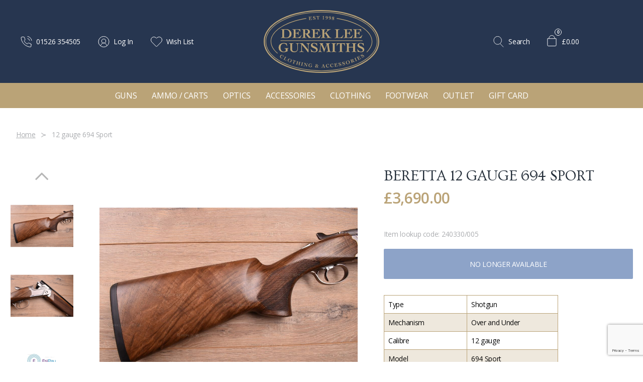

--- FILE ---
content_type: text/html; charset=UTF-8
request_url: https://www.derekleegunsmiths.com/item/Beretta/12-gauge-694-Sport/5DL
body_size: 44698
content:
<!doctype html>
<!--[if lt IE 7]>      <html class="no-js lt-ie9 lt-ie8 lt-ie7" lang="en"> <![endif]-->
<!--[if IE 7]>         <html class="no-js lt-ie9 lt-ie8" lang="en"> <![endif]-->
<!--[if IE 8]>         <html class="no-js lt-ie9" lang="en"> <![endif]-->
<!--[if gt IE 8]><!--> <html class="no-js" lang="en"> <!--<![endif]-->
<head>
    <meta charset="utf-8">
    <meta http-equiv="X-UA-Compatible" content="IE=edge,chrome=1">
    <title>Beretta 12 gauge 694 Sport</title>
    <meta name="description" content="Buy Beretta 12 gauge 694 Sport">
    <meta name="keywords" content="">
    <meta name="viewport" content="width=device-width, initial-scale=1.0">

    <link rel="shortcut icon" href="/images/favicon.ico" type="image/x-icon"/>
    <link rel="apple-touch-icon" href="/images/apple-touch-icon.png"/>

    <link rel="preconnect" href="https://fonts.googleapis.com">
    <link rel="preconnect" href="https://fonts.gstatic.com" crossorigin>

    <link href="https://fonts.googleapis.com/css2?family=Open+Sans:wght@300;400;600;700&family=Open+Sans+Condensed:wght@300;700&family=Ovo&display=swap" rel="stylesheet">

    <script>window.lazySizesConfig=window.lazySizesConfig||{};window.lazySizesConfig.loadMode=0;window.lazySizesConfig.expand=0;window.lazySizesConfig.expFactor=0;window.lazySizesConfig.hFac=0;</script>

        <link rel="preload" href="/js/rel/libs.min.js?rel=?rel=1767629778656" as="script">
    <link rel="preload" href="/js/rel/base.min.js?rel=?rel=1767629778656" as="script">
    <link rel="preload" href="/css/rel/master.min.css?rel=?rel=1767629778656" as="style">
    <link rel="stylesheet" href="/css/rel/master.min.css?rel=?rel=1767629778656">

			<link rel="preload" href="/css/rel/product.min.css?rel=?rel=1767629778656" as="style">
		<link rel="stylesheet" href="/css/rel/product.min.css?rel=?rel=1767629778656" type="text/css">
			<link rel="preload" href="/css/rel/basket.min.css?rel=?rel=1767629778656" as="style">
		<link rel="stylesheet" href="/css/rel/basket.min.css?rel=?rel=1767629778656" type="text/css">
	
    <link rel="canonical" href="https://www.derekleegunsmiths.com/item/Beretta/12-gauge-694-Sport/5DL"/>
    <!--[if lt IE 8]><link href="/css/ie.css" media="screen" rel="stylesheet" type="text/css" /><![endif]-->
    <!--[if lt IE 9]><script type="text/javascript" src="/js/ie.js"></script><![endif]-->

    <meta name="msvalidate.01" content=""/><meta name="google-site-verification" content="cYOWXPmchimTi1Fhke_Ay-vNZccngLQSFgj6j4xCCbk"/><meta name="google-site-verification" content="5P_OHDI2Zc1iuaZ5lq_zaMloJgQ3FdHlDwuz_FlArnM"/><!--facebook-->
<meta property="og:title" content="12 gauge 694 Sport"/>
	<meta property="og:type" content="product"/>
	<meta property="og:url" content="http://www.derekleegunsmiths.com/item/Beretta/12-gauge-694-Sport/5DL"/>
	<meta property="og:category" content="Shotgun"/>
	<meta property="product:category" content="Shotgun"/>
	<meta property="og:image" content="https://d2rsxevo63c9f7.cloudfront.net/product-media/7YX/300/300/240409163223005-1.jpg.jpg"/>
	<meta property="og:description" content="Buy Beretta 12 gauge 694 Sport"/>
	<meta property="og:site_name" content="Derek Lee Gunsmiths"/>
	<meta property="og:price:amount" content="3690"/>
	<meta property="og:price:currency" content="GBP"/>
	<!--twitter-->
<meta name="twitter:card" content="product"/>
	<meta name="twitter:site" content="@DLGunsmiths"/>
	<meta name="twitter:title" content="12 gauge 694 Sport"/>
	<meta name="twitter:description" content="Buy Beretta 12 gauge 694 Sport"/>
	<meta name="twitter:creator" content="@DLGunsmiths"/>
	<meta name="twitter:image" content="https://d2rsxevo63c9f7.cloudfront.net/product-media/7YX/300/300/240409163223005-1.jpg.jpg"/>
	<meta name="twitter:data1" content="&#163;3,690.00"/>
	<meta name="twitter:label1" content="PRICE"/>
	<meta name="twitter:data2" content="UK"/>
	<meta name="twitter:label2" content="LOCATION"/>
	<!--google-->
<meta itemprop="name" content="12 gauge 694 Sport"/>
	<meta itemprop="description" content="Buy Beretta 12 gauge 694 Sport"/>
	<meta itemprop="image" content="https://d2rsxevo63c9f7.cloudfront.net/product-media/7YX/300/300/240409163223005-1.jpg.jpg"/>
	<script>window.matchMedia=window.matchMedia||function(t,e){var a,i=t.documentElement,n=i.firstElementChild||i.firstChild,r=t.createElement("body"),s=t.createElement("div");return s.id="mq-test-1",s.style.cssText="position:absolute;top:-100em",r.appendChild(s),function(t){return s.innerHTML='&shy;<style media="'+t+'"> #mq-test-1 { width: 42px; }</style>',i.insertBefore(r,n),a=42==s.offsetWidth,i.removeChild(r),{matches:a,media:t}}}(document),function(t){t.picturefill=function(){for(var e=t.document.getElementsByTagName("span"),a=0,i=e.length;i>a;a++)if(null!==e[a].getAttribute("data-picture")){for(var n=e[a].getElementsByTagName("span"),r=[],s=0,o=n.length;o>s;s++){var l=n[s].getAttribute("data-media");(!l||t.matchMedia&&t.matchMedia(l).matches)&&r.push(n[s])}var d=e[a].getElementsByTagName("img")[0];if(r.length){var u=r.pop();d&&"NOSCRIPT"!==d.parentNode.nodeName||(d=t.document.createElement("img"),d.alt=e[a].getAttribute("data-alt")),u.getAttribute("data-width")?d.setAttribute("width",u.getAttribute("data-width")):d.removeAttribute("width"),u.getAttribute("data-height")?d.setAttribute("height",u.getAttribute("data-height")):d.removeAttribute("height");var c=" lazyload-img ";(" "+e[a].className+" ").replace(/[\t\r\n\f]/g," ").indexOf(c)>-1?(d.src&&d.src==u.getAttribute("data-src")||(d.src="[data-uri]"),d.setAttribute("data-src",u.getAttribute("data-src")),d.setAttribute("class","lazyload")):d.src=u.getAttribute("data-src"),u.appendChild(d)}else d&&d.parentNode.removeChild(d)}},t.addEventListener?(t.addEventListener("resize",t.picturefill,!1),t.addEventListener("DOMContentLoaded",function(){t.picturefill(),t.removeEventListener("load",t.picturefill,!1)},!1),t.addEventListener("load",t.picturefill,!1)):t.attachEvent&&t.attachEvent("onload",t.picturefill)}(this),!function(t,e){var a=e(t,t.document);t.lazySizes=a,"object"==typeof module&&module.exports?module.exports=a:"function"==typeof define&&define.amd&&define(a)}(window,function(t,e){"use strict";if(e.getElementsByClassName){var a,i=e.documentElement,n=t.addEventListener,r=t.setTimeout,s=t.requestAnimationFrame||r,o=t.setImmediate||r,l=/^picture$/i,d=["load","error","lazyincluded","_lazyloaded"],u=function(t,e){var a=new RegExp("(\\s|^)"+e+"(\\s|$)");return t.className.match(a)&&a},c=function(t,e){u(t,e)||(t.className+=" "+e)},f=function(t,e){var a;(a=u(t,e))&&(t.className=t.className.replace(a," "))},m=function(t,e,a){var i=a?"addEventListener":"removeEventListener";a&&m(t,e),d.forEach(function(a){t[i](a,e)})},g=function(t,a,i,n,r){var s=e.createEvent("CustomEvent");return s.initCustomEvent(a,!n,!r,i||{}),t.dispatchEvent(s),s},A=function(e,i){var n;t.HTMLPictureElement||((n=t.picturefill||t.respimage||a.pf)?n({reevaluate:!0,elements:[e]}):i&&i.src&&(e.src=i.src))},h=function(t,e){return(getComputedStyle(t,null)||{})[e]},v=function(t,e,i){for(i=i||t.offsetWidth;i<a.minSize&&e&&!t._lazysizesWidth;)i=e.offsetWidth,e=e.parentNode;return i},p=function(e){var i,n=0,l=t.Date,d=function(){i=!1,n=l.now(),e()},u=function(){o(d)},c=function(){s(u)};return function(){if(!i){var t=a.throttle-(l.now()-n);i=!0,6>t&&(t=6),r(c,t)}}},z=function(){var o,d,v,z,y,E,C,N,M,w,L,B,x,T=/^img$/i,_=/^iframe$/i,R="onscroll"in t&&!/glebot/.test(navigator.userAgent),O=0,S=0,W=0,P=0,D=function(t){W--,t&&t.target&&m(t.target,D),(!t||0>W||!t.target)&&(W=0)},I=function(t,e){var a,i=t,n="hidden"!=h(t,"visibility");for(N-=e,L+=e,M-=e,w+=e;n&&(i=i.offsetParent);)n=(h(i,"opacity")||1)>0,n&&"visible"!=h(i,"overflow")&&(a=i.getBoundingClientRect(),n=w>a.left&&M<a.right&&L>a.top-1&&N<a.bottom+1);return n},k=function(){var t,e,i,n,r,s,l,u,c;if((y=a.loadMode)&&8>W&&(t=o.length)){for(e=0,P++,x>S&&1>W&&P>3&&y>2?(S=x,P=0):S=S!=B&&y>1&&P>2&&6>W?B:O;t>e;e++)if(o[e]&&!o[e]._lazyRace)if(R)if((u=o[e].getAttribute("data-expand"))&&(s=1*u)||(s=S),c!==s&&(E=innerWidth+s,C=innerHeight+s,l=-1*s,c=s),i=o[e].getBoundingClientRect(),(L=i.bottom)>=l&&(N=i.top)<=C&&(w=i.right)>=l&&(M=i.left)<=E&&(L||w||M||N)&&(v&&3>W&&!u&&(3>y||4>P)||I(o[e],s))){if(j(o[e],i.width),r=!0,W>9)break}else!r&&v&&!n&&3>W&&4>P&&y>2&&(d[0]||a.preloadAfterLoad)&&(d[0]||!u&&(L||w||M||N||"auto"!=o[e].getAttribute(a.sizesAttr)))&&(n=d[0]||o[e]);else j(o[e]);n&&!r&&j(n)}},$=p(k),H=function(t){c(t.target,a.loadedClass),f(t.target,a.loadingClass),m(t.target,H)},q=function(t,e){try{t.contentWindow.location.replace(e)}catch(a){t.setAttribute("src",e)}},F=function(){var t,e=[],a=function(){for(;e.length;)e.shift()();t=!1};return function(i){e.push(i),t||(t=!0,s(a))}}(),j=function(t,e){var i,n,s,o,d,h,p,y,E,C,N,M=T.test(t.nodeName),w=M&&(t.getAttribute(a.sizesAttr)||t.getAttribute("sizes")),L="auto"==w;(!L&&v||!M||!t.src&&!t.srcset||t.complete||u(t,a.errorClass))&&(t._lazyRace=!0,W++,F(function(){if(t._lazyRace&&delete t._lazyRace,f(t,a.lazyClass),!(E=g(t,"lazybeforeunveil")).defaultPrevented){if(w&&(L?(b.updateElem(t,!0,e),c(t,a.autosizesClass)):t.setAttribute("sizes",w)),h=t.getAttribute(a.srcsetAttr),d=t.getAttribute(a.srcAttr),M&&(p=t.parentNode,y=p&&l.test(p.nodeName||"")),C=E.detail.firesLoad||"src"in t&&(h||d||y),E={target:t},C&&(m(t,D,!0),clearTimeout(z),z=r(D,2500),c(t,a.loadingClass),m(t,H,!0)),y)for(i=p.getElementsByTagName("source"),n=0,s=i.length;s>n;n++)(N=a.customMedia[i[n].getAttribute("data-media")||i[n].getAttribute("media")])&&i[n].setAttribute("media",N),o=i[n].getAttribute(a.srcsetAttr),o&&i[n].setAttribute("srcset",o);h?t.setAttribute("srcset",h):d&&(_.test(t.nodeName)?q(t,d):t.setAttribute("src",d)),(h||y)&&A(t,{src:d})}(!C||t.complete)&&(C?D(E):W--,H(E))}))},G=function(){var t,e=function(){a.loadMode=3,$()};v=!0,P+=8,a.loadMode=3,n("scroll",function(){3==a.loadMode&&(a.loadMode=2),clearTimeout(t),t=r(e,99)},!0)};return{_:function(){o=e.getElementsByClassName(a.lazyClass),d=e.getElementsByClassName(a.lazyClass+" "+a.preloadClass),B=a.expand,x=Math.round(B*a.expFactor),n("scroll",$,!0),n("resize",$,!0),t.MutationObserver?new MutationObserver($).observe(i,{childList:!0,subtree:!0,attributes:!0}):(i.addEventListener("DOMNodeInserted",$,!0),i.addEventListener("DOMAttrModified",$,!0),setInterval($,999)),n("hashchange",$,!0),["focus","mouseover","click","load","transitionend","animationend","webkitAnimationEnd"].forEach(function(t){e.addEventListener(t,$,!0)}),/d$|^c/.test(e.readyState)?G():(n("load",G),e.addEventListener("DOMContentLoaded",$)),$()},checkElems:$,unveil:j}}(),b=function(){var t,i=function(t,e,a){var i,n,r,s,o=t.parentNode;if(o&&(a=v(t,o,a),s=g(t,"lazybeforesizes",{width:a,dataAttr:!!e}),!s.defaultPrevented&&(a=s.detail.width,a&&a!==t._lazysizesWidth))){if(t._lazysizesWidth=a,a+="px",t.setAttribute("sizes",a),l.test(o.nodeName||""))for(i=o.getElementsByTagName("source"),n=0,r=i.length;r>n;n++)i[n].setAttribute("sizes",a);s.detail.dataAttr||A(t,s.detail)}},r=function(){var e,a=t.length;if(a)for(e=0;a>e;e++)i(t[e])},s=p(r);return{_:function(){t=e.getElementsByClassName(a.autosizesClass),n("resize",s)},checkElems:s,updateElem:i}}(),y=function(){y.i||(y.i=!0,b._(),z._())};return function(){var e,i={lazyClass:"lazyload",loadedClass:"lazyloaded",loadingClass:"lazyloading",preloadClass:"lazypreload",errorClass:"lazyerror",autosizesClass:"lazyautosizes",srcAttr:"data-src",srcsetAttr:"data-srcset",sizesAttr:"data-sizes",minSize:40,customMedia:{},init:!0,expFactor:2,expand:359,loadMode:2,throttle:125};a=t.lazySizesConfig||t.lazysizesConfig||{};for(e in i)e in a||(a[e]=i[e]);t.lazySizesConfig=a,r(function(){a.init&&y()})}(),{cfg:a,autoSizer:b,loader:z,init:y,uP:A,aC:c,rC:f,hC:u,fire:g,gW:v}}});</script><script>window.universal_variable={"version":"1.2.0","page":{"type":"Product","breadcrumb":[]},"product":{"id":"6969","url":"\/item\/Beretta\/12-gauge-694-Sport\/5DL","name":"Beretta 12 gauge 694 Sport","manufacturer":"Beretta","category":null,"currency":"GBP","unit_price":3690,"unit_sale_price":null,"sku_code":"240330\/005","stock":0,"color":null},"user":{"language":"en-gb"},"events":[]}</script>    <!--[if lt IE 9]>
        <script src="https://cdnjs.cloudflare.com/ajax/libs/html5shiv/3.7.3/html5shiv.min.js"></script>
        <script>window.html5 || document.write('<script src="js/vendor/html5shiv.js"><\/script>')</script>
    <![endif]-->
</head>
<body>
<script>window.dataLayer=window.dataLayer||[];dataLayer.push({"ecomm_pagetype":"product","ecomm_prodid":"6969-GB","ecomm_prod_gid":"6969","ecomm_totalvalue":"3690","ecommerce":{"detail":{"products":[{"id":"6969-GB","name":"Beretta 12 gauge 694 Sport","category":"Shotgun","brand":"Beretta"}]}},"cur":"GBP"});</script><!-- Google Tag Manager -->
<script>(function(w,d,s,l,i){w[l]=w[l]||[];w[l].push({'gtm.start':new Date().getTime(),event:'gtm.js'});var f=d.getElementsByTagName(s)[0],j=d.createElement(s),dl=l!='dataLayer'?'&l='+l:'';j.async=true;j.src='https://www.googletagmanager.com/gtm.js?id='+i+dl;f.parentNode.insertBefore(j,f);})(window,document,'script','dataLayer','GTM-KFHSNP7');</script>
<!-- End Google Tag Manager -->
<!-- Google Tag Manager (noscript) -->
<noscript><iframe src="https://www.googletagmanager.com/ns.html?id=GTM-KFHSNP7" height="0" width="0" style="display:none;visibility:hidden"></iframe></noscript>
<!-- End Google Tag Manager (noscript) -->    <div>
        <noscript>Javascript must be enabled for this site to display correctly.</noscript>
        <a class="accessibility" href="#content" tabindex="1">Skip to Content</a>
        <!--[if lt IE 8]>
            <p class="browserupgrade">You are using an <strong>outdated</strong> browser. Please <a href="https://browsehappy.com/?locale=en">upgrade your browser</a> to improve your experience.</p>
        <![endif]-->

        
        
<header class="headroom">
    <div class="header-bar">
    <div class="container is-fluid">
        <div class="links">
            <ul>
                <li class="is-hidden-tablet">
                    <a href="#main-nav-mobile" title="Open Navigation" class="opener menu-opener"><i class="fal fa-bars" aria-hidden="true"></i></a>
                </li>
                <li class="hover is-hidden-mobile">
                    <a href="tel:01526354505" class="underline-slide"><svg xmlns="http://www.w3.org/2000/svg" width="23.054" height="23.096" viewBox="0 0 23.054 23.096">
    <path id="Icon_feather-phone-call" data-name="Icon feather-phone-call" d="M16.795,5.713a5.266,5.266,0,0,1,4.16,4.16M16.795,1.5a9.479,9.479,0,0,1,8.373,8.363m-1.053,8.4v3.16a2.106,2.106,0,0,1-2.3,2.106A20.843,20.843,0,0,1,12.729,20.3,20.538,20.538,0,0,1,6.41,13.981,20.843,20.843,0,0,1,3.176,4.849a2.106,2.106,0,0,1,2.1-2.3h3.16a2.106,2.106,0,0,1,2.106,1.812,13.523,13.523,0,0,0,.737,2.96A2.106,2.106,0,0,1,10.8,9.547L9.464,10.884A16.852,16.852,0,0,0,15.784,17.2l1.338-1.338a2.106,2.106,0,0,1,2.222-.474,13.523,13.523,0,0,0,2.96.737A2.106,2.106,0,0,1,24.115,18.267Z" transform="translate(-2.667 -0.948)" fill="none" stroke="#fff" stroke-linecap="round" stroke-linejoin="round" stroke-width="1"/>
</svg><span class="hover">01526 354505</span></a>
                </li>
                                    <li class="login is-hidden-mobile"><a href="/login?t=/item/Beretta/12-gauge-694-Sport/5DL" class="underline-slide"><svg id="Layer_2" data-name="Layer 2" xmlns="http://www.w3.org/2000/svg" width="23" height="23" viewBox="0 0 23 23">
    <g id="Layer_1" data-name="Layer 1" transform="translate(0.5 0.5)">
        <circle id="Ellipse_3" data-name="Ellipse 3" cx="11" cy="11" r="11" fill="none" stroke="#fff" stroke-miterlimit="10" stroke-width="1"/>
        <path id="Path_50" data-name="Path 50" d="M5.16,23.39c1.408-3.48,3.7-5.77,6.336-5.77s4.944,2.27,6.314,5.71" transform="translate(-0.5 -4.38)" fill="none" stroke="#fff" stroke-miterlimit="10" stroke-width="1"/>
        <circle id="Ellipse_4" data-name="Ellipse 4" cx="4.3" cy="4.3" r="4.3" transform="translate(6.7 5.389)" fill="none" stroke="#fff" stroke-miterlimit="10" stroke-width="1"/>
    </g>
</svg><span class="hover">Log In</span></a></li>
                
                <li class="is-hidden-mobile"><a href="/wishlist" class="underline-slide"><svg xmlns="http://www.w3.org/2000/svg" width="23.002" height="20.252" viewBox="0 0 23.002 20.252">
    <path id="Icon_awesome-heart" data-name="Icon awesome-heart" d="M19.864,3.564a5.876,5.876,0,0,0-8.018.584L11,5.021l-.846-.872a5.876,5.876,0,0,0-8.018-.584A6.17,6.17,0,0,0,1.71,12.5l8.314,8.585a1.347,1.347,0,0,0,1.946,0L20.285,12.5a6.166,6.166,0,0,0-.421-8.933Z" transform="translate(0.502 -1.745)" fill="none" stroke="#fff" stroke-width="1"/>
</svg><span class="hover">Wish List</span></a></li>
            </ul>
        </div>

        <div class="logo">
            <a href="/" accesskey="1" tabindex="17">
                <svg xmlns="http://www.w3.org/2000/svg" width="229.73" height="125.459" viewBox="0 0 229.73 125.459">
    <g id="Group_19" data-name="Group 19" transform="translate(-857 -28)">
        <g id="Group_18" data-name="Group 18" transform="translate(857 28)">
            <path id="Path_51" data-name="Path 51" d="M225.585,349.853c-21.137-10.568-49-16.389-78.469-16.389s-57.333,5.821-78.468,16.389c-23.471,11.735-36.4,28.191-36.4,46.341s12.926,34.605,36.4,46.341c21.139,10.567,49.006,16.388,78.468,16.388s57.331-5.821,78.469-16.389c23.471-11.734,36.4-28.191,36.4-46.34S249.056,361.589,225.585,349.853Zm-1,90.686c-20.833,10.418-48.347,16.154-77.472,16.154S90.48,450.957,69.644,440.54C46.968,429.2,34.48,413.453,34.48,396.194s12.488-33.01,35.164-44.347c20.832-10.417,48.346-16.154,77.472-16.154s56.639,5.737,77.472,16.154c22.676,11.336,35.164,27.086,35.164,44.347S247.263,429.2,224.587,440.539Z" transform="translate(-32.251 -333.464)" fill="#baa377"/>
            <path id="Path_52" data-name="Path 52" d="M223.539,352.795c-20.631-10.315-47.907-16-76.806-16s-56.178,5.682-76.806,16c-22.145,11.072-34.341,26.349-34.341,43.016s12.2,31.943,34.341,43.017c20.633,10.314,47.909,15.995,76.806,15.995s56.176-5.682,76.806-16c22.145-11.073,34.342-26.35,34.342-43.016S245.685,363.868,223.539,352.795Zm-.5,85.035c-20.479,10.241-47.579,15.879-76.308,15.879s-55.828-5.638-76.308-15.878C48.678,426.956,36.7,412.032,36.7,395.811s11.977-31.145,33.725-42.019C90.9,343.553,118,337.914,146.733,337.914s55.829,5.639,76.308,15.878c21.749,10.874,33.726,25.8,33.726,42.02S244.79,426.956,223.041,437.829Z" transform="translate(-31.869 -333.082)" fill="#baa377"/>
            <path id="Path_53" data-name="Path 53" d="M45.771,394.538c0-16.452,17.629-27.721,28.136-32.975,11.633-5.816,26.02-10.16,41.609-12.559l-.171-1.1c-15.7,2.417-30.2,6.8-41.937,12.663-10.738,5.369-28.752,16.922-28.752,33.972,0,8.567,4.514,16.686,13.415,24.132l.716-.855C50.15,410.592,45.771,402.76,45.771,394.538Z" transform="translate(-30.828 -331.808)" fill="#baa377"/>
            <path id="Path_54" data-name="Path 54" d="M204.479,360.565c-11.741-5.869-26.245-10.247-41.947-12.663l-.171,1.1c15.589,2.4,29.981,6.74,41.618,12.559,10.508,5.255,28.137,16.526,28.137,32.976,0,7.342-3.516,14.405-10.449,20.992l.767.807c7.165-6.805,10.8-14.139,10.8-21.8C233.231,377.489,215.217,365.935,204.479,360.565Z" transform="translate(-17.329 -331.808)" fill="#baa377"/>
            <path id="Path_55" data-name="Path 55" d="M112.8,345.921a.668.668,0,0,1,.321.182.774.774,0,0,1,.176.333,3.2,3.2,0,0,1,.088.485l.421,3.789a3.189,3.189,0,0,1,.025.513.754.754,0,0,1-.1.359.615.615,0,0,1-.275.232,2.016,2.016,0,0,1-.506.143l.027.24c.119-.02.271-.043.456-.071s.4-.057.631-.086.493-.06.769-.09l.879-.1c.49-.056.98-.107,1.465-.154s.975-.093,1.468-.134a11.318,11.318,0,0,1,.252-1.127c.1-.37.213-.738.331-1.108l-.2-.119a3.683,3.683,0,0,1-1.106,1.582,3.125,3.125,0,0,1-1.62.65,5.041,5.041,0,0,1-.623.035,2.926,2.926,0,0,1-.517-.049l-.33-2.961.492-.055a2.049,2.049,0,0,1,.531.006,1.2,1.2,0,0,1,.454.166,1.36,1.36,0,0,1,.376.363,2.131,2.131,0,0,1,.286.593l.188-.021q-.048-.358-.1-.709t-.094-.712q-.04-.35-.065-.71c-.018-.24-.036-.477-.056-.71l-.188.021a1.847,1.847,0,0,1-.162.614,1.373,1.373,0,0,1-.311.424,1.445,1.445,0,0,1-.417.258,1.831,1.831,0,0,1-.475.119l-.49.054-.271-2.421,1.059-.119a2.347,2.347,0,0,1,1.484.223,2.2,2.2,0,0,1,.849,1.061l.2-.062A2.929,2.929,0,0,1,118,346.3c-.029-.2-.055-.4-.078-.606-.012-.114-.026-.231-.039-.349s-.023-.241-.03-.36l-1.847.245q-.9.122-1.821.224-.482.053-.971.088l-.972.068.03.279A1.653,1.653,0,0,1,112.8,345.921Z" transform="translate(-23.077 -332.142)" fill="#baa377"/>
            <path id="Path_56" data-name="Path 56" d="M123.762,350.646a1.315,1.315,0,0,1-.429.2,2.939,2.939,0,0,1-.565.09,1.73,1.73,0,0,1-.742-.117,2.723,2.723,0,0,1-.719-.408,3.251,3.251,0,0,1-.6-.605,2.625,2.625,0,0,1-.393-.706l-.208.014q.174.57.3,1.135t.241,1.12a.527.527,0,0,1,.1-.048l.134-.05.13-.045a.543.543,0,0,1,.1-.022,2.543,2.543,0,0,1,.478.012c.159.019.319.04.476.067s.317.048.477.066a2.442,2.442,0,0,0,.477.011,3.01,3.01,0,0,0,.92-.2,2.115,2.115,0,0,0,.684-.43,1.7,1.7,0,0,0,.412-.629,1.861,1.861,0,0,0,.106-.791,1.819,1.819,0,0,0-.343-1,2.687,2.687,0,0,0-.728-.658,5.012,5.012,0,0,0-.913-.444c-.323-.117-.625-.235-.907-.352a3.008,3.008,0,0,1-.71-.407.806.806,0,0,1-.313-.592.844.844,0,0,1,.249-.727,1.137,1.137,0,0,1,.708-.286,1.752,1.752,0,0,1,.684.091,2.354,2.354,0,0,1,.638.338,2.7,2.7,0,0,1,.533.525,2.274,2.274,0,0,1,.358.668l.2-.013c-.026-.192-.055-.391-.085-.6s-.052-.406-.067-.6c-.008-.106-.011-.211-.012-.311s0-.207,0-.321l-.341.023a1.9,1.9,0,0,1-.391-.017c-.142-.021-.292-.045-.454-.075s-.331-.05-.511-.068a3.251,3.251,0,0,0-.553-.007,2.64,2.64,0,0,0-1.61.542,1.639,1.639,0,0,0-.444,1.4,1.493,1.493,0,0,0,.34.892,2.644,2.644,0,0,0,.733.591,5.869,5.869,0,0,0,.925.417q.493.177.922.372a2.939,2.939,0,0,1,.723.453.927.927,0,0,1,.323.664,1.091,1.091,0,0,1-.064.5A.782.782,0,0,1,123.762,350.646Z" transform="translate(-22.176 -332.202)" fill="#baa377"/>
            <path id="Path_57" data-name="Path 57" d="M126.851,345.533a1.349,1.349,0,0,1,.415-.51,1.444,1.444,0,0,1,.582-.241,5.178,5.178,0,0,1,.759-.075l.162,4.792a4.306,4.306,0,0,1-.01.557.675.675,0,0,1-.122.35.6.6,0,0,1-.307.2,3.084,3.084,0,0,1-.567.109l.007.2c.3-.023.6-.043.883-.06s.573-.029.864-.039q.41-.013.813-.017t.8,0l-.007-.2a3.067,3.067,0,0,1-.573-.071.6.6,0,0,1-.32-.18.69.69,0,0,1-.145-.341,4.513,4.513,0,0,1-.047-.555l-.162-4.793a5.3,5.3,0,0,1,.761.023,1.446,1.446,0,0,1,.6.2,1.345,1.345,0,0,1,.449.482,3.091,3.091,0,0,1,.31.878l.21-.008c-.018-.126-.032-.255-.047-.385s-.028-.275-.043-.435-.029-.344-.042-.552-.025-.447-.033-.721l-1.433.089q-.712.043-1.425.068t-1.4.027l-1.408.008q.013.411.016.721c0,.208,0,.392-.006.553s-.009.307-.013.437-.012.26-.02.388l.246-.009A3.085,3.085,0,0,1,126.851,345.533Z" transform="translate(-21.459 -332.239)" fill="#baa377"/>
            <path id="Path_58" data-name="Path 58" d="M138.8,350.758c.266.006.533.014.8.026s.54.027.813.046l0-.2a3.831,3.831,0,0,1-.517-.039.5.5,0,0,1-.315-.173.876.876,0,0,1-.154-.419,4.872,4.872,0,0,1-.032-.774l.1-5.236a7.572,7.572,0,0,1-2.111.5l0,.2a2.5,2.5,0,0,1,.522.055.605.605,0,0,1,.31.173.663.663,0,0,1,.152.329,2.737,2.737,0,0,1,.031.537l-.065,3.42a4.872,4.872,0,0,1-.062.771.821.821,0,0,1-.178.414.562.562,0,0,1-.35.159,4.723,4.723,0,0,1-.567.018l0,.2c.273-.009.544-.013.813-.016S138.524,350.753,138.8,350.758Z" transform="translate(-20.218 -332.257)" fill="#baa377"/>
            <path id="Path_59" data-name="Path 59" d="M145.578,350.213a3.205,3.205,0,0,0,.906-1.255,5.679,5.679,0,0,0,.387-1.914,3.885,3.885,0,0,0-.081-1.033,2.547,2.547,0,0,0-.359-.873,2.028,2.028,0,0,0-.654-.621,2.062,2.062,0,0,0-.971-.27,2.334,2.334,0,0,0-.809.095,1.925,1.925,0,0,0-.675.357,1.8,1.8,0,0,0-.473.6,2.123,2.123,0,0,0-.205.844,2.422,2.422,0,0,0,.088.8,2.063,2.063,0,0,0,.327.674,1.671,1.671,0,0,0,.548.47,1.736,1.736,0,0,0,.746.2,2.631,2.631,0,0,0,.635-.042,2.15,2.15,0,0,0,.605-.215,4.952,4.952,0,0,1-.389,1.2,2.51,2.51,0,0,1-.638.837,2.4,2.4,0,0,1-.929.475,4.154,4.154,0,0,1-1.262.121l-.018.341a6.614,6.614,0,0,0,1.83-.138A3.367,3.367,0,0,0,145.578,350.213Zm-.166-2.737a.879.879,0,0,1-.31.281.8.8,0,0,1-.432.089.783.783,0,0,1-.661-.471,2.415,2.415,0,0,1-.2-1.261,4.743,4.743,0,0,1,.069-.613,1.774,1.774,0,0,1,.158-.49.888.888,0,0,1,.269-.322.6.6,0,0,1,.391-.106.763.763,0,0,1,.383.13,1.084,1.084,0,0,1,.329.358,1.906,1.906,0,0,1,.223.594,3.25,3.25,0,0,1,.052.836,2.731,2.731,0,0,1-.08.543A1.327,1.327,0,0,1,145.412,347.477Z" transform="translate(-19.624 -332.228)" fill="#baa377"/>
            <path id="Path_60" data-name="Path 60" d="M149.824,351.234a3.333,3.333,0,0,0,1.41-.618,3.176,3.176,0,0,0,.946-1.224,5.678,5.678,0,0,0,.449-1.9,3.845,3.845,0,0,0-.048-1.037,2.546,2.546,0,0,0-.331-.883,2.047,2.047,0,0,0-.633-.642,2.091,2.091,0,0,0-.963-.3,2.386,2.386,0,0,0-.811.069,1.921,1.921,0,0,0-.686.336,1.793,1.793,0,0,0-.493.589,2.113,2.113,0,0,0-.232.836,2.479,2.479,0,0,0,.061.806,2.066,2.066,0,0,0,.305.684,1.651,1.651,0,0,0,.532.487,1.739,1.739,0,0,0,.74.223,2.637,2.637,0,0,0,.636-.023,2.145,2.145,0,0,0,.613-.2,5.027,5.027,0,0,1-.429,1.193,2.514,2.514,0,0,1-.663.815,2.4,2.4,0,0,1-.944.446,4.2,4.2,0,0,1-1.265.08l-.029.34A6.6,6.6,0,0,0,149.824,351.234Zm1.333-3.357a.875.875,0,0,1-.318.272.807.807,0,0,1-.436.074.783.783,0,0,1-.645-.492,2.394,2.394,0,0,1-.162-1.266,4.777,4.777,0,0,1,.088-.612,1.744,1.744,0,0,1,.175-.484.882.882,0,0,1,.279-.314.6.6,0,0,1,.393-.094.782.782,0,0,1,.379.143,1.094,1.094,0,0,1,.318.369,1.928,1.928,0,0,1,.2.6,3.215,3.215,0,0,1,.026.837,2.783,2.783,0,0,1-.1.542A1.354,1.354,0,0,1,151.157,347.877Z" transform="translate(-18.978 -332.185)" fill="#baa377"/>
            <path id="Path_61" data-name="Path 61" d="M154.3,351.423a2.109,2.109,0,0,0,.644.419,2.733,2.733,0,0,0,.742.2,4.038,4.038,0,0,0,.823.01,2.394,2.394,0,0,0,.794-.2,1.735,1.735,0,0,0,.631-.487,1.574,1.574,0,0,0,.323-.836,2.078,2.078,0,0,0-.023-.7,1.859,1.859,0,0,0-.226-.562,2.439,2.439,0,0,0-.388-.479c-.156-.151-.326-.3-.512-.459a2.33,2.33,0,0,0,.473-.157,1.579,1.579,0,0,0,.406-.27,1.466,1.466,0,0,0,.293-.386,1.517,1.517,0,0,0,.05-1.246,1.478,1.478,0,0,0-.42-.538,2.059,2.059,0,0,0-.621-.341,3.309,3.309,0,0,0-.689-.162,2.592,2.592,0,0,0-.719.017,1.939,1.939,0,0,0-.659.226,1.516,1.516,0,0,0-.5.461,1.57,1.57,0,0,0-.257.731,1.326,1.326,0,0,0,.031.5,1.633,1.633,0,0,0,.188.436,3.023,3.023,0,0,0,.29.388c.11.124.218.243.327.356a2.643,2.643,0,0,0-1.019.568,1.635,1.635,0,0,0-.5,1.061,1.664,1.664,0,0,0,.1.825A1.768,1.768,0,0,0,154.3,351.423Zm1.672-5.7a.8.8,0,0,1,.616-.16.992.992,0,0,1,.428.146.962.962,0,0,1,.3.3,1.241,1.241,0,0,1,.158.408,1.487,1.487,0,0,1,.017.467,2.181,2.181,0,0,1-.185.686,1.373,1.373,0,0,1-.463.512,3.778,3.778,0,0,0-.386-.379,4.811,4.811,0,0,1-.4-.391,1.993,1.993,0,0,1-.3-.434.869.869,0,0,1-.085-.5A.915.915,0,0,1,155.974,345.721Zm-.95,3.369a1.306,1.306,0,0,1,.548-.477c.126.129.279.275.46.438a6.751,6.751,0,0,1,.515.511,2.889,2.889,0,0,1,.4.551.941.941,0,0,1,.125.566,1.1,1.1,0,0,1-.386.8,1.123,1.123,0,0,1-.829.181,1.107,1.107,0,0,1-.55-.212,1.288,1.288,0,0,1-.366-.43,1.728,1.728,0,0,1-.182-.572,2.407,2.407,0,0,1-.008-.633A1.589,1.589,0,0,1,155.025,349.089Z" transform="translate(-18.316 -332.118)" fill="#baa377"/>
            <path id="Path_62" data-name="Path 62" d="M68.291,416.627c.07-.114.139-.222.211-.324s.14-.21.211-.323a.39.39,0,0,1-.1-.049,3,3,0,0,1-.244-.215l-.474-.437c-.175-.163-.361-.325-.558-.49a4.77,4.77,0,0,0-.536-.392,4.2,4.2,0,0,0-1.388-.557,3.424,3.424,0,0,0-1.351,0,3.192,3.192,0,0,0-1.211.534,3.584,3.584,0,0,0-.972,1.069,3.738,3.738,0,0,0-.525,1.355,3.143,3.143,0,0,0,.614,2.471,3.789,3.789,0,0,0,1.051.934,3.685,3.685,0,0,0,1.957.587,4.221,4.221,0,0,0,1.987-.535l-.075-.339a5.678,5.678,0,0,1-.64.247,2.985,2.985,0,0,1-.721.14,2.83,2.83,0,0,1-.779-.054,2.508,2.508,0,0,1-.8-.329,2.888,2.888,0,0,1-.875-.789,2.238,2.238,0,0,1-.39-.946,2.607,2.607,0,0,1,.049-1.041,3.739,3.739,0,0,1,.455-1.068,4.912,4.912,0,0,1,.61-.791,2.906,2.906,0,0,1,.788-.6,2.1,2.1,0,0,1,.924-.24,1.8,1.8,0,0,1,1.005.3,1.919,1.919,0,0,1,.629.615,2.518,2.518,0,0,1,.33.815,3.1,3.1,0,0,1-.173,1.817l.214.133c.118-.257.241-.51.369-.757S68.143,416.867,68.291,416.627Z" transform="translate(-28.919 -324.254)" fill="#baa377"/>
            <path id="Path_63" data-name="Path 63" d="M72.906,423.717a2.7,2.7,0,0,1-.81.26,2.385,2.385,0,0,1-.837-.025,3.936,3.936,0,0,1-.931-.336c-.174-.086-.333-.169-.479-.252a1.918,1.918,0,0,1-.327-.223l2.187-4.446a.79.79,0,0,1,.3-.354.9.9,0,0,1,.387-.117,1.511,1.511,0,0,1,.44.037,4.569,4.569,0,0,1,.451.128l.107-.216q-.864-.358-1.692-.765t-1.6-.856l-.106.216a2.994,2.994,0,0,1,.349.266.984.984,0,0,1,.222.289.692.692,0,0,1,.067.34,1.134,1.134,0,0,1-.132.438l-1.965,4a.7.7,0,0,1-.25.3.6.6,0,0,1-.311.087.972.972,0,0,1-.349-.065,3.681,3.681,0,0,1-.36-.155l-.106.217q.657.3,1.314.612t1.305.631c.414.2.828.411,1.242.622s.826.425,1.234.641a11,11,0,0,1,.786-.837,10.168,10.168,0,0,1,.877-.749l-.176-.21A5.885,5.885,0,0,1,72.906,423.717Z" transform="translate(-28.247 -323.935)" fill="#baa377"/>
            <path id="Path_64" data-name="Path 64" d="M81.533,421.706a5.287,5.287,0,0,0-2.9-1.143,3.571,3.571,0,0,0-1.381.184,2.979,2.979,0,0,0-1.137.721,3.939,3.939,0,0,0-1.07,2.716,3,3,0,0,0,.339,1.3,3.578,3.578,0,0,0,.886,1.077,5.279,5.279,0,0,0,2.9,1.143,3.555,3.555,0,0,0,1.382-.183,3,3,0,0,0,1.136-.722,3.926,3.926,0,0,0,1.07-2.716,2.991,2.991,0,0,0-.338-1.3A3.581,3.581,0,0,0,81.533,421.706Zm-.093,2.165a5,5,0,0,1-.862,2.189,3.071,3.071,0,0,1-.77.764,2.161,2.161,0,0,1-.95.358,2.434,2.434,0,0,1-2.006-.789,2.154,2.154,0,0,1-.45-.911,3.022,3.022,0,0,1-.042-1.085,4.984,4.984,0,0,1,.862-2.188,3.028,3.028,0,0,1,.769-.759,2.134,2.134,0,0,1,.95-.359,2.434,2.434,0,0,1,2.006.79,2.169,2.169,0,0,1,.45.91A3.052,3.052,0,0,1,81.441,423.871Z" transform="translate(-27.344 -323.476)" fill="#baa377"/>
            <path id="Path_65" data-name="Path 65" d="M87.405,423.787c-.473-.15-.94-.3-1.4-.465l-1.4-.487c-.084.262-.158.49-.227.687s-.133.369-.191.518-.111.285-.161.407-.1.241-.15.358l.249.078a2.958,2.958,0,0,1,.551-.756,1.37,1.37,0,0,1,.584-.337,1.592,1.592,0,0,1,.66-.023,5.981,5.981,0,0,1,.78.2l-1.447,4.572a4.139,4.139,0,0,1-.2.522.658.658,0,0,1-.237.286.643.643,0,0,1-.373.083,3.522,3.522,0,0,1-.6-.095l-.06.191c.311.084.61.168.9.253s.58.173.874.265c.274.087.545.177.815.27s.535.186.8.283l.061-.191a3.382,3.382,0,0,1-.547-.269.641.641,0,0,1-.257-.281.66.66,0,0,1-.029-.373,4.17,4.17,0,0,1,.139-.54l1.447-4.571a5.769,5.769,0,0,1,.75.29,1.563,1.563,0,0,1,.526.4,1.37,1.37,0,0,1,.285.61,3,3,0,0,1,.014.936l.21.067c.026-.125.053-.252.084-.379s.065-.269.1-.425.087-.334.143-.533.126-.431.208-.692l-1.456-.419C88.364,424.083,87.882,423.939,87.405,423.787Z" transform="translate(-26.342 -323.215)" fill="#baa377"/>
            <path id="Path_66" data-name="Path 66" d="M95.8,426.042l-.058.234a3.076,3.076,0,0,1,.552.253.667.667,0,0,1,.262.273.7.7,0,0,1,.046.373,4.636,4.636,0,0,1-.113.572l-.324,1.284-3.229-.815.323-1.284a4.444,4.444,0,0,1,.172-.556.653.653,0,0,1,.222-.305.7.7,0,0,1,.37-.115,3.179,3.179,0,0,1,.6.038l.059-.234q-.841-.15-1.689-.363t-1.668-.482l-.059.234a2.764,2.764,0,0,1,.513.242.589.589,0,0,1,.293.643,5.439,5.439,0,0,1-.117.571L91,430.4a1.941,1.941,0,0,1-.171.469.573.573,0,0,1-.236.241.649.649,0,0,1-.346.058,4.671,4.671,0,0,1-.5-.07l-.059.234q.413.084.829.178c.278.062.552.129.824.2s.568.146.849.224.562.158.844.244l.059-.234a4.719,4.719,0,0,1-.478-.177.68.68,0,0,1-.286-.216.555.555,0,0,1-.1-.326,2,2,0,0,1,.072-.494l.529-2.1,3.23.814-.529,2.1a1.99,1.99,0,0,1-.171.469.566.566,0,0,1-.241.24.679.679,0,0,1-.351.056,4.615,4.615,0,0,1-.5-.068l-.059.233c.282.058.563.117.844.182s.56.13.839.2.558.144.838.222.558.157.835.241l.059-.233q-.3-.1-.488-.179a.661.661,0,0,1-.282-.217.573.573,0,0,1-.094-.323,1.989,1.989,0,0,1,.072-.494l.956-3.794a4.834,4.834,0,0,1,.171-.557.709.709,0,0,1,.217-.307.661.661,0,0,1,.356-.117,2.91,2.91,0,0,1,.592.036l.058-.234q-.841-.15-1.688-.363T95.8,426.042Z" transform="translate(-25.664 -322.976)" fill="#baa377"/>
            <path id="Path_67" data-name="Path 67" d="M101.559,427.392q-.451-.092-.89-.2c-.293-.074-.589-.146-.887-.222l-.048.236a1.187,1.187,0,0,1,.778.43,1.234,1.234,0,0,1,.054.865l-.848,4.169a.662.662,0,0,1-.36.511,1.7,1.7,0,0,1-.887.033l-.048.236c.3.047.594.1.891.15s.591.11.886.171.573.119.854.184.563.132.848.2l.068-.232a1.674,1.674,0,0,1-.8-.378.655.655,0,0,1-.132-.611l.848-4.168a2.113,2.113,0,0,1,.15-.486.683.683,0,0,1,.237-.29.807.807,0,0,1,.382-.117,2.338,2.338,0,0,1,.571.04l.048-.236-.858-.134C102.132,427.5,101.847,427.451,101.559,427.392Z" transform="translate(-24.662 -322.741)" fill="#baa377"/>
            <path id="Path_68" data-name="Path 68" d="M109.917,428.847l-.691-.153-.038.237a4.1,4.1,0,0,1,.416.164,1.117,1.117,0,0,1,.315.214.835.835,0,0,1,.2.305,1.217,1.217,0,0,1,.067.443,7.726,7.726,0,0,1-.045.842q-.048.495-.118,1.017t-.146,1.009q-.077.475-.129.8l-.02,0q-.739-1.41-1.566-2.741t-1.62-2.721q-.674-.047-1.357-.156c-.173-.028-.344-.062-.517-.1l-.514-.124-.038.237c.12.053.24.108.36.165a3.567,3.567,0,0,1,.346.188,2.114,2.114,0,0,1,.312.237,1.494,1.494,0,0,1,.251.3l-.66,3.847a5.065,5.065,0,0,1-.154.707.758.758,0,0,1-.693.581,5.886,5.886,0,0,1-.756.03l-.039.237q.42.047.817.1t.814.12c.244.039.485.08.721.126s.477.094.719.146l.038-.239a4.733,4.733,0,0,1-.669-.264.783.783,0,0,1-.349-.325,1.012,1.012,0,0,1-.1-.508,6.407,6.407,0,0,1,.09-.814l.54-3.357c.127.183.279.416.457.7s.372.593.582.932.427.7.654,1.08.448.768.667,1.158.426.779.621,1.161.369.743.518,1.08l.584.094.731-4.547c.058-.362.118-.66.178-.891a1.5,1.5,0,0,1,.239-.535.648.648,0,0,1,.39-.242,2.018,2.018,0,0,1,.631-.011l.039-.237q-.694-.05-1.387-.162C110.382,428.941,110.15,428.9,109.917,428.847Z" transform="translate(-24.128 -322.636)" fill="#baa377"/>
            <path id="Path_69" data-name="Path 69" d="M117.955,433.508c-.325-.036-.623-.074-.891-.114s-.515-.078-.739-.117l-.027.24a4.109,4.109,0,0,1,.513.153.965.965,0,0,1,.309.181.5.5,0,0,1,.144.249,1.062,1.062,0,0,1,.011.353l-.11,1a1.9,1.9,0,0,1-.711.36,2.089,2.089,0,0,1-.81.077,2.191,2.191,0,0,1-1.054-.375,2.24,2.24,0,0,1-.673-.755,2.956,2.956,0,0,1-.328-1.005,4.41,4.41,0,0,1-.016-1.131,4.462,4.462,0,0,1,.263-1.1,2.927,2.927,0,0,1,.54-.908,2.233,2.233,0,0,1,.822-.591,2.179,2.179,0,0,1,1.11-.135,2.356,2.356,0,0,1,.856.246,2.085,2.085,0,0,1,.6.475,2.5,2.5,0,0,1,.4.651,3.876,3.876,0,0,1,.234.758l.27.029c-.028-.177-.048-.349-.06-.512s-.02-.321-.023-.477,0-.312.008-.474.021-.33.041-.509c-.372-.108-.746-.23-1.121-.361a5.214,5.214,0,0,0-1.172-.265,4.867,4.867,0,0,0-1.576.062,3.551,3.551,0,0,0-1.286.538,2.977,2.977,0,0,0-.907,1,3.94,3.94,0,0,0-.321,2.9,2.982,2.982,0,0,0,.668,1.169,3.6,3.6,0,0,0,1.137.807,4.936,4.936,0,0,0,1.526.406,4.073,4.073,0,0,0,.723.019,6.6,6.6,0,0,0,.691-.08q.344-.057.7-.139t.759-.157l.168-1.516a.6.6,0,0,1,.255-.441,1.037,1.037,0,0,1,.675-.133l.027-.239q-.331-.017-.742-.047T117.955,433.508Z" transform="translate(-23.093 -322.461)" fill="#baa377"/>
            <path id="Path_70" data-name="Path 70" d="M128.793,432.782a.938.938,0,0,1,.463.211.647.647,0,0,1,.119.487,1.394,1.394,0,0,1-.109.421q-.1.264-.235.543t-.274.529c-.095.167-.171.3-.229.4-.072-.176-.155-.365-.246-.563a6.135,6.135,0,0,0-.31-.585,4.4,4.4,0,0,0-.388-.546,2.252,2.252,0,0,0-.5-.438,4.252,4.252,0,0,0,.554-.172,1.893,1.893,0,0,0,.489-.27,1.324,1.324,0,0,0,.354-.4,1.234,1.234,0,0,0,.15-.566,1.1,1.1,0,0,0-.1-.516,1.275,1.275,0,0,0-.342-.437,1.742,1.742,0,0,0-.554-.307,2.582,2.582,0,0,0-.737-.133,2.628,2.628,0,0,0-.721.064,2.117,2.117,0,0,0-.6.239,1.384,1.384,0,0,0-.424.389.938.938,0,0,0-.173.509,1.249,1.249,0,0,0,.076.525,1.322,1.322,0,0,0,.254.4,2.488,2.488,0,0,0,.371.332c.139.1.284.206.434.305a4.975,4.975,0,0,0-.774.232,2.692,2.692,0,0,0-.68.387,1.946,1.946,0,0,0-.492.571,1.724,1.724,0,0,0-.211.794,2.1,2.1,0,0,0,.117.854,1.543,1.543,0,0,0,.4.6,1.723,1.723,0,0,0,.622.36,2.9,2.9,0,0,0,.781.141,3.1,3.1,0,0,0,.96-.124,3.019,3.019,0,0,0,.892-.407l.13.457c.207,0,.414-.006.618,0s.409.009.616.018c.241.011.479.025.717.042s.475.038.716.062l.01-.241a2.071,2.071,0,0,1-1.1-.376,2.676,2.676,0,0,1-.749-.882l1-1.743c.124-.215.227-.388.314-.517a1.264,1.264,0,0,1,.274-.31.883.883,0,0,1,.339-.161,3.425,3.425,0,0,1,.495-.075l.009-.2-2.315-.1Zm-2.715-1.034a1.211,1.211,0,0,1,.21-.649.649.649,0,0,1,.6-.26.752.752,0,0,1,.377.1.693.693,0,0,1,.231.231.837.837,0,0,1,.111.311,1.683,1.683,0,0,1,.02.353,1.281,1.281,0,0,1-.223.732,1.739,1.739,0,0,1-.533.448,1.866,1.866,0,0,1-.573-.532A1.151,1.151,0,0,1,126.077,431.748Zm1.1,4.758a1.669,1.669,0,0,1-.489.049,1.478,1.478,0,0,1-.615-.153,1.352,1.352,0,0,1-.46-.371,1.6,1.6,0,0,1-.278-.551,2.084,2.084,0,0,1-.075-.675,1.437,1.437,0,0,1,.273-.847,1.8,1.8,0,0,1,.8-.522,1.183,1.183,0,0,1,.366.478q.171.35.332.769t.309.856c.1.292.188.542.273.746A1.09,1.09,0,0,1,127.177,436.506Z" transform="translate(-21.734 -322.343)" fill="#baa377"/>
            <path id="Path_71" data-name="Path 71" d="M141.96,436.778a.82.82,0,0,1-.429-.459l-2.276-5.871a4.288,4.288,0,0,1-.6.226c-.206.06-.417.111-.63.156l.188.478-1.887,4.618c-.065.16-.127.3-.188.429a1.6,1.6,0,0,1-.215.329.916.916,0,0,1-.308.231,1.508,1.508,0,0,1-.465.125l0,.241q.3-.027.6-.04c.2-.011.4-.018.6-.021s.43,0,.648,0,.434.01.648.02l0-.241a1.952,1.952,0,0,1-.286-.066,1.557,1.557,0,0,1-.293-.12.778.778,0,0,1-.224-.173.334.334,0,0,1-.089-.219.847.847,0,0,1,.05-.332c.035-.087.068-.178.1-.273l.488-1.422,2-.033.358.987.1.244c.038.1.077.193.115.29a2.5,2.5,0,0,1,.095.284.965.965,0,0,1,.039.23.418.418,0,0,1-.244.4,2.1,2.1,0,0,1-.769.183l0,.241q.421-.027.837-.043t.837-.025l.421-.007q.241-.005.482,0t.482.007l.431.012,0-.24A1.414,1.414,0,0,1,141.96,436.778Zm-4.431-2.769.833-2.362h.02l.862,2.333Z" transform="translate(-20.45 -322.342)" fill="#baa377"/>
            <path id="Path_72" data-name="Path 72" d="M149.482,435.2a3.053,3.053,0,0,1-.512.528,2.845,2.845,0,0,1-.67.4,2.471,2.471,0,0,1-.848.191,2.881,2.881,0,0,1-1.169-.148,2.237,2.237,0,0,1-.862-.553,2.609,2.609,0,0,1-.554-.882,3.72,3.72,0,0,1-.237-1.136,5.005,5.005,0,0,1,.048-1,2.934,2.934,0,0,1,.3-.946,2.149,2.149,0,0,1,.622-.726,1.8,1.8,0,0,1,1-.329,1.926,1.926,0,0,1,.867.145,2.515,2.515,0,0,1,.737.48,3.089,3.089,0,0,1,.9,1.591l.251-.014q-.075-.418-.128-.832c-.037-.276-.064-.554-.079-.835-.008-.134-.012-.263-.012-.387s-.006-.252-.013-.386a.4.4,0,0,1-.109.017,2.843,2.843,0,0,1-.323-.037q-.274-.04-.639-.088t-.739-.082a4.606,4.606,0,0,0-.663-.017,4.192,4.192,0,0,0-1.458.337,3.39,3.39,0,0,0-1.111.768,3.172,3.172,0,0,0-.688,1.13,3.61,3.61,0,0,0-.187,1.433,3.744,3.744,0,0,0,.343,1.411,3.141,3.141,0,0,0,1.917,1.676,3.81,3.81,0,0,0,1.4.166,3.691,3.691,0,0,0,1.942-.636,4.222,4.222,0,0,0,1.325-1.575l-.255-.235A5.856,5.856,0,0,1,149.482,435.2Z" transform="translate(-19.528 -322.376)" fill="#baa377"/>
            <path id="Path_73" data-name="Path 73" d="M157.17,434.458a3.137,3.137,0,0,1-.488.548,2.881,2.881,0,0,1-.653.429,2.5,2.5,0,0,1-.838.226,2.875,2.875,0,0,1-1.175-.1,2.239,2.239,0,0,1-.884-.515,2.626,2.626,0,0,1-.592-.858,3.719,3.719,0,0,1-.285-1.125,4.909,4.909,0,0,1,0-1,2.931,2.931,0,0,1,.261-.959,2.123,2.123,0,0,1,.59-.751,1.8,1.8,0,0,1,.98-.372,1.92,1.92,0,0,1,.874.109,2.48,2.48,0,0,1,.756.447,3.082,3.082,0,0,1,.964,1.552l.25-.027c-.061-.275-.117-.551-.165-.825s-.086-.551-.114-.83c-.013-.133-.023-.262-.03-.386s-.014-.251-.029-.386a.379.379,0,0,1-.108.022,2.725,2.725,0,0,1-.326-.023l-.641-.06c-.237-.023-.485-.039-.741-.05a4.505,4.505,0,0,0-.664.012,4.148,4.148,0,0,0-1.442.4,3.422,3.422,0,0,0-1.077.814,3.187,3.187,0,0,0-.639,1.16,3.614,3.614,0,0,0-.126,1.44,3.753,3.753,0,0,0,.4,1.394,3.142,3.142,0,0,0,1.987,1.594,3.8,3.8,0,0,0,1.4.1,3.67,3.67,0,0,0,1.914-.719,4.239,4.239,0,0,0,1.256-1.631l-.265-.225A5.667,5.667,0,0,1,157.17,434.458Z" transform="translate(-18.654 -322.448)" fill="#baa377"/>
            <path id="Path_74" data-name="Path 74" d="M163.966,434.247a3.439,3.439,0,0,1-1.689.719,5.49,5.49,0,0,1-.655.06,3.385,3.385,0,0,1-.546-.026l-.432-2.948.516-.076a2.34,2.34,0,0,1,.561-.017,1.285,1.285,0,0,1,.483.148,1.362,1.362,0,0,1,.406.347,2.033,2.033,0,0,1,.319.581l.2-.029c-.042-.236-.085-.473-.129-.706s-.084-.469-.119-.708-.064-.467-.088-.708-.051-.475-.079-.707l-.2.028a1.788,1.788,0,0,1-.152.622,1.374,1.374,0,0,1-.317.436,1.476,1.476,0,0,1-.43.275,1.975,1.975,0,0,1-.5.139l-.516.076-.353-2.412,1.111-.163a2.562,2.562,0,0,1,1.569.16,2.184,2.184,0,0,1,.926,1.024l.212-.071a2.746,2.746,0,0,1-.148-.535c-.037-.2-.069-.4-.1-.6-.017-.113-.033-.23-.051-.348s-.032-.24-.042-.359q-.99.164-1.94.326t-1.913.3q-.507.074-1.02.13l-1.023.108.04.279a1.794,1.794,0,0,1,.553,0,.7.7,0,0,1,.344.167.762.762,0,0,1,.2.327,3.005,3.005,0,0,1,.106.482l.553,3.772a3.262,3.262,0,0,1,.04.512.738.738,0,0,1-.094.363.647.647,0,0,1-.284.244,2.369,2.369,0,0,1-.528.164l.035.237c.125-.025.284-.055.479-.09s.415-.071.662-.113.517-.08.808-.123l.924-.136q.772-.112,1.539-.215t1.543-.2a10.689,10.689,0,0,1,.234-1.139c.1-.373.2-.746.317-1.121l-.208-.111A3.752,3.752,0,0,1,163.966,434.247Z" transform="translate(-17.849 -322.571)" fill="#baa377"/>
            <path id="Path_75" data-name="Path 75" d="M170.845,431.021a2.768,2.768,0,0,0-.838-.56,5.192,5.192,0,0,0-1.005-.323c-.353-.075-.683-.154-.991-.234a3.1,3.1,0,0,1-.79-.313.785.785,0,0,1-.4-.547.822.822,0,0,1,.177-.754,1.238,1.238,0,0,1,.709-.377,1.921,1.921,0,0,1,.727,0,2.51,2.51,0,0,1,.708.252,2.8,2.8,0,0,1,.615.454,2.159,2.159,0,0,1,.451.619l.206-.04c-.048-.187-.1-.382-.156-.582s-.1-.4-.138-.587c-.021-.1-.037-.206-.049-.307s-.027-.206-.04-.319l-.354.067a2.08,2.08,0,0,1-.414.035c-.15,0-.311-.008-.484-.016s-.352-.009-.541,0a3.524,3.524,0,0,0-.581.066,2.89,2.89,0,0,0-1.624.745,1.6,1.6,0,0,0-.3,1.452,1.424,1.424,0,0,0,.457.842,2.756,2.756,0,0,0,.836.494,6.417,6.417,0,0,0,1.017.3c.359.076.693.158,1.008.252a3.114,3.114,0,0,1,.809.356.9.9,0,0,1,.414.62,1.042,1.042,0,0,1-.009.508.8.8,0,0,1-.236.361,1.44,1.44,0,0,1-.427.251,3.342,3.342,0,0,1-.582.163,1.927,1.927,0,0,1-.791-.022,2.891,2.891,0,0,1-.8-.312,3.413,3.413,0,0,1-.7-.524,2.593,2.593,0,0,1-.493-.651l-.217.041q.248.545.445,1.089c.13.362.258.725.38,1.081a.675.675,0,0,1,.1-.06l.135-.067c.047-.022.09-.042.132-.06a.429.429,0,0,1,.1-.035,2.675,2.675,0,0,1,.5-.05c.169,0,.339,0,.506,0s.338.008.507.006a2.9,2.9,0,0,0,.5-.05,3.387,3.387,0,0,0,.94-.318,2.262,2.262,0,0,0,.667-.516,1.708,1.708,0,0,0,.361-.678,1.935,1.935,0,0,0-.453-1.751Z" transform="translate(-16.948 -322.69)" fill="#baa377"/>
            <path id="Path_76" data-name="Path 76" d="M177.367,429.529a2.779,2.779,0,0,0-.862-.523,5.335,5.335,0,0,0-1.02-.278q-.532-.09-1-.191a3.168,3.168,0,0,1-.8-.279.788.788,0,0,1-.42-.529.825.825,0,0,1,.145-.76,1.238,1.238,0,0,1,.691-.407,1.908,1.908,0,0,1,.726-.029,2.505,2.505,0,0,1,.718.221,2.836,2.836,0,0,1,.638.427,2.157,2.157,0,0,1,.477.6l.205-.049q-.087-.278-.184-.574c-.064-.2-.118-.391-.163-.581-.026-.1-.046-.205-.062-.3s-.035-.205-.055-.317l-.351.084a2.061,2.061,0,0,1-.41.051c-.15,0-.311.007-.484.007s-.352.006-.542.02a3.68,3.68,0,0,0-.576.09,2.889,2.889,0,0,0-1.59.817,1.591,1.591,0,0,0-.24,1.464,1.426,1.426,0,0,0,.494.82,2.765,2.765,0,0,0,.856.457,6.673,6.673,0,0,0,1.029.251c.361.058.7.127,1.019.206a3.157,3.157,0,0,1,.823.32.9.9,0,0,1,.441.6,1.039,1.039,0,0,1,.013.507.8.8,0,0,1-.221.372,1.447,1.447,0,0,1-.416.269,3.308,3.308,0,0,1-.574.187,1.921,1.921,0,0,1-.791.013,2.91,2.91,0,0,1-.813-.276,3.3,3.3,0,0,1-.721-.494,2.586,2.586,0,0,1-.521-.629l-.214.051q.271.533.49,1.069c.147.357.29.712.428,1.063a.6.6,0,0,1,.1-.065l.133-.072c.046-.026.088-.047.128-.067a.524.524,0,0,1,.1-.039,2.749,2.749,0,0,1,.5-.071c.168-.01.337-.016.506-.018s.336-.008.506-.018a2.86,2.86,0,0,0,.5-.071,3.363,3.363,0,0,0,.925-.359,2.265,2.265,0,0,0,.643-.546,1.678,1.678,0,0,0,.331-.691,1.93,1.93,0,0,0-.529-1.73Z" transform="translate(-16.209 -322.857)" fill="#baa377"/>
            <path id="Path_77" data-name="Path 77" d="M185.643,425.1a2.972,2.972,0,0,0-1.071-.817,3.569,3.569,0,0,0-1.361-.3,5.278,5.278,0,0,0-2.99.891,3.581,3.581,0,0,0-.975,1,3,3,0,0,0-.449,1.27,3.931,3.931,0,0,0,.834,2.8,2.986,2.986,0,0,0,1.07.816,3.58,3.58,0,0,0,1.362.3,4.943,4.943,0,0,0,1.562-.221,4.872,4.872,0,0,0,1.428-.671,3.57,3.57,0,0,0,.975-1,2.968,2.968,0,0,0,.448-1.268,3.928,3.928,0,0,0-.833-2.8Zm-.633,3.972a2.166,2.166,0,0,1-.526.869,2.227,2.227,0,0,1-.962.548,2.192,2.192,0,0,1-1.1.067,2.159,2.159,0,0,1-.916-.438,3.044,3.044,0,0,1-.7-.827,4.971,4.971,0,0,1-.671-2.255,3.037,3.037,0,0,1,.136-1.072,2.108,2.108,0,0,1,1.488-1.416,2.192,2.192,0,0,1,1.1-.068,2.148,2.148,0,0,1,.916.439,3.045,3.045,0,0,1,.7.822,5,5,0,0,1,.672,2.255A3.046,3.046,0,0,1,185.01,429.073Z" transform="translate(-15.447 -323.083)" fill="#baa377"/>
            <path id="Path_78" data-name="Path 78" d="M194.635,426.245a5.345,5.345,0,0,1-1.025-.436,9.155,9.155,0,0,1-.962-.6c-.3-.217-.561-.409-.771-.573a2.678,2.678,0,0,0,.485-.4,1.8,1.8,0,0,0,.327-.47,1.441,1.441,0,0,0,.134-.543,1.553,1.553,0,0,0-.109-.619,1.8,1.8,0,0,0-1.051-1.079,2.143,2.143,0,0,0-.814-.139,2.759,2.759,0,0,0-.932.188q-.553.207-1.05.426t-1.005.408q-.421.159-.758.274t-.692.227l.077.207a2.406,2.406,0,0,1,.586-.108.666.666,0,0,1,.377.089.776.776,0,0,1,.251.281,3.771,3.771,0,0,1,.206.469l1.34,3.569a4.157,4.157,0,0,1,.165.527.637.637,0,0,1-.011.358.61.61,0,0,1-.24.276,3.6,3.6,0,0,1-.518.286l.085.225q.415-.177.835-.344c.279-.113.563-.222.85-.33q.4-.152.8-.289c.263-.09.5-.171.73-.241l-.086-.225a3.17,3.17,0,0,1-.546.114.613.613,0,0,1-.348-.057.594.594,0,0,1-.239-.264,5.147,5.147,0,0,1-.217-.507l-.609-1.625a.826.826,0,0,0,.348,0c.144-.026.271-.051.382-.08a13.642,13.642,0,0,0,1.456,1.095,14.85,14.85,0,0,0,1.586.905c.152-.071.305-.139.459-.2s.31-.127.466-.185c.183-.069.36-.133.535-.189s.354-.116.541-.172l-.062-.169A2.044,2.044,0,0,1,194.635,426.245Zm-3.325-2.108a1.514,1.514,0,0,1-.869.722,1.56,1.56,0,0,1-.682.095l-.926-2.469a1.7,1.7,0,0,1,.334-.223,3.759,3.759,0,0,1,.36-.156,1.362,1.362,0,0,1,.564-.094,1.314,1.314,0,0,1,.512.135,1.341,1.341,0,0,1,.42.336,1.614,1.614,0,0,1,.288.5A1.382,1.382,0,0,1,191.31,424.137Z" transform="translate(-14.572 -323.381)" fill="#baa377"/>
            <path id="Path_79" data-name="Path 79" d="M198.569,424.637a.653.653,0,0,1-.461-.42l-1.731-3.886a2.133,2.133,0,0,1-.159-.484.681.681,0,0,1,.026-.373.8.8,0,0,1,.243-.317,2.268,2.268,0,0,1,.487-.3l-.1-.22-.778.39c-.253.127-.515.251-.784.371s-.562.243-.843.352l-.849.336.1.22a1.2,1.2,0,0,1,.883-.1,1.239,1.239,0,0,1,.547.674l1.73,3.885a.659.659,0,0,1,0,.625,1.665,1.665,0,0,1-.7.543l.1.22c.27-.135.541-.265.813-.393s.546-.255.82-.377.536-.235.8-.347.535-.22.81-.327l-.08-.23A1.67,1.67,0,0,1,198.569,424.637Z" transform="translate(-13.744 -323.696)" fill="#baa377"/>
            <path id="Path_80" data-name="Path 80" d="M206.171,418.991l-.234-.035a3.77,3.77,0,0,1-.507,1.911,3.448,3.448,0,0,1-1.35,1.245,5.4,5.4,0,0,1-.6.276,3.232,3.232,0,0,1-.523.159l-1.4-2.632.46-.244a2.25,2.25,0,0,1,.523-.2,1.287,1.287,0,0,1,.5-.023,1.359,1.359,0,0,1,.5.191,1.989,1.989,0,0,1,.495.44l.178-.095q-.179-.313-.359-.622c-.12-.2-.237-.414-.349-.625s-.217-.419-.321-.636-.208-.43-.313-.641l-.177.094a1.76,1.76,0,0,1,.066.636,1.411,1.411,0,0,1-.152.518,1.548,1.548,0,0,1-.312.4,2.036,2.036,0,0,1-.421.3l-.461.245-1.143-2.152.992-.527a2.557,2.557,0,0,1,1.532-.377,2.184,2.184,0,0,1,1.217.654l.176-.139a2.761,2.761,0,0,1-.321-.454q-.151-.263-.3-.536c-.052-.1-.107-.2-.164-.31s-.11-.215-.162-.323l-1.718.956q-.839.47-1.7.926-.451.241-.917.465l-.926.447.132.247a1.791,1.791,0,0,1,.523-.181.7.7,0,0,1,.379.042.765.765,0,0,1,.294.242,3.312,3.312,0,0,1,.262.418l1.788,3.367a3.19,3.19,0,0,1,.21.468.742.742,0,0,1,.033.372.648.648,0,0,1-.185.326,2.281,2.281,0,0,1-.444.332l.114.213c.109-.066.249-.147.42-.246s.367-.207.586-.328.459-.25.72-.389l.824-.437q.691-.368,1.378-.721t1.387-.7a11.109,11.109,0,0,1-.163-1.153C206.215,419.77,206.189,419.382,206.171,418.991Z" transform="translate(-13.244 -324.057)" fill="#baa377"/>
            <path id="Path_81" data-name="Path 81" d="M211.7,415.766a1.763,1.763,0,0,0-.8-.7,2.818,2.818,0,0,0-.989-.194,5.363,5.363,0,0,0-1.053.09c-.354.065-.688.12-1,.164a3.093,3.093,0,0,1-.849.016.782.782,0,0,1-.576-.353.826.826,0,0,1-.127-.764,1.25,1.25,0,0,1,.511-.621,1.911,1.911,0,0,1,.671-.275,2.455,2.455,0,0,1,.75-.039,2.786,2.786,0,0,1,.745.181,2.2,2.2,0,0,1,.654.4l.175-.116c-.117-.155-.241-.313-.369-.478s-.245-.326-.352-.487c-.06-.089-.115-.177-.164-.265s-.1-.181-.16-.28l-.3.2a1.961,1.961,0,0,1-.368.19c-.139.057-.291.115-.451.173s-.329.127-.5.205a3.612,3.612,0,0,0-.51.283,2.9,2.9,0,0,0-1.212,1.314,1.593,1.593,0,0,0,.278,1.457,1.435,1.435,0,0,0,.747.6,2.76,2.76,0,0,0,.961.134,6.443,6.443,0,0,0,1.051-.118q.54-.1,1.028-.156a3.152,3.152,0,0,1,.883.018.907.907,0,0,1,.623.412,1.039,1.039,0,0,1,.185.473.782.782,0,0,1-.079.425,1.4,1.4,0,0,1-.3.4,3.311,3.311,0,0,1-.475.373,1.919,1.919,0,0,1-.738.284,2.946,2.946,0,0,1-.858.021,3.4,3.4,0,0,1-.846-.217,2.506,2.506,0,0,1-.706-.411l-.184.122q.438.41.828.835t.768.852a.654.654,0,0,1,.069-.094c.031-.037.066-.075.1-.114s.067-.075.1-.107a.657.657,0,0,1,.079-.071,2.738,2.738,0,0,1,.445-.237c.155-.068.312-.132.469-.191s.313-.124.468-.191a2.889,2.889,0,0,0,.445-.24,3.368,3.368,0,0,0,.745-.655,2.265,2.265,0,0,0,.418-.732,1.694,1.694,0,0,0,.071-.764A1.761,1.761,0,0,0,211.7,415.766Z" transform="translate(-12.401 -324.452)" fill="#baa377"/>
            <path id="Path_82" data-name="Path 82" d="M65.625,383.018a1.836,1.836,0,0,1-.361.923,1.623,1.623,0,0,1-.843.508,8.287,8.287,0,0,1-1.525.241v.749c.571-.036,1.2-.064,1.9-.08s1.516-.027,2.461-.027q1.257,0,2.14.04t1.672.08q.789.04,1.592.067t1.9.027a12.8,12.8,0,0,0,3.6-.495,8.788,8.788,0,0,0,3-1.512,7.241,7.241,0,0,0,2.061-2.595,8.532,8.532,0,0,0,.761-3.745,9.172,9.172,0,0,0-.883-4.133,9.266,9.266,0,0,0-2.3-2.984,9.656,9.656,0,0,0-3.224-1.8,11.4,11.4,0,0,0-3.625-.6q-2.461,0-4.254.133t-3.451.135q-.856,0-1.7-.08c-.563-.055-1.129-.107-1.7-.16v.642a8.719,8.719,0,0,1,1.566.241,1.616,1.616,0,0,1,.855.508,1.836,1.836,0,0,1,.361.923,11.115,11.115,0,0,1,.081,1.485v10.032A11.1,11.1,0,0,1,65.625,383.018Zm3.665-13.951a11.99,11.99,0,0,1,1.552-.321,11.549,11.549,0,0,1,1.578-.107,8.157,8.157,0,0,1,3.25.615,6.786,6.786,0,0,1,2.421,1.726A7.63,7.63,0,0,1,79.6,373.6a10.067,10.067,0,0,1,.522,3.3,10.757,10.757,0,0,1-.48,3.4,6.277,6.277,0,0,1-1.392,2.4,5.68,5.68,0,0,1-2.194,1.418,8.309,8.309,0,0,1-2.863.468q-.776,0-1.485-.067a6.471,6.471,0,0,1-1.244-.227,2.537,2.537,0,0,1-.855-.415.772.772,0,0,1-.322-.629Z" transform="translate(-28.743 -329.541)" fill="#baa377"/>
            <path id="Path_83" data-name="Path 83" d="M85.933,383.1a1.947,1.947,0,0,1-.389.923,1.724,1.724,0,0,1-.843.535,6.165,6.165,0,0,1-1.457.227v.642q.507-.027,1.3-.054c.525-.019,1.124-.031,1.791-.04s1.4-.013,2.18-.013H91q2.087,0,4.146.027t4.147.08a29.611,29.611,0,0,1,1.057-2.916q.6-1.418,1.272-2.836l-.508-.375a10.031,10.031,0,0,1-3.586,3.866,9.16,9.16,0,0,1-4.735,1.244,14.942,14.942,0,0,1-1.751-.094,8.8,8.8,0,0,1-1.431-.281v-7.945H91a6.015,6.015,0,0,1,1.485.174,3.422,3.422,0,0,1,1.216.575,3.664,3.664,0,0,1,.936,1.07,5.431,5.431,0,0,1,.615,1.659h.536q-.028-.963-.068-1.913t-.039-1.913c0-.624.013-1.258.039-1.9s.049-1.275.068-1.9h-.536a4.743,4.743,0,0,1-.641,1.578,3.692,3.692,0,0,1-1,1.03,4.006,4.006,0,0,1-1.244.562,5.391,5.391,0,0,1-1.363.174H89.611v-6.5h3a6.834,6.834,0,0,1,4.08,1.03,5.828,5.828,0,0,1,2.047,3.063l.589-.107a7.376,7.376,0,0,1-.186-1.471c-.019-.536-.028-1.079-.028-1.632v-.936q0-.482.028-.963l-5.245.107q-2.568.053-5.162.053-1.366,0-2.742-.053l-2.742-.107v.749a4.748,4.748,0,0,1,1.457.227,1.845,1.845,0,0,1,.843.575,2.039,2.039,0,0,1,.389.935,8.217,8.217,0,0,1,.094,1.312v10.166A8.591,8.591,0,0,1,85.933,383.1Z" transform="translate(-26.403 -329.53)" fill="#baa377"/>
            <path id="Path_84" data-name="Path 84" d="M104.3,367.932q-1.2,0-2.154-.027c-.633-.018-1.281-.045-1.94-.08v.589a6.533,6.533,0,0,1,1.565.281,1.76,1.76,0,0,1,.856.575,2,2,0,0,1,.361.936,9.849,9.849,0,0,1,.08,1.364v10.166a10.824,10.824,0,0,1-.08,1.471,1.668,1.668,0,0,1-.361.883,1.649,1.649,0,0,1-.856.468,9.812,9.812,0,0,1-1.565.227v.642q1.2-.054,2.408-.08t2.434-.027q1.15,0,2.261.027t2.047.08v-.642a8.549,8.549,0,0,1-1.471-.227,1.622,1.622,0,0,1-.816-.468,1.586,1.586,0,0,1-.348-.883,12.963,12.963,0,0,1-.067-1.471v-4.628a2.143,2.143,0,0,0,.869.321c.383.071.726.125,1.03.161a37.312,37.312,0,0,0,2.608,4.092,39.753,39.753,0,0,0,3.116,3.746c.447-.036.893-.064,1.339-.08s.891-.027,1.338-.027q.776,0,1.512.027c.317.011.648.032.975.051v.029l.288-.013c.084.006.163.008.249.013V385.4c.229-.01.479-.02.761-.029.526-.019,1.124-.031,1.792-.04s1.4-.013,2.18-.013H127.2q2.087,0,4.147.027t4.147.08a29.336,29.336,0,0,1,1.057-2.916q.6-1.418,1.272-2.836l-.508-.375a10.04,10.04,0,0,1-3.586,3.866A9.159,9.159,0,0,1,129,384.411a14.962,14.962,0,0,1-1.752-.094,8.848,8.848,0,0,1-1.431-.281v-7.945H127.2a6,6,0,0,1,1.485.174,3.419,3.419,0,0,1,1.217.575,3.68,3.68,0,0,1,.936,1.07,5.46,5.46,0,0,1,.615,1.659h.535q-.027-.963-.067-1.913t-.04-1.913c0-.624.013-1.258.04-1.9s.049-1.275.067-1.9h-.535a4.767,4.767,0,0,1-.641,1.578,3.692,3.692,0,0,1-1,1.03,4.029,4.029,0,0,1-1.244.562,5.4,5.4,0,0,1-1.364.174h-1.391v-6.5h3a6.836,6.836,0,0,1,4.08,1.03,5.828,5.828,0,0,1,2.047,3.063l.589-.107a7.373,7.373,0,0,1-.187-1.471c-.018-.536-.027-1.079-.027-1.632v-.936q0-.482.027-.963l-5.243.107q-2.568.053-5.163.053-1.364,0-2.742-.053l-2.742-.107v.749a4.756,4.756,0,0,1,1.458.227,1.845,1.845,0,0,1,.843.575,2.026,2.026,0,0,1,.388.935,8.089,8.089,0,0,1,.094,1.312v10.166a8.461,8.461,0,0,1-.094,1.364,1.935,1.935,0,0,1-.388.923,1.724,1.724,0,0,1-.843.535,6.176,6.176,0,0,1-1.458.227v.028a5.764,5.764,0,0,1-1.819-.964,14.555,14.555,0,0,1-2.152-2.047,24.336,24.336,0,0,1-1.833-2.408q-.829-1.244-1.391-2.154a7.143,7.143,0,0,0,1.578-.535,4.685,4.685,0,0,0,1.257-.869,3.844,3.844,0,0,0,.843-1.231,4.1,4.1,0,0,0,.308-1.645,4.986,4.986,0,0,0-.415-2.033,4.844,4.844,0,0,0-1.2-1.646,5.756,5.756,0,0,0-1.9-1.109,7.323,7.323,0,0,0-2.5-.4q-1.578,0-3.023.08T104.3,367.932Zm4.441.8a3.682,3.682,0,0,1,1.5.294,3.421,3.421,0,0,1,1.15.816,3.581,3.581,0,0,1,.736,1.231,4.446,4.446,0,0,1,.254,1.512,3.717,3.717,0,0,1-1.083,2.889,4.06,4.06,0,0,1-2.849.99,4.152,4.152,0,0,1-1.792-.4v-7.035a4.67,4.67,0,0,1,1.043-.241A9.946,9.946,0,0,1,108.745,368.734Z" transform="translate(-24.457 -329.53)" fill="#baa377"/>
            <path id="Path_85" data-name="Path 85" d="M138.792,385.321q1.206,0,2.408.027t2.436.08v-.642a6.055,6.055,0,0,1-1.525-.241,1.813,1.813,0,0,1-.843-.522,1.678,1.678,0,0,1-.361-.829,7.164,7.164,0,0,1-.081-1.138v-4.574l1.685-1.338q.187.268.616.856t.976,1.351q.547.762,1.124,1.605t1.057,1.578q.482.736.789,1.284a2.057,2.057,0,0,1,.307.736.725.725,0,0,1-.266.575,2.566,2.566,0,0,1-.629.387,3.673,3.673,0,0,1-.737.242c-.249.053-.446.1-.589.134v.535q1.206-.054,2.382-.08t2.381-.027q1.2,0,2.42.027t2.421.08v-.642a5.37,5.37,0,0,1-1.391-.308,4.422,4.422,0,0,1-1.07-.589,5.383,5.383,0,0,1-.9-.856q-.415-.495-.843-1.11l-5.484-7.865q1.015-.8,1.993-1.726t2.019-1.739a14.076,14.076,0,0,1,2.208-1.418,7.284,7.284,0,0,1,2.527-.762v-.642q-1.122.107-2.167.134t-2.166.027q-1.072,0-2.115-.013a18.234,18.234,0,0,1-2.087-.147v.642a2.77,2.77,0,0,1,.59.134,2.556,2.556,0,0,1,.6.294,1.882,1.882,0,0,1,.468.44.95.95,0,0,1,.186.576,1.771,1.771,0,0,1-.415.923,13.958,13.958,0,0,1-1.042,1.257q-.629.682-1.391,1.391t-1.459,1.338q-.7.629-1.243,1.1t-.764.629v-5.4a3.752,3.752,0,0,1,.135-1.018,2.075,2.075,0,0,1,.455-.842,2.328,2.328,0,0,1,.869-.589,3.715,3.715,0,0,1,1.4-.227v-.642l-2.421.107q-1.219.053-2.421.053-2.169,0-4.389-.161v.642a3.459,3.459,0,0,1,1.339.227,2.351,2.351,0,0,1,.855.589,2.075,2.075,0,0,1,.455.842,3.752,3.752,0,0,1,.135,1.018v10.967a7.164,7.164,0,0,1-.081,1.138,1.668,1.668,0,0,1-.361.829,1.814,1.814,0,0,1-.828.522,5.867,5.867,0,0,1-1.513.241v.642c.732-.036,1.454-.064,2.168-.08S138.061,385.321,138.792,385.321Z" transform="translate(-20.53 -329.53)" fill="#baa377"/>
            <path id="Path_86" data-name="Path 86" d="M166.645,385.321q1.846,0,3.7.027t3.706.08a29.3,29.3,0,0,1,.9-2.929,26.937,26.937,0,0,1,1.218-2.822l-.67-.294a15.418,15.418,0,0,1-1.391,2.234,7.179,7.179,0,0,1-1.631,1.578,6.4,6.4,0,0,1-2.034.923,10.408,10.408,0,0,1-2.621.294c-.517,0-1-.013-1.445-.04a5.1,5.1,0,0,1-1.044-.147V371.008a2.1,2.1,0,0,1,.309-1.2,2.388,2.388,0,0,1,.789-.736,4.005,4.005,0,0,1,1.1-.428,11.814,11.814,0,0,1,1.231-.227v-.642q-2.49.161-4.949.161-2.436,0-4.843-.161v.642a7.522,7.522,0,0,1,1.151.227,2.569,2.569,0,0,1,.869.428,1.866,1.866,0,0,1,.562.736,3.022,3.022,0,0,1,.2,1.2v11.878a1.874,1.874,0,0,1-.241,1.017,1.6,1.6,0,0,1-.642.575,2.667,2.667,0,0,1-.91.254,9.978,9.978,0,0,1-1.043.053v.642q1.926-.054,3.865-.08T166.645,385.321Z" transform="translate(-17.725 -329.53)" fill="#baa377"/>
            <path id="Path_87" data-name="Path 87" d="M177.515,383.1a1.947,1.947,0,0,1-.389.923,1.724,1.724,0,0,1-.843.535,6.165,6.165,0,0,1-1.457.227v.642q.507-.027,1.3-.054c.525-.019,1.124-.031,1.791-.04s1.4-.013,2.18-.013h2.489q2.087,0,4.146.027t4.147.08a29.611,29.611,0,0,1,1.057-2.916q.6-1.418,1.272-2.836l-.508-.375a10.031,10.031,0,0,1-3.586,3.866,9.16,9.16,0,0,1-4.735,1.244,14.941,14.941,0,0,1-1.751-.094,8.8,8.8,0,0,1-1.431-.281v-7.945h1.391a6.015,6.015,0,0,1,1.485.174,3.422,3.422,0,0,1,1.216.575,3.664,3.664,0,0,1,.936,1.07,5.431,5.431,0,0,1,.615,1.659h.536q-.028-.963-.068-1.913t-.039-1.913c0-.624.013-1.258.039-1.9s.049-1.275.068-1.9h-.536a4.743,4.743,0,0,1-.641,1.578,3.693,3.693,0,0,1-1,1.03,4.006,4.006,0,0,1-1.244.562,5.391,5.391,0,0,1-1.363.174h-1.391v-6.5h3a6.834,6.834,0,0,1,4.08,1.03,5.828,5.828,0,0,1,2.047,3.063l.59-.107a7.292,7.292,0,0,1-.187-1.471c-.019-.536-.028-1.079-.028-1.632v-.936q0-.482.028-.963l-5.245.107q-2.568.053-5.162.053-1.366,0-2.742-.053l-2.742-.107v.749a4.748,4.748,0,0,1,1.457.227,1.845,1.845,0,0,1,.843.575,2.039,2.039,0,0,1,.389.935,8.219,8.219,0,0,1,.094,1.312v10.166A8.593,8.593,0,0,1,177.515,383.1Z" transform="translate(-15.9 -329.53)" fill="#baa377"/>
            <path id="Path_88" data-name="Path 88" d="M194.411,383.1a1.946,1.946,0,0,1-.388.923,1.724,1.724,0,0,1-.843.535,6.176,6.176,0,0,1-1.458.227v.642q.508-.027,1.3-.054c.526-.019,1.124-.031,1.792-.04s1.4-.013,2.18-.013h2.488q2.087,0,4.147.027t4.147.08a29.055,29.055,0,0,1,1.057-2.916q.6-1.418,1.271-2.836l-.508-.375a10.029,10.029,0,0,1-3.585,3.866,9.159,9.159,0,0,1-4.735,1.244,14.962,14.962,0,0,1-1.752-.094,8.848,8.848,0,0,1-1.431-.281v-7.945h1.391a6,6,0,0,1,1.485.174,3.428,3.428,0,0,1,1.217.575,3.68,3.68,0,0,1,.936,1.07,5.46,5.46,0,0,1,.615,1.659h.535c-.019-.642-.04-1.28-.068-1.913s-.039-1.271-.039-1.913c0-.624.013-1.258.039-1.9s.049-1.275.068-1.9h-.535a4.743,4.743,0,0,1-.642,1.578,3.673,3.673,0,0,1-1,1.03,4.029,4.029,0,0,1-1.244.562,5.406,5.406,0,0,1-1.364.174h-1.391v-6.5h3a6.836,6.836,0,0,1,4.08,1.03,5.828,5.828,0,0,1,2.047,3.063l.589-.107a7.375,7.375,0,0,1-.187-1.471c-.019-.536-.027-1.079-.027-1.632v-.936c0-.321.008-.642.027-.963l-5.243.107q-2.568.053-5.163.053-1.364,0-2.742-.053l-2.742-.107v.749a4.756,4.756,0,0,1,1.458.227,1.845,1.845,0,0,1,.843.575,2.038,2.038,0,0,1,.388.935,8.087,8.087,0,0,1,.094,1.312v10.166A8.459,8.459,0,0,1,194.411,383.1Z" transform="translate(-13.962 -329.53)" fill="#baa377"/>
            <path id="Path_89" data-name="Path 89" d="M78.842,403.243V402.6c-.587.036-1.248.067-1.979.094s-1.526.04-2.382.04q-1.311,0-2.394-.04t-1.993-.094v.642a10.694,10.694,0,0,1,1.4.254,2.545,2.545,0,0,1,.869.388,1.308,1.308,0,0,1,.455.615,2.813,2.813,0,0,1,.134.936v2.675a5.08,5.08,0,0,1-1.779,1.163,5.592,5.592,0,0,1-2.127.443,5.847,5.847,0,0,1-2.9-.682,6.03,6.03,0,0,1-2.006-1.806,7.851,7.851,0,0,1-1.164-2.568,12.208,12.208,0,0,1,0-5.993,7.851,7.851,0,0,1,1.164-2.568,6.006,6.006,0,0,1,2.006-1.806,5.847,5.847,0,0,1,2.9-.682,6.277,6.277,0,0,1,2.341.4A5.583,5.583,0,0,1,73.13,395.1a6.575,6.575,0,0,1,1.257,1.605,10.15,10.15,0,0,1,.843,1.938h.722q-.187-.694-.308-1.337c-.08-.429-.147-.847-.2-1.257s-.094-.829-.12-1.257-.04-.883-.04-1.364q-1.525-.266-3.077-.629a13.934,13.934,0,0,0-3.184-.361,13.125,13.125,0,0,0-4.16.629,9.521,9.521,0,0,0-3.25,1.806,7.961,7.961,0,0,0-2.113,2.9,10.488,10.488,0,0,0,0,7.785,7.96,7.96,0,0,0,2.113,2.9,9.52,9.52,0,0,0,3.25,1.806,13.093,13.093,0,0,0,4.16.629,11.079,11.079,0,0,0,1.926-.16q.91-.161,1.806-.415t1.819-.575q.925-.321,1.966-.642v-4.066a1.606,1.606,0,0,1,.548-1.244A2.769,2.769,0,0,1,78.842,403.243Z" transform="translate(-29.212 -326.701)" fill="#baa377"/>
            <path id="Path_90" data-name="Path 90" d="M93.157,409.023a6.888,6.888,0,0,0,1.886-5.177v-7.33a13.375,13.375,0,0,1,.066-1.485,1.763,1.763,0,0,1,.334-.91,1.56,1.56,0,0,1,.764-.495,5.8,5.8,0,0,1,1.377-.214v-.642l-1.617.107q-.816.053-1.646.054c-.678,0-1.323-.018-1.94-.054s-1.127-.071-1.538-.107v.642a4.543,4.543,0,0,1,1.526.214,1.889,1.889,0,0,1,.935.722,3.326,3.326,0,0,1,.483,1.364,14.849,14.849,0,0,1,.133,2.193v6.582a5.818,5.818,0,0,1-.241,1.578,4.21,4.21,0,0,1-.843,1.578,4.709,4.709,0,0,1-1.659,1.217,6.278,6.278,0,0,1-2.662.495,6.665,6.665,0,0,1-2.286-.348,4.514,4.514,0,0,1-1.553-.91,3.513,3.513,0,0,1-.883-1.271,3.857,3.857,0,0,1-.281-1.431v-8.882a11.324,11.324,0,0,1,.08-1.485,1.765,1.765,0,0,1,.362-.91,1.668,1.668,0,0,1,.855-.495,7.6,7.6,0,0,1,1.566-.214l.08-.642q-2.354.161-4.735.161-2.354,0-4.682-.161v.642a5.6,5.6,0,0,1,1.644.281,1.96,1.96,0,0,1,.9.615,2,2,0,0,1,.375.936,8.874,8.874,0,0,1,.08,1.271v8.774a4.6,4.6,0,0,0,.468,1.981,5.276,5.276,0,0,0,1.43,1.792,7.5,7.5,0,0,0,2.436,1.3,11.028,11.028,0,0,0,3.5.495A7.267,7.267,0,0,0,93.157,409.023Z" transform="translate(-27.115 -326.662)" fill="#baa377"/>
            <path id="Path_91" data-name="Path 91" d="M102.261,397.76q.883,1,1.926,2.207t2.18,2.568q1.137,1.364,2.247,2.769t2.127,2.8q1.017,1.391,1.819,2.622h1.578V398.443q0-1.471.094-2.421a4,4,0,0,1,.4-1.512,1.74,1.74,0,0,1,.923-.8,5.436,5.436,0,0,1,1.659-.294v-.642q-1.846.161-3.719.161-.936,0-1.886-.054l-1.886-.107v.642a10.922,10.922,0,0,1,1.164.254,3.039,3.039,0,0,1,.923.427,2.224,2.224,0,0,1,.655.723,3.283,3.283,0,0,1,.361,1.136,20.222,20.222,0,0,1,.241,2.235q.08,1.324.12,2.729t.041,2.715V405.8h-.055q-2.541-3.4-5.282-6.553t-5.418-6.474q-1.792.161-3.638.161c-.465,0-.932-.018-1.4-.054l-1.4-.107v.642q.508.134,1.017.281a9.28,9.28,0,0,1,.99.348,5.415,5.415,0,0,1,.923.495,3.879,3.879,0,0,1,.789.7l-.107,10.407a13.91,13.91,0,0,1-.106,1.925,2.274,2.274,0,0,1-.483,1.164,2.214,2.214,0,0,1-1.1.657,15.155,15.155,0,0,1-1.98.4v.642q1.124-.053,2.194-.08t2.194-.027q.988,0,1.954.027c.641.017,1.292.045,1.953.08v-.642a12.622,12.622,0,0,1-1.874-.415,2.082,2.082,0,0,1-1.057-.709,2.725,2.725,0,0,1-.468-1.3,17.555,17.555,0,0,1-.107-2.18v-9.069Q101.378,396.757,102.261,397.76Z" transform="translate(-24.943 -326.662)" fill="#baa377"/>
            <path id="Path_92" data-name="Path 92" d="M128.255,409.516a4.525,4.525,0,0,0,1.283-1.592,5.158,5.158,0,0,0-.307-4.815,7.421,7.421,0,0,0-1.913-1.886,14.091,14.091,0,0,0-2.476-1.351q-1.324-.562-2.473-1.11a8.284,8.284,0,0,1-1.913-1.217,2.091,2.091,0,0,1-.764-1.632,2.2,2.2,0,0,1,.844-1.886,3.323,3.323,0,0,1,2.047-.629,5.07,5.07,0,0,1,1.9.375,6.616,6.616,0,0,1,1.727,1.017,7.424,7.424,0,0,1,1.391,1.5,5.868,5.868,0,0,1,.868,1.846h.562q-.053-.776-.119-1.605t-.068-1.605c0-.284.009-.562.028-.829s.036-.553.053-.856h-.964a5.484,5.484,0,0,1-1.1-.12q-.59-.12-1.257-.282t-1.419-.281a9.9,9.9,0,0,0-1.551-.119,7.724,7.724,0,0,0-4.628,1.137,4.253,4.253,0,0,0-1.526,3.652,3.826,3.826,0,0,0,.777,2.434,7.372,7.372,0,0,0,1.94,1.712,17.381,17.381,0,0,0,2.515,1.284q1.349.562,2.515,1.164a8.446,8.446,0,0,1,1.94,1.338,2.423,2.423,0,0,1,.775,1.833,2.775,2.775,0,0,1-.281,1.324,2.1,2.1,0,0,1-.8.829,3.774,3.774,0,0,1-1.244.441,8.836,8.836,0,0,1-1.6.134,5.128,5.128,0,0,1-2.061-.455,7.755,7.755,0,0,1-1.938-1.217,8.95,8.95,0,0,1-1.565-1.726,6.829,6.829,0,0,1-.964-1.953H115.9q.375,1.552.615,3.077t.455,3.023a1.606,1.606,0,0,1,.294-.107c.124-.036.253-.071.387-.108s.26-.066.375-.094a1.394,1.394,0,0,1,.281-.039,7.423,7.423,0,0,1,1.338.12c.447.08.887.169,1.325.267s.878.187,1.323.268a7.653,7.653,0,0,0,1.339.12,8.872,8.872,0,0,0,2.621-.362A6.054,6.054,0,0,0,128.255,409.516Z" transform="translate(-22.658 -326.701)" fill="#baa377"/>
            <path id="Path_93" data-name="Path 93" d="M154.965,409.893a8.936,8.936,0,0,1-.91-.187,2.234,2.234,0,0,1-.7-.308,1.891,1.891,0,0,1-.508-.522,4.056,4.056,0,0,1-.4-.829,9.524,9.524,0,0,1-.213-1q-.161-.869-.389-2.113t-.468-2.7q-.239-1.458-.44-2.756t-.334-2.261a11.9,11.9,0,0,1-.134-1.258,2.221,2.221,0,0,1,.721-1.9,3.834,3.834,0,0,1,1.981-.642v-.642q-2.356.161-4.735.161-1.043,0-2.087-.054l-2.087-.107v.642a5.287,5.287,0,0,1,.548.107,6.333,6.333,0,0,1,.668.2,2.11,2.11,0,0,1,.576.308.541.541,0,0,1,.241.428,4.14,4.14,0,0,1-.255.923c-.168.49-.383,1.075-.641,1.752s-.548,1.4-.869,2.18-.634,1.516-.936,2.22-.581,1.324-.829,1.859a11.659,11.659,0,0,1-.562,1.1q-.642-1.739-1.351-3.371t-1.3-2.956q-.59-1.324-.963-2.234a4.183,4.183,0,0,1-.375-1.2,1,1,0,0,1,.48-.976,3.23,3.23,0,0,1,1.1-.334v-.642q-.963.107-1.953.134t-1.953.027q-1.124,0-2.262-.054l-2.259-.107v.642a5.226,5.226,0,0,1,1.524.522,3.12,3.12,0,0,1,1.2,1.083q-.535,2.836-.868,5.658t-.789,5.658a12.657,12.657,0,0,1-.268,1.338,3.609,3.609,0,0,1-.468,1.083,2.365,2.365,0,0,1-.829.761,3.356,3.356,0,0,1-1.325.376v.535c.625-.036,1.245-.064,1.859-.08s1.236-.027,1.859-.027q.885,0,1.753.027c.579.017,1.163.045,1.752.08v-.535a5.317,5.317,0,0,1-1.632-.469,2.13,2.13,0,0,1-.883-.8,2.838,2.838,0,0,1-.361-1.2q-.067-.709-.067-1.62,0-1.791.12-3.142t.293-2.488q.176-1.137.361-2.167c.126-.687.232-1.413.322-2.18h.052q.856,1.739,1.726,3.652t1.66,3.812q.788,1.9,1.418,3.692t1.03,3.291h.721a25.521,25.521,0,0,1,1.031-3.719q.655-1.819,1.418-3.626t1.525-3.6a35.085,35.085,0,0,0,1.323-3.665h.055q.107.4.281,1.391t.388,2.246q.214,1.259.441,2.636t.4,2.541q.174,1.164.294,1.966c.079.535.12.847.12.936a2.382,2.382,0,0,1-.281,1.256,1.942,1.942,0,0,1-.762.71,3.657,3.657,0,0,1-1.085.361q-.6.107-1.243.241v.482q1.364-.053,2.715-.08t2.714-.027q1.018,0,2.048.027t2.047.08Z" transform="translate(-21.093 -326.662)" fill="#baa377"/>
            <path id="Path_94" data-name="Path 94" d="M162.372,410.428l.054-.642a4.476,4.476,0,0,1-2.3-.562,1.751,1.751,0,0,1-.669-1.525V396.356A5.8,5.8,0,0,1,159.59,395a1.83,1.83,0,0,1,.468-.883,2.134,2.134,0,0,1,.936-.508,6.209,6.209,0,0,1,1.512-.2v-.642l-2.314.107q-1.139.053-2.314.054-1.232,0-2.434-.054l-2.434-.107v.642a3.173,3.173,0,0,1,2.261.709,3.284,3.284,0,0,1,.6,2.234V407.7a1.751,1.751,0,0,1-.669,1.525,4.479,4.479,0,0,1-2.3.562v.642q1.2-.053,2.408-.08t2.408-.027q1.177,0,2.327.027T162.372,410.428Z" transform="translate(-18.414 -326.662)" fill="#baa377"/>
            <path id="Path_95" data-name="Path 95" d="M175.481,409.893a9.079,9.079,0,0,1-1.6-.241,1.692,1.692,0,0,1-.883-.509,1.759,1.759,0,0,1-.375-.922,11.106,11.106,0,0,1-.081-1.485V393.948a15.272,15.272,0,0,1,2.14.134,4.2,4.2,0,0,1,1.66.589,3.667,3.667,0,0,1,1.216,1.324,7.93,7.93,0,0,1,.789,2.368h.59c-.036-.339-.068-.682-.094-1.03s-.054-.736-.08-1.164-.049-.919-.067-1.471-.027-1.195-.027-1.926l-4.04.107q-2.008.053-4.013.054-1.981,0-3.933-.054l-3.959-.107q0,1.1-.028,1.926c-.017.553-.04,1.043-.066,1.471s-.054.816-.08,1.164-.058.691-.094,1.03h.7a7.93,7.93,0,0,1,.789-2.368,3.677,3.677,0,0,1,1.216-1.324,4.183,4.183,0,0,1,1.66-.589,15.261,15.261,0,0,1,2.14-.134v12.788a11.106,11.106,0,0,1-.081,1.485,1.759,1.759,0,0,1-.375.922,1.7,1.7,0,0,1-.883.509,9.079,9.079,0,0,1-1.6.241v.535q1.284-.053,2.487-.08t2.436-.027q1.15,0,2.287.027t2.259.08Z" transform="translate(-17.319 -326.662)" fill="#baa377"/>
            <path id="Path_96" data-name="Path 96" d="M182.694,410.321q1.177,0,2.342.027t2.34.08v-.642c-.534-.036-.985-.085-1.351-.147a1.822,1.822,0,0,1-.883-.375,1.486,1.486,0,0,1-.468-.776,5.259,5.259,0,0,1-.134-1.324v-5.779h8.882v5.779a5.259,5.259,0,0,1-.134,1.324,1.487,1.487,0,0,1-.468.776,1.809,1.809,0,0,1-.868.375,13.057,13.057,0,0,1-1.339.147v.642q1.15-.053,2.3-.08t2.3-.027q1.15,0,2.315.027t2.314.08v-.642a13.644,13.644,0,0,1-1.379-.147,1.74,1.74,0,0,1-.869-.375,1.537,1.537,0,0,1-.455-.776,5.258,5.258,0,0,1-.134-1.324V396.73a11.97,11.97,0,0,1,.08-1.552,1.867,1.867,0,0,1,.361-.936,1.768,1.768,0,0,1,.843-.535,7.835,7.835,0,0,1,1.553-.294v-.642q-2.276.161-4.6.161t-4.708-.161v.642a8.185,8.185,0,0,1,1.592.294,1.774,1.774,0,0,1,.857.535,1.887,1.887,0,0,1,.361.936,12,12,0,0,1,.079,1.552v3.531H184.54V396.73a11.942,11.942,0,0,1,.081-1.552,1.786,1.786,0,0,1,.373-.936,1.863,1.863,0,0,1,.883-.535,8.451,8.451,0,0,1,1.578-.294v-.642q-2.274.161-4.6.161t-4.629-.161v.642a7.425,7.425,0,0,1,1.485.294,1.573,1.573,0,0,1,1.177,1.471,14.338,14.338,0,0,1,.067,1.552v10.433a5.259,5.259,0,0,1-.134,1.324,1.529,1.529,0,0,1-.455.776,1.718,1.718,0,0,1-.855.375,13.057,13.057,0,0,1-1.339.147v.642q1.124-.053,2.262-.08T182.694,410.321Z" transform="translate(-15.516 -326.662)" fill="#baa377"/>
            <path id="Path_97" data-name="Path 97" d="M210.405,401.223a14.091,14.091,0,0,0-2.476-1.351q-1.324-.562-2.473-1.11a8.284,8.284,0,0,1-1.913-1.217,2.091,2.091,0,0,1-.764-1.632,2.2,2.2,0,0,1,.844-1.886,3.323,3.323,0,0,1,2.047-.629,5.074,5.074,0,0,1,1.9.375,6.615,6.615,0,0,1,1.727,1.017,7.424,7.424,0,0,1,1.391,1.5,5.868,5.868,0,0,1,.868,1.846h.562q-.053-.776-.119-1.605t-.068-1.605c0-.284.009-.562.028-.829s.036-.553.052-.856h-.963a5.476,5.476,0,0,1-1.1-.12q-.59-.12-1.257-.282c-.447-.106-.919-.2-1.419-.281a9.9,9.9,0,0,0-1.551-.119,7.73,7.73,0,0,0-4.629,1.137,4.256,4.256,0,0,0-1.525,3.652,3.826,3.826,0,0,0,.777,2.434,7.354,7.354,0,0,0,1.94,1.712,17.383,17.383,0,0,0,2.515,1.284q1.349.562,2.515,1.164a8.446,8.446,0,0,1,1.94,1.338,2.423,2.423,0,0,1,.775,1.833,2.775,2.775,0,0,1-.281,1.324,2.1,2.1,0,0,1-.8.829,3.774,3.774,0,0,1-1.244.441,8.836,8.836,0,0,1-1.6.134,5.128,5.128,0,0,1-2.061-.455,7.755,7.755,0,0,1-1.938-1.217,8.95,8.95,0,0,1-1.565-1.726,6.83,6.83,0,0,1-.964-1.953h-.587q.375,1.552.615,3.077t.455,3.023a1.607,1.607,0,0,1,.294-.107c.124-.036.253-.071.387-.108s.26-.066.375-.094a1.394,1.394,0,0,1,.281-.039,7.423,7.423,0,0,1,1.338.12c.447.08.887.169,1.325.267s.878.187,1.323.268a7.65,7.65,0,0,0,1.338.12,8.874,8.874,0,0,0,2.622-.362,6.054,6.054,0,0,0,2.008-1.016,4.525,4.525,0,0,0,1.283-1.592,5.158,5.158,0,0,0-.307-4.815A7.438,7.438,0,0,0,210.405,401.223Z" transform="translate(-13.13 -326.701)" fill="#baa377"/>
            <rect id="Rectangle_17" data-name="Rectangle 17" width="163.419" height="1.115" transform="translate(33.155 60.561)" fill="#baa377"/>
        </g>
    </g>
</svg>            </a>
        </div>

        <div class="links">
            <ul>
                <li>
                    <a href="#search-mobile" title="Open Search Prompt" class="search-trigger underline-slide" onclick="$('.search-container.is-hidden-tablet').slideToggle(500, 'swing');"><svg xmlns="http://www.w3.org/2000/svg" width="23.535" height="25.219" viewBox="0 0 23.535 25.219">
    <g id="Group_15" data-name="Group 15" transform="translate(-1445.5 -68.098)">
        <g id="Ellipse_2" data-name="Ellipse 2" transform="translate(1445.5 68.098)" fill="none" stroke="#fff" stroke-width="1">
            <circle cx="9.612" cy="9.612" r="9.612" stroke="none"/>
            <circle cx="9.612" cy="9.612" r="9.112" fill="none"/>
        </g>
        <line id="Line_1" data-name="Line 1" x2="7.209" y2="7.346" transform="translate(1461.119 85.264)" fill="none" stroke="#fff" stroke-linecap="round" stroke-width="1"/>
    </g>
</svg>
<span class="hover is-hidden-mobile">Search</span></a>
                </li>
                <li class="basket">
                    
<div class="mini-basket-dialog-root">
    <a href="/basket" class="underline-slide">
        <span class="basket-icon-container">
            <svg xmlns="http://www.w3.org/2000/svg" width="19" height="23" viewBox="0 0 19 23">
    <g id="Group_8" data-name="Group 8" transform="translate(-2038.5 -266.5)">
        <path id="Path_46" data-name="Path 46" d="M4.5,7.444V20.569a1.941,1.941,0,0,0,2,1.875h14a1.941,1.941,0,0,0,2-1.875V7.444Z" transform="translate(2034.5 266.556)" fill="none" stroke="#fff" stroke-linecap="round" stroke-linejoin="round" stroke-width="1"/>
        <path id="Path_48" data-name="Path 48" d="M24,15a6,6,0,0,1-12,0" transform="translate(2066 288) rotate(180)" fill="none" stroke="#fff" stroke-linecap="round" stroke-linejoin="round" stroke-width="1"/>
    </g>
</svg>            <span class="basket-count">
                <span>0</span>
            </span>
        </span>
        <span class="is-hidden-mobile hover">&#163;0.00</span>
    </a>
</div>
                </li>
            </ul>
        </div>
    </div>
</div>
    <div class="navigation-container is-hidden-touch">
        <nav class="navigation"><ul><li class="underline-slide "><a class="hover is-navigation-item" href="/guns-rifles-airrifles">Guns</a></li><li class="underline-slide has-drop-down"><a class="hover is-navigation-item" href="/ammo-carts">Ammo / Carts</a><div class="drop-down"><div class="container col-2 "><div class="columns"><div class="column"><ul><li class="title"><strong>Ammunition</strong></li><li class=""><a href="/rimfire-ammunition">Rimfire Ammunition</a></li><li class=""><a href="/centrefire-ammunition">Centrefire Ammunition</a></li></ul></div><div class="column"><ul><li class="title"><strong>Cartridges</strong></li><li class=""><a href="/cartridge-pricing">Cartridge Price List</a></li></ul></div></div></div></div></li><li class="underline-slide has-drop-down"><a class="hover is-navigation-item" href="/optics">Optics</a><div class="drop-down"><div class="container col-3 "><div class="columns"><div class="column"><ul><li class="title"><strong>Rifle Scopes</strong></li><li class=""><a href="/rifle-scopes">View Rifle Scopes</a></li></ul></div><div class="column"><ul><li class="title"><strong>Scope Mounts</strong></li><li class=""><a href="/scope-mounts">View Scope Mounts</a></li></ul></div><div class="column"><ul><li class="title"><strong>Nightvision/Thermal</strong></li><li class=""><a href="/nightvision-thermal">View Nightvision/Thermal</a></li></ul></div></div></div></div></li><li class="underline-slide has-drop-down"><a class="hover is-navigation-item" href="/your/url">Accessories</a><div class="drop-down"><div class="container col-4 "><div class="columns"><div class="column"><ul><li class="title"><strong>Shotgun Accessories</strong></li><li class=""><a href="/shotgun-slips">Gunslips</a></li><li class=""><a href="/bags-cases-cartridgebelts">Bags, Cases And Cartridge Belts</a></li><li class=""><a href="/chokes">Chokes</a></li><li class=""><a href="/recoil-pads-spacers">Recoil Pads And Spacers</a></li><li class=""><a href="/shotgun-accessories">Other Accessories</a></li></ul></div><div class="column"><ul><li class="title"><strong>Rifle Accessories</strong></li><li class=""><a href="/rifle-slips-cases">Slips/Cases</a></li><li class=""><a href="/rifle-bipods">Bipods</a></li><li class=""><a href="/rifle-moderators">Moderators</a></li><li class=""><a href="/rifle-magazines">Magazines</a></li><li class=""><a href="/scope-mounts">Scope Mounts</a></li><li class=""><a href="/rifle-accessories">Other Accessories</a></li></ul></div><div class="column"><ul><li class="title"><strong>Air Rifle Accessories</strong></li><li class=""><a href="/air-rifle-pellets">Pellets</a></li><li class=""><a href="/air-rifle-magazine">Magazines</a></li><li class=""><a href="/air-rifle-moderators">Moderators</a></li><li class=""><a href="/air-rifle-bipods">Bipods</a></li><li class=""><a href="/air-rifle-accessories">Other Accessories</a></li></ul></div><div class="column"><ul><li class="title"><strong>Other Accessories</strong></li><li class=""><a href="/maintenance">Maintenance</a></li><li class=""><a href="/protection">Protection</a></li><li class=""><a href="/decoying">Decoying</a></li><li class=""><a href="/dog-training">Dog Training</a></li><li class=""><a href="/knives">Knives</a></li><li class=""><a href="gifts">Gifts</a></li><li class=""><a href="/clays">Clays</a></li></ul></div></div></div></div></li><li class="underline-slide has-drop-down"><a class="hover is-navigation-item" href="/clothing">Clothing</a><div class="drop-down"><div class="container col-4 "><div class="columns"><div class="column"><ul><li class="title"><strong>Brands</strong></li><li class=""><a href="/brands/alan-paine">Alan Paine</a></li><li class=""><a href="/brands/barbour">Barbour</a></li><li class=""><a href="/brands/browning">Browning</a></li><li class=""><a href="/brands/hoggs">Menu Item</a></li><li class=""><a href="/brands/le-chameau">Le Chameau</a></li><li class=""><a href="/brands/musto">Musto</a></li><li class=""><a href="/brands/schoffel">Schoffel</a></li></ul></div><div class="column"><ul><li class="title"><strong>Menswear</strong></li><li class=""><a href="/mens/jackets-and-coats">Jackets & Coats</a></li><li class=""><a href="/mens/fleece">Fleece</a></li><li class=""><a href="/mens/shootingvests">Shooting Vests</a></li><li class=""><a href="/mens/trousers-and-breeks">Trousers & Breeks</a></li><li class=""><a href="/mens/shirts">Shirts</a></li><li class=""><a href="/mens/jumpersandknitwear">Jumpers And Knitwear</a></li><li class=""><a href="/mens/socks">Socks</a></li><li class=""><a href="/mens/hats-scarves-gloves-and-ties">Hats, Scarves, Gloves & Ties</a></li><li class=""><a href="/mens/clothing-accessories">Clothing Accessories</a></li></ul></div><div class="column"><ul><li class="title"><strong>Ladieswear</strong></li><li class=""><a href="/ladies/jackets-and-coats">Jackets & Coats</a></li><li class=""><a href="/ladies/fleece">Fleece</a></li><li class=""><a href="/ladies/breeks-and-skirts">Breeks & Skirts</a></li><li class=""><a href="/ladies/shirts-and-tops">Shirts And Tops</a></li><li class=""><a href="/ladies/jumpers-and-knitwear">Jumpers And Knitwear</a></li><li class=""><a href="/ladies/socks">Socks</a></li><li class=""><a href="/ladies/hats-scarves-gloves">Hats, Scarves & Gloves</a></li><li class=""><a href="/ladies-bags">Ladies Bags</a></li><li class=""><a href="/ladies/clothing-accessories">Clothing Accessories</a></li></ul></div><div class="column"><ul><li class="title"><strong>Childrenswear</strong></li><li class=""><a href="/childrenswear">Childrenswear</a></li></ul></div></div></div></div></li><li class="underline-slide has-drop-down"><a class="hover is-navigation-item" href="/footwear">Footwear</a><div class="drop-down"><div class="container col-3 "><div class="columns"><div class="column"><ul><li class="title"><strong>Men's Footwear</strong></li><li class=""><a href="/mens/footwear">View Men's Footwear</a></li></ul></div><div class="column"><ul><li class="title"><strong>Women's Footwear</strong></li><li class=""><a href="/womens/footwear">View Women's Footwear</a></li></ul></div><div class="column"><ul><li class="title"><strong>Footwear Accessories</strong></li><li class=""><a href="/footwear-accessories">View Footwear Accessories</a></li></ul></div></div></div></div></li><li class="underline-slide "><a class="hover is-navigation-item" href="/outlet">Outlet</a></li><li class="underline-slide "><a class="hover is-navigation-item" href="/gift-cards">Gift Card</a></li></ul></nav><nav id="main-nav-mobile"><ul id="panel-main"><li class=""><a href="/guns-rifles-airrifles">Guns</a></li><li class=""><a href="/ammo-carts">Ammo / Carts</a><ul><li><a href="">Ammunition</a><ul><li><a href="/rimfire-ammunition">Rimfire Ammunition</a></li><li><a href="/centrefire-ammunition">Centrefire Ammunition</a></li></ul></li><li><a href="/centrefire-ammunition">Cartridges</a><ul><li><a href="/cartridge-pricing">Cartridge Price List</a></li></ul></li></ul></li><li class=""><a href="/optics">Optics</a><ul><li><a href="/cartridge-pricing">Rifle Scopes</a><ul><li><a href="/rifle-scopes">View Rifle Scopes</a></li></ul></li><li><a href="/rifle-scopes">Scope Mounts</a><ul><li><a href="/scope-mounts">View Scope Mounts</a></li></ul></li><li><a href="/scope-mounts">Nightvision/Thermal</a><ul><li><a href="/nightvision-thermal">View Nightvision/Thermal</a></li></ul></li></ul></li><li class=""><a href="/your/url">Accessories</a><ul><li><a href="/nightvision-thermal">Shotgun Accessories</a><ul><li><a href="/shotgun-slips">Gunslips</a></li><li><a href="/bags-cases-cartridgebelts">Bags, Cases And Cartridge Belts</a></li><li><a href="/chokes">Chokes</a></li><li><a href="/recoil-pads-spacers">Recoil Pads And Spacers</a></li><li><a href="/shotgun-accessories">Other Accessories</a></li></ul></li><li><a href="/shotgun-accessories">Rifle Accessories</a><ul><li><a href="/rifle-slips-cases">Slips/Cases</a></li><li><a href="/rifle-bipods">Bipods</a></li><li><a href="/rifle-moderators">Moderators</a></li><li><a href="/rifle-magazines">Magazines</a></li><li><a href="/scope-mounts">Scope Mounts</a></li><li><a href="/rifle-accessories">Other Accessories</a></li></ul></li><li><a href="/rifle-accessories">Air Rifle Accessories</a><ul><li><a href="/air-rifle-pellets">Pellets</a></li><li><a href="/air-rifle-magazine">Magazines</a></li><li><a href="/air-rifle-moderators">Moderators</a></li><li><a href="/air-rifle-bipods">Bipods</a></li><li><a href="/air-rifle-accessories">Other Accessories</a></li></ul></li><li><a href="/air-rifle-accessories">Other Accessories</a><ul><li><a href="/maintenance">Maintenance</a></li><li><a href="/protection">Protection</a></li><li><a href="/decoying">Decoying</a></li><li><a href="/dog-training">Dog Training</a></li><li><a href="/knives">Knives</a></li><li><a href="gifts">Gifts</a></li><li><a href="/clays">Clays</a></li></ul></li></ul></li><li class=""><a href="/clothing">Clothing</a><ul><li><a href="/clays">Brands</a><ul><li><a href="/brands/alan-paine">Alan Paine</a></li><li><a href="/brands/barbour">Barbour</a></li><li><a href="/brands/browning">Browning</a></li><li><a href="/brands/hoggs">Menu Item</a></li><li><a href="/brands/le-chameau">Le Chameau</a></li><li><a href="/brands/musto">Musto</a></li><li><a href="/brands/schoffel">Schoffel</a></li></ul></li><li><a href="/brands/schoffel">Menswear</a><ul><li><a href="/mens/jackets-and-coats">Jackets & Coats</a></li><li><a href="/mens/fleece">Fleece</a></li><li><a href="/mens/shootingvests">Shooting Vests</a></li><li><a href="/mens/trousers-and-breeks">Trousers & Breeks</a></li><li><a href="/mens/shirts">Shirts</a></li><li><a href="/mens/jumpersandknitwear">Jumpers And Knitwear</a></li><li><a href="/mens/socks">Socks</a></li><li><a href="/mens/hats-scarves-gloves-and-ties">Hats, Scarves, Gloves & Ties</a></li><li><a href="/mens/clothing-accessories">Clothing Accessories</a></li></ul></li><li><a href="/mens/clothing-accessories">Ladieswear</a><ul><li><a href="/ladies/jackets-and-coats">Jackets & Coats</a></li><li><a href="/ladies/fleece">Fleece</a></li><li><a href="/ladies/breeks-and-skirts">Breeks & Skirts</a></li><li><a href="/ladies/shirts-and-tops">Shirts And Tops</a></li><li><a href="/ladies/jumpers-and-knitwear">Jumpers And Knitwear</a></li><li><a href="/ladies/socks">Socks</a></li><li><a href="/ladies/hats-scarves-gloves">Hats, Scarves & Gloves</a></li><li><a href="/ladies-bags">Ladies Bags</a></li><li><a href="/ladies/clothing-accessories">Clothing Accessories</a></li></ul></li><li><a href="/ladies/clothing-accessories">Childrenswear</a><ul><li><a href="/childrenswear">Childrenswear</a></li></ul></li></ul></li><li class=""><a href="/footwear">Footwear</a><ul><li><a href="/childrenswear">Men's Footwear</a><ul><li><a href="/mens/footwear">View Men's Footwear</a></li></ul></li><li><a href="/mens/footwear">Women's Footwear</a><ul><li><a href="/womens/footwear">View Women's Footwear</a></li></ul></li><li><a href="/womens/footwear">Footwear Accessories</a><ul><li><a href="/footwear-accessories">View Footwear Accessories</a></li></ul></li></ul></li><li class=""><a href="/outlet">Outlet</a></li><li class=""><a href="/gift-cards">Gift Card</a></li></ul><ul id="panel-account"><li><a href="/account">Sign In to Derek Lee Gunsmiths</a></li><li><a href="/wishlist">Wish List</a></li></ul></nav>    </div>

    <div class="search-container is-hidden">
    <div class="wrapper">
        <div itemscope itemtype="http://schema.org/WebSite">
            <meta itemprop="url" content="https://www.derekleegunsmiths.com"/>
            <form itemprop="potentialAction" itemscope itemtype="http://schema.org/SearchAction" method="GET" action="/search" class="search-form" role="search">
                <meta itemprop="target" content="https://www.derekleegunsmiths.com/search?query={query}"/>
                <fieldset>
                    <legend>search form</legend>
                                        <input itemprop="query-input" accesskey="4" type="search" name="query" title="Search" placeholder="Search" class="search-input" tabindex="18">
                    <button type="submit" class="btn" title="Search" tabindex="19"><svg xmlns="http://www.w3.org/2000/svg" width="23.535" height="25.219" viewBox="0 0 23.535 25.219">
    <g id="Group_15" data-name="Group 15" transform="translate(-1445.5 -68.098)">
        <g id="Ellipse_2" data-name="Ellipse 2" transform="translate(1445.5 68.098)" fill="none" stroke="#fff" stroke-width="1">
            <circle cx="9.612" cy="9.612" r="9.612" stroke="none"/>
            <circle cx="9.612" cy="9.612" r="9.112" fill="none"/>
        </g>
        <line id="Line_1" data-name="Line 1" x2="7.209" y2="7.346" transform="translate(1461.119 85.264)" fill="none" stroke="#fff" stroke-linecap="round" stroke-width="1"/>
    </g>
</svg>
</button>
                </fieldset>
            </form>
        </div>
    </div>
</div>
</header>
        <main role="main" id="content">
            
<nav class="breadcrumb has-succeeds-separator is-small" aria-label="breadcrumbs">
    <div class="container is-fluid">
        <ul itemscope itemtype="http://schema.org/BreadcrumbList">
        <li itemprop="itemListElement" itemscope itemtype="http://schema.org/ListItem"><a itemscope itemtype="http://schema.org/Thing" itemprop="item" id="/" href="/"><span itemprop="name">Home</span></a><meta itemprop="position" content="1"/></li><li itemprop="itemListElement" itemscope itemtype="http://schema.org/ListItem" class="is-active"><a itemscope itemtype="http://schema.org/Thing" itemprop="item" id="/item/Beretta/12-gauge-694-Sport/5DL" href="/item/Beretta/12-gauge-694-Sport/5DL" aria-current="page"><span itemprop="name">12 gauge 694 Sport</span></a><meta itemprop="position" content="2"/></li>        </ul>
    </div>
</nav>


<div itemscope itemtype="http://schema.org/Product">
    <meta itemprop="brand" content="Beretta">
    <meta itemprop="description" content="New. Cased, 5 extended Chokes and Key.

Actual Gun Shown.

Part Exchanges Welcome.

FINANCE AVAILABLE, Please Phone (01526 354505) or Email for more details. 

If you decide to buy we can send to your local Registered Firearms Dealer. 
PLEASE NOTE that we respond to EVERY email enquiry within 1 working day. If you do not receive a response within this time frame please check your junk/spam folders. If there is no response in there please email us directly on sales@derekleegunsmiths.com.">
    <meta itemprop="mpn" content="240330/005">
    <meta itemprop="productID" content="240330/005">
    <meta itemprop="sku" content="">
    <meta itemprop="url" content="https://www.derekleegunsmiths.com/item/Beretta/12-gauge-694-Sport/5DL">
    
    <section class="product-container" data-id="6969" data-name="Beretta 12 gauge 694 Sport" data-brand="Beretta" data-category="Shotgun">
        <div class="page container is-fluid">
            <div class="columns">
                <div class="column is-half-tablet is-three-fifths">
                    
    
    <div class="slider slider-single">
        <div class="underline-slide"><span class="hover"><img src="https://d2rsxevo63c9f7.cloudfront.net/product-media/7YX/1000/1000/240409163223005-1.jpg.jpg" alt="12 gauge 694 Sport " class="match-height"></span></div><div class="underline-slide"><span class="hover"><img src="https://d2rsxevo63c9f7.cloudfront.net/product-media/7YY/1000/1000/240409163223005-2.jpg.jpg" alt="12 gauge 694 Sport " class="match-height"></span></div><div class="underline-slide"><span class="hover"><img src="https://d2rsxevo63c9f7.cloudfront.net/product-media/7YZ/1000/1000/240409163223005-3.jpg.jpg" alt="12 gauge 694 Sport " class="match-height"></span></div><div class="underline-slide"><span class="hover"><img src="https://d2rsxevo63c9f7.cloudfront.net/product-media/7Z0/1000/1000/240409163223005-4.jpg.jpg" alt="12 gauge 694 Sport " class="match-height"></span></div><div class="underline-slide"><span class="hover"><img src="https://d2rsxevo63c9f7.cloudfront.net/product-media/7Z1/1000/1000/240409163223005-5.jpg.jpg" alt="12 gauge 694 Sport " class="match-height"></span></div><div class="underline-slide"><span class="hover"><img src="https://d2rsxevo63c9f7.cloudfront.net/product-media/7Z2/1000/1000/240409163223005-6.jpg.jpg" alt="12 gauge 694 Sport " class="match-height"></span></div><div class="underline-slide"><span class="hover"><img src="https://d2rsxevo63c9f7.cloudfront.net/product-media/7Z3/1000/1000/240409163223005-7.jpg.jpg" alt="12 gauge 694 Sport " class="match-height"></span></div>            </div>
    <div class="slider-inner">
        <div class="slider slider-nav">
            <div class="underline-slide"><span class="hover"><img src="https://d2rsxevo63c9f7.cloudfront.net/product-media/7YX/1000/1000/240409163223005-1.jpg.jpg" alt="12 gauge 694 Sport " class="match-height"></span></div><div class="underline-slide"><span class="hover"><img src="https://d2rsxevo63c9f7.cloudfront.net/product-media/7YY/1000/1000/240409163223005-2.jpg.jpg" alt="12 gauge 694 Sport " class="match-height"></span></div><div class="underline-slide"><span class="hover"><img src="https://d2rsxevo63c9f7.cloudfront.net/product-media/7YZ/1000/1000/240409163223005-3.jpg.jpg" alt="12 gauge 694 Sport " class="match-height"></span></div><div class="underline-slide"><span class="hover"><img src="https://d2rsxevo63c9f7.cloudfront.net/product-media/7Z0/1000/1000/240409163223005-4.jpg.jpg" alt="12 gauge 694 Sport " class="match-height"></span></div><div class="underline-slide"><span class="hover"><img src="https://d2rsxevo63c9f7.cloudfront.net/product-media/7Z1/1000/1000/240409163223005-5.jpg.jpg" alt="12 gauge 694 Sport " class="match-height"></span></div><div class="underline-slide"><span class="hover"><img src="https://d2rsxevo63c9f7.cloudfront.net/product-media/7Z2/1000/1000/240409163223005-6.jpg.jpg" alt="12 gauge 694 Sport " class="match-height"></span></div><div class="underline-slide"><span class="hover"><img src="https://d2rsxevo63c9f7.cloudfront.net/product-media/7Z3/1000/1000/240409163223005-7.jpg.jpg" alt="12 gauge 694 Sport " class="match-height"></span></div>                    </div>
    </div>
                </div>

                <div class="column product-info">
                    <h1 class="title" itemprop="name">Beretta 12 gauge 694 Sport <span class="colour"></span></h1>
                    
<div class="price-holder" id="price-holder-6969" itemprop="offers" itemscope itemtype="http://schema.org/Offer" rel="6969" data-price="3690">
            <link itemprop="availability" href="https://schema.org/OutOfStock" content="OutOfStock"/>
    
    <meta itemprop="url" content="https://www.derekleegunsmiths.com/item/Beretta/12-gauge-694-Sport/5DL">
    <meta itemprop="priceCurrency" content="GBP">
    
    
    <span class="price">
        <span class="curr-symbol">&#163;</span><span class="price-val" itemprop="price" content="3690">3,690.00</span>
     </span>

    <link itemprop="itemCondition" href="http://schema.org/NewCondition">
    
    
    <div itemprop="shippingDetails" itemtype="https://schema.org/OfferShippingDetails" itemscope>
        <div itemprop="shippingRate" itemtype="https://schema.org/MonetaryAmount" itemscope>
            <meta itemprop="value" content="0"/>
            <meta itemprop="currency" content="GBP"/>
        </div>
        <div itemprop="shippingDestination" itemtype="https://schema.org/DefinedRegion" itemscope>
            <meta itemprop="addressCountry" content="UK"/>
        </div>
        <div itemprop="deliveryTime" itemtype="https://schema.org/ShippingDeliveryTime" itemscope>
            <div itemprop="handlingTime" itemtype="https://schema.org/QuantitativeValue" itemscope>
                <meta itemprop="minValue" content="1"/>
                <meta itemprop="maxValue" content="1"/>
                <meta itemprop="unitCode" content="DAY"/>
            </div>
            <div itemprop="transitTime" itemtype="https://schema.org/QuantitativeValue" itemscope>
                <meta itemprop="minValue" content="1"/>
                <meta itemprop="maxValue" content="2"/>
                <meta itemprop="unitCode" content="DAY"/>
            </div>
        </div>
    </div>
    <div itemprop="hasMerchantReturnPolicy" itemtype="https://schema.org/MerchantReturnPolicy" itemscope>
        <meta itemprop="applicableCountry" content="UK"/>
        <meta itemprop="returnPolicyCategory" content="https://schema.org/MerchantReturnFiniteReturnWindow"/>
        <meta itemprop="merchantReturnDays" content="28"/>
        <meta itemprop="returnMethod" content="https://schema.org/ReturnByMail"/>
        <meta itemprop="returnFees" content="https://schema.org/FreeReturn"/>
    </div>
</div>                    <div class="sku">Item lookup code: <span>240330/005</span></div>

                            <div class="enquire-buttons">
            <div id="enquire-container">
                <a href="#" title="No longer available" class="btn btn--primary button" disabled>No longer available</a>
            </div>
        </div>

<div class="product-tags">
    <table>
        <tr><td>Type</td><td>Shotgun</td></tr>                    <tr>
                        <td>Mechanism</td>
                        <td>Over and Under</td>
                    </tr>
                            <tr>
                        <td>Calibre</td>
                        <td>12 gauge</td>
                    </tr>
                            <tr>
                        <td>Model</td>
                        <td>694 Sport</td>
                    </tr>
                            <tr>
                        <td>Condition</td>
                        <td>New</td>
                    </tr>
                            <tr>
                        <td>Orientation</td>
                        <td>Right Handed</td>
                    </tr>
                            <tr>
                        <td>Barrel Length</td>
                        <td>30 inches</td>
                    </tr>
                            <tr>
                        <td>Chamber</td>
                        <td>3"</td>
                    </tr>
                            <tr>
                        <td>Choke 1</td>
                        <td>Multi</td>
                    </tr>
                            <tr>
                        <td>Choke 2</td>
                        <td>Multi</td>
                    </tr>
                            <tr>
                        <td>Ejection</td>
                        <td>Yes</td>
                    </tr>
                            <tr>
                        <td>Trigger</td>
                        <td>1</td>
                    </tr>
                    <tr>
                <td>Serial Number</td>
                <td>ST23001R</td>
            </tr>
            </table>
</div>

<div class="stock-information">
    <a href="#" class="product-information-anchor">Product Information</a>
                <div class="out-of-stock-message">
                <p class="stock-status"><i class="fas fa-times"></i> Out of Stock</p>
            </div>
    </div>



<div id="gun-enquire-modal" class="mfp-hide">
            <h2>Enquire about this gun</h2>
        <form id="form-gun-enquire" method="post" action="/json_message_request">
        <div class="field">
            <div class="control">
                <label for="forename">Name</label>
                <input class="val_req inp" data="Please enter your name" type="text" name="name" id="name" value="" placeholder="Name *"/>
            </div>
        </div>
        <div class="field">
            <div class="control">
                <label for="email_address">Email address</label>
                <input class="val_req inp val_email" data="Please enter your email address" type="email" name="email_address" id="email_address" value="" placeholder="Email address *" autocomplete="email"/>
            </div>
        </div>

        <div class="field">
            <div class="control">
                <label for="telephone">Phone number</label>
                <input class="val_tel inp" type="tel" name="telephone" id="telephone" placeholder="Mobile number" value=""/>
            </div>
        </div>
        <div class="field">
            <div class="control">
                <label for="contact_message">Message</label>
                <textarea class="val_req inp" name="message" id="contact_message" placeholder="Please enter your message *" data="Please enter your message"></textarea>
            </div>
        </div>
        <input type="hidden" name="product_id" value="6969">
        <input type="hidden" name="request_type" value="gun-enquiry">

        <button class="btn btn--primary is-full-width has-no-letter-spacing">Enquire Now</button>
    </form>
</div>
                </div>
            </div>
        </div>
    </section>

    
<div class="product-info-container">
    <hr/>
    <hr/>
    <hr/>

    <div class="page container is-fluid">
        <div class="tabs is-toggle is-fullwidth">
            <ul>
                <li class="is-active" data-tab-id="1">
                    <a>
                        <span>Product Information</span>
                    </a>
                </li>

                
                            </ul>
        </div>

        <div class="tabs-content is-fullwidth">
            <div class="tab-content is-active" data-tab-id="1">
                <p class="title">Product Information</p>
                
                                    <div class="long-description" itemprop="description">
                        New. Cased, 5 extended Chokes and Key.

Actual Gun Shown.

Part Exchanges Welcome.

FINANCE AVAILABLE, Please Phone (01526 354505) or Email for more details. 

If you decide to buy we can send to your local Registered Firearms Dealer. 
PLEASE NOTE that we respond to EVERY email enquiry within 1 working day. If you do not receive a response within this time frame please check your junk/spam folders. If there is no response in there please email us directly on sales@derekleegunsmiths.com.                    </div>
                
                
                            </div>

            
                    </div>

        <div class="columns delivery-and-returns-info is-2 is-variable">
            <div class="column is-half">
                <div class="content">
                    <p class="title">Delivery Information</p>

                    <div class="text-subtitle">
    <p><span style="font-size:16px;">&pound;4.95 for standard delivery to UK Mainland addresses (3-5 days)</span></p>

<p><span style="font-size:16px;">&pound;8.95 for standard delivery to Highlands &amp; Islands (3-5 days)</span></p>

<p><br/>
<span style="font-size:16px;">Next working day delivery is available for Mainland UK addresses at &pound;8.95, orders must be placed before 1pm for them to be dispatched the same day. Please note that we are closed on Mondays so any orders placed after 1pm on Friday will not be dispatched until Tuesday.</span></p>

<p><br/>
<span style="font-size:16px;">Orders over &pound;75 to mainland UK addresses automatically receive free delivery (exclusions apply*).</span></p>
</div>
<div class="text-content">
    <p><span style="font-size:16px;">* The following items are excluded from the over &pound;75 free delivery offer:</span><br/>
&nbsp;</p>

<p><span style="font-size:16px;">&middot;&nbsp;&nbsp;&nbsp;&nbsp;&nbsp; Guns or any components of a firearm can be sent via Parcelforce on an overnight secure service to another RFD for a fee of &pound;30.</span></p>

<p><span style="font-size:16px;">&middot;&nbsp;&nbsp;&nbsp;&nbsp;&nbsp; Gun cabinets will be sent direct from the supplier and have a surcharge of &pound;30 due to their size and weight.</span></p>

<p>&nbsp;</p>

<p><a href="/contact-us">Contact us about delivery information</a></p>
</div>                </div>
            </div>
            <div class="column is-half">
                <div class="content">
                    <p class="title">Returns Information</p>
                    <div class="text-subtitle">
    <p><span style="font-size:16px;">You may return your goods within 28 days of receipt of your order. The goods must be returned to us in perfect condition, unused and in the original packaging. After 28 days we do not accept returns for unwanted items. If you attempt to make a return after this period we may have to send it back to your default delivery address and ask that you cover the costs of delivery.</span></p>
</div>
<div class="text-content">
    <p><span style="font-size:16px;">Goods must be packaged securely to ensure that they are not damaged in transit. Return postage is to be paid by you and we recommend you obtain proof of posting. The responsibility and liability of the goods remains with you until the goods have been received by our store.</span></p>

<p><br/>
<span style="font-size:16px;">All returns must include your order reference number and any applicable contact information enclosed with the goods. Failure to include this may result in a delay in processing your return and refund.</span></p>

<p><br/>
<span style="font-size:16px;">You will receive your refund to your original payment method within 10 days from the day you return your item.</span></p>

<p><br/>
<span style="font-size:16px;">We reserve the right to not offer any refund or exchange of a product that has been used or damaged after delivery to you. This does not affect your statutory rights.</span></p>

<p>&nbsp;</p>

<p><a href="/contact-us">Contact us about returns information</a></p>
</div>                </div>
            </div>

        </div>
    </div>

    <hr/>
    <hr/>
    <hr/>
</div>


</div>

<div id="size_guide" class="mfp-hide size-guide-popup">
    <div class="size-guide">
    <div class="size-guide-info">
        <div class="size-guide-name">Size Guide</div>
        <div class="size-guide-description"></div>
        <div class="size-guide-table-1"><table>
	<thead>
		<tr>
			<th>UK (inches)</th>
			<th>Euro</th>
		</tr>
	</thead>
	<tbody>
		<tr>
			<td>36</td>
			<td>46</td>
		</tr>
		<tr>
			<td>38</td>
			<td>48</td>
		</tr>
		<tr>
			<td>40</td>
			<td>50</td>
		</tr>
		<tr>
			<td>42</td>
			<td>52</td>
		</tr>
		<tr>
			<td>44</td>
			<td>54</td>
		</tr>
		<tr>
			<td>46</td>
			<td>56</td>
		</tr>
		<tr>
			<td>48</td>
			<td>58</td>
		</tr>
		<tr>
			<td>50</td>
			<td>60</td>
		</tr>
		<tr>
			<td>52</td>
			<td>62</td>
		</tr>
		<tr>
			<td>54</td>
			<td>64</td>
		</tr>
	</tbody>
</table>
</div>
        <div class="size-guide-table-2"></div>
    </div>
</div></div><div id="back-in-stock-popup" class="mfp-hide">
   <h2>Stock Alert</h2>

   <div id="sign-in-form">
      <p>Please alert me via email when this product is back in stock.</p>

      <form action="/json_product_subscribe" id="modal-back-in-stock">
         <label>Email address</label>
         <div class="single-input">
             <input type="email" value="" name="email_address" class="inp val_req val_email" placeholder="Email address" data="Enter your email address">
         </div>
         <input type="hidden" name="product_id" value="6969">
         <input type="hidden" name="acsrf" class="inp" value="7387f10bd079bef47b998460355df285">
         <input type="submit" class="btn" value="Subscribe">
      </form>
   </div>

   <div class="text-holder center form-response">
      <span></span>
   </div>
</div>

        </main>

        <footer class="footer">
    <div class="container is-fluid">
        <div class="footer-links">
            <div class="columns">
                <div class="column"><p class="links-title">Info <i class="fal fa-angle-down is-hidden-tablet" aria-hidden="true"></i><i class="fal fa-angle-up is-hidden" aria-hidden="true"></i></p><ul><li><span class="footer-underline-slide"><a href="/" class="navigation-link">Home</a></span></li><li><span class="footer-underline-slide"><a href="/contact-us" class="navigation-link">Contact Us</a></span></li><li><span class="footer-underline-slide"><a href="/account" class="navigation-link">My Account</a></span></li><li><span class="footer-underline-slide"><a href="/wishlist" class="navigation-link">My Wishlist</a></span></li></ul></div><div class="column"><p class="links-title">About <i class="fal fa-angle-down is-hidden-tablet" aria-hidden="true"></i><i class="fal fa-angle-up is-hidden" aria-hidden="true"></i></p><ul><li><span class="footer-underline-slide"><a href="/about-us" class="navigation-link">About Us</a></span></li><li><span class="footer-underline-slide"><a href="/stores" class="navigation-link">Store Location</a></span></li></ul></div><div class="column"><p class="links-title">Customer Services <i class="fal fa-angle-down is-hidden-tablet" aria-hidden="true"></i><i class="fal fa-angle-up is-hidden" aria-hidden="true"></i></p><ul><li><span class="footer-underline-slide"><a href="/sitemap" class="navigation-link">Sitemap</a></span></li><li><span class="footer-underline-slide"><a href="/contact-us" class="navigation-link">Contact Us</a></span></li><li><span class="footer-underline-slide"><a href="/privacy-policy" class="navigation-link">Privacy Policy</a></span></li><li><span class="footer-underline-slide"><a href="/delivery-and-returns" class="navigation-link">Delivery / Returns</a></span></li><li><span class="footer-underline-slide"><a href="/terms-and-conditions" class="navigation-link">Terms & Conditions</a></span></li></ul></div>                <div class="column is-half is-one-third-tablet is-newsletter-form">
                    <p class="links-title is-newsletter-form-title"><svg xmlns="http://www.w3.org/2000/svg" width="23" height="23" viewBox="0 0 23 23">
    <g id="Layer_2" data-name="Layer 2">
        <circle id="Ellipse_3" data-name="Ellipse 3" cx="11" cy="11" r="11" transform="translate(0.5 0.5)" fill="none" stroke="#273438" stroke-miterlimit="10" stroke-width="1"/>
    </g>
    <g id="Group_36" data-name="Group 36" transform="translate(-858.5 -4104.991)">
        <g id="Rectangle_46" data-name="Rectangle 46" transform="translate(864 4112.491)" fill="none" stroke="#273650" stroke-width="1">
            <rect width="12" height="9" rx="2" stroke="none"/>
            <rect x="0.5" y="0.5" width="11" height="8" rx="1.5" fill="none"/>
        </g>
        <path id="Path_102" data-name="Path 102" d="M863,4091.447l5.563,3.954,5.563-3.954" transform="translate(1.5 21.599)" fill="none" stroke="#273650" stroke-width="1"/>
    </g>
</svg>
Newsletter <i class="icon-angle-down is-hidden-tablet" aria-hidden="true"></i><i class="icon-angle-up is-hidden" aria-hidden="true"></i></p>

<p>Join our newsletter for great deals, offers and our latest news</p>

<div class="newsletter-form">
    <div class="nsform">
        <form action="/json_subscribe_mailchimp" class="subscribe-form">
            <input type="email" name="email" title="Enter your email address" placeholder="Enter your email address" value="" class="inp val_req val_email subscribe-email-address">

            <button type="submit" class="btn" value="Subscribe"><svg xmlns="http://www.w3.org/2000/svg" width="17.914" height="15.227" viewBox="0 0 17.914 15.227">
    <path id="Send" d="M17.823.064a.276.276,0,0,0-.289-.04L.155,7.8a.254.254,0,0,0-.005.465L3.583,9.757c.09.043,7.166-3.548,7.166-3.548L6.4,10.9a.5.5,0,0,0-.133.341v3.488a.5.5,0,0,0,.856.347L9.4,12.7l3.584,1.747a.277.277,0,0,0,.222,0,.262.262,0,0,0,.149-.159L17.9.335A.252.252,0,0,0,17.823.064Z" fill="#fff"/>
</svg>
</button>
        </form>
    </div>
</div>

<div class="text-holder center form-response"><span></span></div>

<p class="privacy">Derek Lee Gunsmiths will only use your email address to inform you about our new promotions, collections & offers. Please read our <a href="/privacy-policy">privacy policy</a> for more information about how we protect your personal data.</p>                    <div class="social-icons">
    <ul>
        <li>
            <a href="https://www.facebook.com/derekleegunsmiths" rel="noopener, noreferrer" target="_blank">
               <svg xmlns="http://www.w3.org/2000/svg" width="31" height="31" viewBox="0 0 31 31">
    <g id="Background" fill="none" stroke="#8d7f64" stroke-width="1">
        <circle cx="15.5" cy="15.5" r="15.5" stroke="none"/>
        <circle cx="15.5" cy="15.5" r="15" fill="none"/>
    </g>
    <g id="Facebook" transform="translate(7.875 7.75)">
        <rect id="Area" width="15" height="15" transform="translate(0.125 0.25)" fill="none"/>
        <path id="Facebook-2" data-name="Facebook" d="M7.458,0,5.6,0A3.219,3.219,0,0,0,2.161,3.433V5.016H.292A.288.288,0,0,0,0,5.3V7.594a.288.288,0,0,0,.292.284H2.161v5.787a.288.288,0,0,0,.292.284H4.892a.288.288,0,0,0,.292-.284V7.878H7.37a.288.288,0,0,0,.292-.284V5.3a.281.281,0,0,0-.086-.2.3.3,0,0,0-.207-.083H5.184V3.674c0-.645.158-.972,1.021-.972H7.458a.288.288,0,0,0,.292-.284V.287A.289.289,0,0,0,7.458,0Z" transform="translate(3.875 0.775)" fill="#8d7f64"/>
    </g>
</svg>
            </a>
        </li>
        <li>
            <a href="https://twitter.com/DLGunsmiths" rel="noopener, noreferrer" target="_blank">
                <svg xmlns="http://www.w3.org/2000/svg" width="31" height="31" viewBox="0 0 31 31">
    <g id="Background" fill="none" stroke="#8d7f64" stroke-width="1">
        <circle cx="15.5" cy="15.5" r="15.5" stroke="none"/>
        <circle cx="15.5" cy="15.5" r="15" fill="none"/>
    </g>
    <g id="Twitter" transform="translate(7.5 7.75)">
        <rect id="Area" width="15" height="15" transform="translate(0.5 0.25)" fill="none"/>
        <path id="Twitter-2" data-name="Twitter" d="M13.934,1.366a.069.069,0,0,0-.081-.019,5.541,5.541,0,0,1-1.308.4A2.927,2.927,0,0,0,13.565.3a.07.07,0,0,0-.023-.076.069.069,0,0,0-.079-.005A5.562,5.562,0,0,1,11.724.9a2.9,2.9,0,0,0-5,2.033,2.977,2.977,0,0,0,.056.577A7.981,7.981,0,0,1,1.085.549.067.067,0,0,0,1.025.524.069.069,0,0,0,.971.558a2.953,2.953,0,0,0,.7,3.766A2.756,2.756,0,0,1,.658,3.993a.068.068,0,0,0-.068,0,.07.07,0,0,0-.035.059V4.09A2.937,2.937,0,0,0,2.6,6.89a2.762,2.762,0,0,1-.965-.014.07.07,0,0,0-.065.022.071.071,0,0,0-.014.068A2.908,2.908,0,0,0,4.071,8.99,5.545,5.545,0,0,1,.745,10.085a5.688,5.688,0,0,1-.668-.04.07.07,0,0,0-.046.128,8.045,8.045,0,0,0,4.381,1.3,8.093,8.093,0,0,0,8.131-8.208q0-.169-.007-.336a5.82,5.82,0,0,0,1.4-1.476A.071.071,0,0,0,13.934,1.366Z" transform="translate(0.775 2.015)" fill="#8d7f64"/>
    </g>
</svg>
            </a>
        </li>
        <li>
            <a href="https://www.youtube.com/user/DerekLeeGunsmiths" rel="noopener, noreferrer" target="_blank">
                <svg xmlns="http://www.w3.org/2000/svg" width="31" height="31" viewBox="0 0 31 31">
    <g id="Background" fill="none" stroke="#8d7f64" stroke-width="1">
        <circle cx="15.5" cy="15.5" r="15.5" stroke="none"/>
        <circle cx="15.5" cy="15.5" r="15" fill="none"/>
    </g>
    <path id="Icon_ionic-logo-youtube" data-name="Icon ionic-logo-youtube" d="M15.4,7.068a2.354,2.354,0,0,0-2.241-2.459C11.481,4.53,9.77,4.5,8.023,4.5H7.478c-1.744,0-3.458.03-5.135.109A2.359,2.359,0,0,0,.106,7.074C.03,8.151,0,9.229,0,10.307s.03,2.156.1,3.237A2.362,2.362,0,0,0,2.34,16.012c1.762.082,3.57.118,5.408.115s3.642-.03,5.408-.115A2.362,2.362,0,0,0,15.4,13.544c.073-1.081.106-2.159.1-3.24S15.472,8.148,15.4,7.068Zm-9.132,6.21V7.328l4.39,2.973Z" transform="translate(8.125 5.187)" fill="#8d7f64"/>
</svg>
            </a>
        </li>
        <li>
            <a href="https://www.pinterest.co.uk/dlgunsmiths" rel="noopener, noreferrer" target="_blank">
                <svg xmlns="http://www.w3.org/2000/svg" width="31" height="31" viewBox="0 0 31 31">
    <g id="Background" fill="none" stroke="#8d7f64" stroke-width="1">
        <circle cx="15.5" cy="15.5" r="15.5" stroke="none"/>
        <circle cx="15.5" cy="15.5" r="15" fill="none"/>
    </g>
    <path id="Icon_awesome-pinterest-p" data-name="Icon awesome-pinterest-p" d="M6.587.457C3.274.457,0,2.666,0,6.24,0,8.514,1.279,9.805,2.054,9.805c.32,0,.5-.891.5-1.143,0-.3-.765-.94-.765-2.189A4.364,4.364,0,0,1,6.326,2.036c2.2,0,3.827,1.25,3.827,3.546,0,1.715-.688,4.931-2.916,4.931A1.434,1.434,0,0,1,5.745,9.1c0-1.221.852-2.4.852-3.662,0-2.138-3.032-1.75-3.032.833a3.794,3.794,0,0,0,.31,1.637c-.446,1.918-1.356,4.776-1.356,6.752,0,.61.087,1.211.145,1.821.11.123.055.11.223.048,1.627-2.228,1.569-2.664,2.306-5.58A2.619,2.619,0,0,0,7.43,12.111c3.429,0,4.97-3.342,4.97-6.355C12.4,2.55,9.629.457,6.587.457Z" transform="translate(9.3 7.293)" fill="#8d7f64"/>
</svg>
            </a>
        </li>
    </ul>
</div>
                </div>
            </div>
        </div>
    </div>

    <div class="sub-footer">
        <div class="container is-clearfix is-fluid">
            <div class="columns">
                <div class="column">
                    <div class="copyright">
                        <p>Copyright &copy; 2026 Derek Lee Gunsmiths</p>
                        <p class="credit">
                            <a href="https://www.venditan.com/ecommerce-platform" rel="noopener, noreferrer" target="_blank">eCommerce platform</a> &amp; <a href="https://www.venditan.com/epos-system" rel="noopener, noreferrer" target="_blank">EPOS systems</a> by Venditan
                        </p>
                    </div>
                </div>
                <div class="column">
                    <div class="payment-types">
    <ul>
        <li><svg version="1.1" id="Layer_1" inkscape:version="0.91 r13725" sodipodi:docname="Visa_2006.svg" xmlns:cc="http://creativecommons.org/ns#" xmlns:dc="http://purl.org/dc/elements/1.1/" xmlns:inkscape="http://www.inkscape.org/namespaces/inkscape" xmlns:rdf="http://www.w3.org/1999/02/22-rdf-syntax-ns#" xmlns:sodipodi="http://sodipodi.sourceforge.net/DTD/sodipodi-0.dtd" xmlns:svg="http://www.w3.org/2000/svg" xmlns="http://www.w3.org/2000/svg" xmlns:xlink="http://www.w3.org/1999/xlink" x="0px" y="0px" viewBox="0 0 1000 323.7" style="enable-background:new 0 0 1000 323.7;" xml:space="preserve"><style type="text/css">.st0{fill:#1A1F71}</style><sodipodi:namedview bordercolor="#666666" borderopacity="1" gridtolerance="10" guidetolerance="10" id="namedview19" inkscape:current-layer="Layer_1" inkscape:cx="34.690897" inkscape:cy="131.15483" inkscape:pageopacity="0" inkscape:pageshadow="2" inkscape:window-height="705" inkscape:window-maximized="1" inkscape:window-width="1366" inkscape:window-x="-8" inkscape:window-y="-8" inkscape:zoom="0.35355339" objecttolerance="10" pagecolor="#ffffff" showgrid="false"> </sodipodi:namedview> <g id="g4158" transform="matrix(4.4299631,0,0,4.4299631,-81.165783,-105.04783)"> <polygon id="polygon9" class="st0" points="116.1,95.7 97.9,95.7 109.3,25 127.6,25 	"></polygon> <path id="path11" inkscape:connector-curvature="0" class="st0" d="M182.4,26.7c-3.6-1.4-9.3-3-16.4-3c-18.1,0-30.8,9.6-30.9,23.4 c-0.1,10.2,9.1,15.8,16,19.2c7.1,3.5,9.5,5.7,9.5,8.8c-0.1,4.7-5.7,6.9-11,6.9c-7.3,0-11.2-1.1-17.2-3.8l-2.4-1.1L127.6,93 c4.3,2,12.2,3.7,20.4,3.8c19.2,0,31.7-9.5,31.8-24.2c0.1-8.1-4.8-14.2-15.4-19.3c-6.4-3.2-10.3-5.4-10.3-8.7 c0.1-3,3.3-6.1,10.5-6.1c5.9-0.2,10.3,1.3,13.6,2.7l1.7,0.8L182.4,26.7C182.4,26.7,182.4,26.7,182.4,26.7z"></path> <path id="path13" inkscape:connector-curvature="0" class="st0" d="M206.7,70.7c1.5-4.1,7.3-19.8,7.3-19.8 c-0.1,0.2,1.5-4.1,2.4-6.8l1.3,6.1c0,0,3.5,16.9,4.2,20.5C219.1,70.7,210.4,70.7,206.7,70.7L206.7,70.7z M229.3,25h-14.1 c-4.4,0-7.7,1.3-9.6,5.9l-27.2,64.9h19.2c0,0,3.2-8.7,3.8-10.6c2.1,0,20.8,0,23.5,0c0.5,2.5,2.2,10.6,2.2,10.6h16.9L229.3,25 L229.3,25L229.3,25z"></path> <path id="path15" inkscape:connector-curvature="0" class="st0" d="M82.6,25L64.7,73.2l-2-9.8C59.4,52.2,49,39.9,37.4,33.8 l16.4,61.8h19.3L101.9,25L82.6,25L82.6,25L82.6,25z"></path> <path id="path17" inkscape:connector-curvature="0" class="st0" d="M48,25H18.6l-0.3,1.4c23,5.9,38.2,20,44.4,37l-6.4-32.5 C55.3,26.4,52,25.1,48,25L48,25z"></path> </g> </svg>
</li>
        <li><svg xmlns="http://www.w3.org/2000/svg" viewBox="0 0 131.39 86.9"><defs><style>.a{opacity:0}.b{fill:#fff}.c{fill:#ff5f00}.d{fill:#eb001b}.e{fill:#f79e1b}</style></defs><title>Asset 1</title><g class="a"><rect class="b" width="131.39" height="86.9"/></g><rect class="c" x="48.37" y="15.14" width="34.66" height="56.61"/><path class="d" d="M51.94,43.45a35.94,35.94,0,0,1,13.75-28.3,36,36,0,1,0,0,56.61A35.94,35.94,0,0,1,51.94,43.45Z"/><path class="e" d="M120.5,65.76V64.6H121v-.24h-1.19v.24h.47v1.16Zm2.31,0v-1.4h-.36l-.42,1-.42-1h-.36v1.4h.26V64.7l.39.91h.27l.39-.91v1.06Z"/><path class="e" d="M123.94,43.45a36,36,0,0,1-58.25,28.3,36,36,0,0,0,0-56.61,36,36,0,0,1,58.25,28.3Z"/></svg></li>
                        <li><svg id="Artwork" xmlns="http://www.w3.org/2000/svg" viewBox="0 0 165.5 106" width="2500" height="1601"><style>.a-st0{fill:#fff}</style><path id="XMLID_4_" d="M150.7 0h-139c-1 0-2.1.1-3.1.3-1 .2-2 .5-3 1-.9.4-1.8 1.1-2.5 1.8S1.7 4.7 1.3 5.6c-.5.9-.8 1.9-1 3-.2 1-.2 2.1-.3 3.1v82.5c0 1 .1 2.1.3 3.1.2 1 .5 2 1 3 .5.9 1.1 1.8 1.8 2.5s1.6 1.4 2.5 1.8c.9.5 1.9.8 3 1 1 .2 2.1.2 3.1.3h142.1c1 0 2.1-.1 3.1-.3 1-.2 2-.5 3-1 .9-.5 1.8-1.1 2.5-1.8s1.4-1.6 1.8-2.5c.5-.9.8-1.9 1-3 .2-1 .2-2.1.3-3.1v-1.4-78-1.7-1.4c0-1-.1-2.1-.3-3.1-.2-1-.5-2-1-3-.5-.9-1.1-1.8-1.8-2.5s-1.6-1.4-2.5-1.8c-.9-.5-1.9-.8-3-1-1-.2-2.1-.2-3.1-.3H150.7z"/><path id="XMLID_3_" class="a-st0" d="M150.7 3.5H153.8c.8 0 1.7.1 2.6.2.8.1 1.4.3 2 .6.6.3 1.1.7 1.6 1.2s.9 1 1.2 1.6c.3.6.5 1.2.6 2 .2.9.2 1.8.2 2.6v82.5c0 .8-.1 1.7-.2 2.6-.1.7-.3 1.4-.6 2-.3.6-.7 1.1-1.2 1.6s-1 .9-1.6 1.2c-.6.3-1.2.5-2 .6-.9.2-1.8.2-2.6.2H11.7c-.7 0-1.7-.1-2.6-.2-.7-.1-1.4-.3-2-.7-.6-.3-1.1-.7-1.6-1.2s-.9-1-1.2-1.6c-.3-.6-.5-1.2-.6-2-.2-.9-.2-1.8-.2-2.6v-81-1.4c0-.8.1-1.7.2-2.6.1-.7.3-1.4.6-2 .3-.6.7-1.1 1.2-1.6s1-.9 1.6-1.2c.6-.3 1.2-.5 2-.6.9-.2 1.8-.2 2.6-.2h139"/><path d="M45.2 35.6c1.4-1.8 2.4-4.2 2.1-6.6-2.1.1-4.6 1.4-6.1 3.1-1.3 1.5-2.5 4-2.2 6.3 2.4.3 4.7-1 6.2-2.8M47.3 39c-3.4-.2-6.3 1.9-7.9 1.9-1.6 0-4.1-1.8-6.8-1.8-3.5.1-6.7 2-8.5 5.2-3.6 6.3-1 15.6 2.6 20.7 1.7 2.5 3.8 5.3 6.5 5.2 2.6-.1 3.6-1.7 6.7-1.7s4 1.7 6.8 1.6c2.8-.1 4.6-2.5 6.3-5.1 2-2.9 2.8-5.7 2.8-5.8-.1-.1-5.5-2.1-5.5-8.3-.1-5.2 4.2-7.7 4.4-7.8-2.3-3.6-6.1-4-7.4-4.1"/><g><path d="M76.7 31.9c7.4 0 12.5 5.1 12.5 12.4 0 7.4-5.2 12.5-12.7 12.5h-8.1v12.9h-5.9V31.9h14.2zm-8.3 20h6.7c5.1 0 8-2.8 8-7.5 0-4.8-2.9-7.5-8-7.5h-6.8v15zM90.7 62c0-4.8 3.7-7.8 10.3-8.2l7.6-.4v-2.1c0-3.1-2.1-4.9-5.5-4.9-3.3 0-5.3 1.6-5.8 4h-5.4c.3-5 4.6-8.7 11.4-8.7 6.7 0 11 3.5 11 9.1v19h-5.4v-4.5h-.1c-1.6 3.1-5.1 5-8.7 5-5.6 0-9.4-3.4-9.4-8.3zm17.9-2.5v-2.2l-6.8.4c-3.4.2-5.3 1.7-5.3 4.1 0 2.4 2 4 5 4 4 0 7.1-2.7 7.1-6.3zM119.3 80v-4.6c.4.1 1.4.1 1.8.1 2.6 0 4-1.1 4.9-3.9 0-.1.5-1.7.5-1.7l-10-27.6h6.1l7 22.5h.1l7-22.5h6l-10.3 29.1c-2.4 6.7-5.1 8.8-10.8 8.8-.4-.1-1.8-.1-2.3-.2z"/></g></svg></li>
        <li><svg version="1.1" id="Layer_3" xmlns="http://www.w3.org/2000/svg" xmlns:xlink="http://www.w3.org/1999/xlink" x="0px" y="0px" width="4396.7px" height="2490px" viewBox="0 0 4396.7 2490" enable-background="new 0 0 4396.7 2490" xml:space="preserve">
<path fill-rule="evenodd" clip-rule="evenodd" fill="#3A57A6" d="M3764.3,1656.4c-6.1,49-14.1,96-24.1,141.1
	c-41.9-13.7-90.2-35.5-158.4-31c-40.7,2.7-88.9,18.4-89.5,55.1c-0.7,40.7,66.1,64.8,103.3,82.6c67,32.1,139,74.8,144.6,161.8
	c4.3,66.9-26.7,125-62,158.4c-93.8,88.7-302,98-444.1,41.3c8.9-47.4,16.9-95.6,24.1-144.6c55,23.4,130.6,55,213.4,44.7
	c37.7-4.7,84-26.7,82.6-65.4c-1.6-47.3-89.8-75.3-134.3-99.8c-51.6-28.5-110.4-75.8-113.6-148c-2.1-48.1,16.6-93.2,41.3-123.9
	C3421.1,1637.5,3609.6,1605.1,3764.3,1656.4z"/>
    <polygon fill-rule="evenodd" clip-rule="evenodd" fill="#3A57A6" points="2077.1,734.4 2266.9,734.4 2150,1470.9 1960.2,1470.9
	2077.1,734.4 "/>
    <path fill-rule="evenodd" clip-rule="evenodd" fill="#3A57A6" d="M1419.4,734.4H1710c184.9,0,232.9,106.5,212.7,233.6
	c-16.9,106.2-93.2,177.1-192.3,202.3l184.1,300.6h-238.3l-138-289.2l-45.9,289.2h-189.8L1419.4,734.4L1419.4,734.4z M1586,880.9
	l-29.3,184.8h54.9c53.3,0,103.8-41.5,112.2-92.4l0,0c8.4-50.8-28.4-92.4-81.8-92.4H1586L1586,880.9z"/>
    <polygon fill-rule="evenodd" clip-rule="evenodd" fill="#3A57A6" points="2943.9,734.4 3133.7,734.4 3016.9,1470.9 2827,1470.9
	2943.9,734.4 "/>
    <polygon fill-rule="evenodd" clip-rule="evenodd" fill="#3A57A6" points="3277.9,734.4 3694.6,734.4 3669.2,894.5 3442.3,894.5
	3422.4,1020.4 3638.1,1020.4 3612.7,1180.5 3396.9,1180.5 3376.3,1310.8 3603.2,1310.8 3577.8,1470.9 3161.1,1470.9 3277.9,734.4
	"/>
    <polygon fill-rule="evenodd" clip-rule="evenodd" fill="#3A57A6" points="889.8,734.4 1306.6,734.4 1281.2,894.5 1054.3,894.5
	1034.3,1020.4 1250,1020.4 1224.6,1180.5 1008.9,1180.5 988.2,1310.8 1215.1,1310.8 1189.7,1470.9 773,1470.9 889.8,734.4 "/>
    <polygon fill-rule="evenodd" clip-rule="evenodd" fill="#3A57A6" points="2410.6,734.4 2832,734.4 2806.6,894.5 2575,894.5
	2554.7,1020.4 2765.5,1020.4 2740,1180.5 2529.3,1180.5 2483.2,1470.9 2293.7,1470.9 2410.6,734.4 "/>
    <path fill-rule="evenodd" clip-rule="evenodd" fill="#3A57A6" d="M3806.3,734.4h247.4c294.7,0,361.9,222.9,338.8,368.5
	c-33,207.9-218.4,368.1-455.6,368.1h-247.4L3806.3,734.4L3806.3,734.4z M3970.7,894.5c13.7,0,26.8,0,39.2,0
	c145.1,0,201.8,102.3,186.2,201.1c-21.1,132.4-116.3,215.2-240.7,215.2c-16.6,0-32.6,0-50.8,0L3970.7,894.5L3970.7,894.5z"/>
    <path fill-rule="evenodd" clip-rule="evenodd" fill="#3A57A6" d="M0,634.1h351.1l41.7,535.1C625.2,767,861.3,380.1,1099.1,0h114.5
	C961.8,485.6,713.2,974.3,472.5,1470.9H214.7l-62.8-590.1C136.2,734.4,106.7,672.2,0,656.5V634.1L0,634.1z"/>
    <polygon fill-rule="evenodd" clip-rule="evenodd" fill="#F7971D" points="133,329.8 432.3,456.7 458.3,790.1 480.5,790.1 752.2,330
	752.2,306.9 132.9,306.9 133,329.8 "/>
    <path fill-rule="evenodd" clip-rule="evenodd" fill="#3A57A6" d="M1517,1998.5c45.4,0,76.2,41.6,68.9,92.9
	c-7.3,51.3-50.1,92.8-95.5,92.8c-45.4,0-76.2-41.6-68.9-92.8C1428.9,2040.1,1471.6,1998.5,1517,1998.5L1517,1998.5z M1363.7,1644.1
	h122.9l-41.4,290.3c35.1-33.9,78-54.8,126-54.8c98.6,0,163.2,95,145.8,212.2c-17.4,117.2-110.3,212.3-208.9,212.3
	c-48.6,0-83.4-21.9-107.2-58.7l-6.5,46h-122.9L1363.7,1644.1L1363.7,1644.1z"/>
    <polygon fill-rule="evenodd" clip-rule="evenodd" fill="#3A57A6" points="1727.4,1889.5 1874.8,1889.5 1940.8,2095.2 2068.9,1889.5
	2211.3,1889.5 1837.4,2490 1695,2490 1852.6,2236.8 1727.4,1889.5 "/>
    <polygon fill-rule="evenodd" clip-rule="evenodd" fill="#3A57A6" points="2943.8,2291.2 3051.8,1643.9 3228.5,1643.9 3120.5,2291.2
	2943.8,2291.2 "/>
    <path fill-rule="evenodd" clip-rule="evenodd" fill="#3A57A6" d="M2796.2,1642.6c-60.9,143.4-112.8,295.7-175.6,437.2l-18.4-84.9
	c-0.1-0.3-0.2-0.7-0.3-1l3.1,15.1c-13.6-44.7-36.8-86.8-66.4-125.5c-0.8-1-1.6-2-2.4-3c-5.2-6.6-10.7-13.1-16.3-19.6
	c-3.4-3.9-6.8-7.9-10.3-11.8c-42.8-46.8-94.6-87.1-149.4-119.2l157,559.8h189.3c89.1-218.4,185.3-429.7,275.4-647.2
	C2920.1,1642.6,2858.1,1642.6,2796.2,1642.6z"/>
    <path fill-rule="evenodd" clip-rule="evenodd" fill="#F7971D" d="M2462.8,1642.7H2174v14.1c166.2,32.4,376.1,171.9,431.1,352.2
	l-62-301.5C2534.6,1661,2502.2,1642.7,2462.8,1642.7z"/>
    <path fill-rule="evenodd" clip-rule="evenodd" fill="#3A57A6" d="M4359.8,2293.2c-53.9,0-107.9,0-161.8,0
	c-10.5-30.8-13.4-69.2-24.1-99.8c-73.4,0-146.9,0-220.3,0l-41.3,99.8c-62,0-123.9,0-185.9,0l241-554.2
	c10.7-24.3,29.8-57.5,37.9-72.3c12.3-22.4,59.6-24.1,79.7-24.1h133.7L4359.8,2293.2z M4091.8,1821.9l-90,240.7h145.5L4091.8,1821.9z
	"/>
</svg>
</li>
        <li><svg version="1.1" id="Layer_3" xmlns="http://www.w3.org/2000/svg" xmlns:xlink="http://www.w3.org/1999/xlink" x="0px" y="0px" width="7006.7px" height="2490px" viewBox="0 0 7006.7 2490" enable-background="new 0 0 7006.7 2490" xml:space="preserve">
<g>
    <path fill-rule="evenodd" clip-rule="evenodd" fill="#FD0C15" d="M6623.3,976.4c0-75.9,59.9-137.8,131.8-137.8
		c73.9,0,131.8,61.9,131.8,137.8c0,75.9-57.9,137.8-131.8,137.8C6683.2,1116.2,6623.3,1054.3,6623.3,976.4L6623.3,976.4
		L6623.3,976.4z M6755.1,1084.3c55.9,0,99.8-47.9,99.8-105.8c0-57.9-45.9-105.8-99.8-105.8c-55.9,0-99.8,47.9-99.8,105.8
		C6655.3,1036.3,6699.2,1084.3,6755.1,1084.3L6755.1,1084.3L6755.1,1084.3z M6737.2,1038.3h-27.9V916.5h49.9c10,0,22,0,29.9,6
		c10,6,14,18,14,30c0,14-8,26-20,29.9l22,53.9h-30l-18-47.9h-20V1038.3L6737.2,1038.3L6737.2,1038.3z M6737.2,970.4h16
		c6,0,12,0,16-2c4-2,6-8,6-14c0-4-2-10-6-12c-4-2-12-2-16-2l-14,0L6737.2,970.4L6737.2,970.4L6737.2,970.4z"/>
    <path fill-rule="evenodd" clip-rule="evenodd" fill="#FD0C15" d="M4736.4,55.9l-35.9,235.6c-77.9-41.9-135.8-57.9-197.7-57.9
		c-163.7,0-279.6,167.7-279.6,405.4c0,163.7,77.9,263.6,205.7,263.6c53.9,0,113.8-18,187.7-55.9l-37.9,247.6
		c-81.9,24-133.8,32-195.7,32c-237.6,0-385.4-179.7-385.4-467.3C3997.6,271.6,4201.2,0,4494.8,0c37.9,0,71.9,4,99.8,12l91.9,24
		C4710.4,45.9,4716.4,47.9,4736.4,55.9L4736.4,55.9L4736.4,55.9z"/>
    <path fill-rule="evenodd" clip-rule="evenodd" fill="#FD0C15" d="M4003.6,217.7c-6-2-14-2-22-2c-71.9,0-113.8,37.9-181.7,143.8
		l20-133.8h-199.7l-135.8,880.6H3706c79.9-539.1,99.8-631,205.7-631c6,0,8,0,16,0c20-105.8,45.9-183.7,83.9-255.6L4003.6,217.7
		L4003.6,217.7L4003.6,217.7z"/>
    <path fill-rule="evenodd" clip-rule="evenodd" fill="#FD0C15" d="M2683.7,1094.2c-59.9,20-107.8,30-157.8,30
		c-111.8,0-173.7-67.9-173.7-193.7c0-24,2-51.9,6-79.9l14-85.9l10-69.9l95.8-601h219.7l-26,129.8h113.8l-32,213.7l-111.8,0
		l-57.9,367.4c-2,16-4,28-4,35.9c0,45.9,24,65.9,75.9,65.9c26,0,43.9-2,59.9-8L2683.7,1094.2L2683.7,1094.2L2683.7,1094.2z"/>
    <path fill-rule="evenodd" clip-rule="evenodd" fill="#FD0C15" d="M1813.1,503.2c0,111.8,51.9,187.7,167.7,245.6
		c87.9,43.9,103.8,57.9,103.8,97.9c0,53.9-39.9,79.9-125.8,79.9c-65.9,0-125.8-10-197.7-35.9l-30,203.7l10,2l39.9,8
		c14,2,32,6,57.9,8c51.9,4,93.8,8,121.8,8c231.6,0,339.5-93.8,339.5-293.5c0-119.8-43.9-191.7-155.8-245.6
		c-91.8-43.9-101.8-53.9-101.8-95.8c0-47.9,35.9-71.9,107.8-71.9c43.9,0,101.8,6,157.7,14l32-203.7c-57.9-10-143.8-18-193.7-18
		C1896.9,205.7,1811.1,339.5,1813.1,503.2L1813.1,503.2L1813.1,503.2z"/>
    <path fill-rule="evenodd" clip-rule="evenodd" fill="#FD0C15" d="M6495.5,1104.2h-209.7l10-85.9c-59.9,67.9-123.8,97.8-203.7,97.8
		c-161.7,0-267.6-145.8-267.6-365.4c0-293.5,163.7-541.1,359.4-541.1c85.9,0,149.8,37.9,211.7,119.8L6443.6,20h217.7L6495.5,1104.2
		L6495.5,1104.2L6495.5,1104.2z M6170.1,898.6c103.8,0,175.7-121.8,175.7-297.5c0-111.8-41.9-173.7-117.8-173.7
		c-99.8,0-171.7,123.8-171.7,295.5C6056.3,838.7,6094.2,898.6,6170.1,898.6L6170.1,898.6L6170.1,898.6z"/>
    <path fill-rule="evenodd" clip-rule="evenodd" fill="#FD0C15" d="M3382.6,1086.3c-75.9,24-147.8,35.9-227.6,35.9
		c-245.6,0-375.4-135.8-375.4-395.4c0-303.5,163.7-525.2,385.4-525.2c181.7,0,297.5,125.8,297.5,321.5c0,63.9-8,127.8-28,217.6
		h-439.3c-2,14-2,20-2,28c0,103.8,65.9,155.8,193.7,155.8c77.9,0,149.8-18,229.6-55.9L3382.6,1086.3L3382.6,1086.3L3382.6,1086.3z
		 M3258.8,561.1c2-18,2-33.9,2-43.9c0-71.9-37.9-113.8-103.8-113.8c-69.9,0-119.8,55.9-139.8,157.7H3258.8L3258.8,561.1
		L3258.8,561.1z"/>
    <polygon fill-rule="evenodd" clip-rule="evenodd" fill="#FD0C15" points="926.5,1104.2 706.9,1104.2 832.7,271.6 549.1,1104.2
		399.4,1104.2 381.4,277.6 247.6,1104.2 41.9,1104.2 213.7,22 531.1,22 539.1,692.9 754.8,22 1098.2,22 926.5,1104.2 	"/>
    <path fill-rule="evenodd" clip-rule="evenodd" fill="#FD0C15" d="M1495.6,712.9c-24-2-34-4-49.9-4c-125.8,0-187.7,45.9-187.7,133.8
		c0,53.9,31.9,89.9,79.9,89.9C1425.7,932.5,1491.6,842.6,1495.6,712.9L1495.6,712.9L1495.6,712.9z M1655.3,1104.2h-183.7l4-91.8
		c-55.9,73.9-129.8,105.8-231.6,105.8c-119.8,0-201.7-97.8-201.7-239.6c0-215.7,143.8-339.4,387.4-339.4c26,0,57.9,2,89.9,6
		c6-30,8-41.9,8-57.9c0-57.9-37.9-79.9-141.8-79.9c-61.9,0-133.8,10-183.7,26l-28,10l-20,6l29.9-197.7
		c109.8-33.9,183.7-47.9,263.6-47.9c189.7,0,289.5,89.9,289.5,257.6c0,43.9-4,75.9-18,175.7l-43.9,313.5l-8,55.9l-6,43.9l-4,31.9
		L1655.3,1104.2L1655.3,1104.2L1655.3,1104.2z"/>
    <path fill-rule="evenodd" clip-rule="evenodd" fill="#FD0C15" d="M5117.8,712.9c-22-2-33.9-4-49.9-4
		c-125.8,0-189.7,45.9-189.7,133.8c0,53.9,32,89.9,79.9,89.9C5047.9,932.5,5113.8,842.6,5117.8,712.9L5117.8,712.9L5117.8,712.9z
		 M5277.5,1104.2h-183.7l4-91.8c-55.9,73.9-129.8,105.8-231.6,105.8c-119.8,0-201.7-97.8-201.7-239.6
		c0-215.7,143.8-339.4,387.4-339.4c24,0,57.9,2,89.9,6c6-30,8-41.9,8-57.9c0-57.9-37.9-79.9-141.8-79.9c-61.9,0-133.8,10-183.7,26
		l-31.9,8l-20,6l30-197.7c109.8-33.9,183.7-47.9,263.6-47.9c189.7,0,289.5,89.9,289.5,257.6c0,43.9-4,75.9-18,175.7l-45.9,311.5
		l-6,55.9l-6,43.9l-4,30L5277.5,1104.2L5277.5,1104.2L5277.5,1104.2z"/>
    <path fill-rule="evenodd" clip-rule="evenodd" fill="#FD0C15" d="M5894.5,217.7c-6-2-14-2-22-2c-71.9,0-113.8,37.9-181.7,143.8
		l20-133.8h-199.7l-135.8,880.6H5597c79.9-539.1,99.8-631,205.7-631c6,0,6,0,16,0c20-105.8,47.9-183.7,83.9-255.6L5894.5,217.7
		L5894.5,217.7L5894.5,217.7z"/>
    <path fill-rule="evenodd" clip-rule="evenodd" fill="#F3AE12" d="M4968,1960.8c0,199.7-61.9,317.5-159.7,317.5
		c-71.9,2-113.8-77.9-113.8-195.7c0-139.8,63.9-299.5,163.7-299.5C4940,1783.1,4968,1869,4968,1960.8L4968,1960.8L4968,1960.8z
		 M5185.7,1962.8c0-221.6-109.8-395.4-315.5-395.4c-237.6,0-391.4,209.7-391.4,519.2c0,221.6,91.8,403.4,315.5,403.4
		C5019.9,2490,5185.7,2330.2,5185.7,1962.8L5185.7,1962.8L5185.7,1962.8z"/>
    <path fill-rule="evenodd" clip-rule="evenodd" fill="#F3AE12" d="M4548.7,1413.7l-33.9,235.6c-73.9-41.9-125.8-57.9-183.7-57.9
		c-153.8,0-261.6,167.7-261.6,405.3c0,163.7,71.9,263.6,191.7,263.6c51.9,0,107.8-18,175.7-55.9l-35.9,247.6
		c-75.9,24-125.8,31.9-183.7,31.9c-221.6,0-361.4-179.7-361.4-467.2c0-387.4,191.7-658.9,465.2-658.9c35.9,0,65.9,4,91.9,12l83.9,24
		C4524.7,1401.8,4530.7,1403.7,4548.7,1413.7L4548.7,1413.7L4548.7,1413.7z"/>
    <path fill-rule="evenodd" clip-rule="evenodd" fill="#F3AE12" d="M3184.9,1573.5c-6-2-14-2-22-2c-67.9,0-105.8,37.9-169.7,143.8
		l20-133.8h-185.7L2701.6,2462h205.7c73.9-539.1,93.8-631,191.7-631c6,0,6,0,16,2c18-105.8,43.9-183.7,77.9-255.6L3184.9,1573.5
		L3184.9,1573.5L3184.9,1573.5z"/>
    <path fill-rule="evenodd" clip-rule="evenodd" fill="#F3AE12" d="M5876.5,2454.1h-195.7l10-85.9c-55.9,67.9-115.8,97.8-191.7,97.8
		c-149.8,0-249.6-145.8-249.6-365.4c0-293.5,153.8-541.1,335.5-541.1c79.9,0,141.8,37.9,197.7,121.8l45.9-309.5h203.7L5876.5,2454.1
		L5876.5,2454.1L5876.5,2454.1z M5571,2246.4c97.9,0,163.7-121.8,163.7-297.5c0-111.8-37.9-171.7-109.8-171.7
		c-93.8,0-159.7,121.8-159.7,295.5C5465.2,2188.5,5501.1,2246.4,5571,2246.4L5571,2246.4L5571,2246.4z"/>
    <path fill-rule="evenodd" clip-rule="evenodd" fill="#F3AE12" d="M1252,2450.1c-69.9,24-137.8,35.9-211.7,35.9
		c-229.6,0-349.4-135.8-349.4-395.4c0-301.5,153.8-525.1,359.4-525.1c169.7,0,277.6,123.8,277.6,321.5c0,63.9-8,127.8-26,217.6
		H892.6c-2,14-2,20-2,27.9c0,101.8,61.9,153.8,181.7,153.8c73.9,0,139.8-18,213.7-55.9L1252,2450.1L1252,2450.1L1252,2450.1z
		 M1136.2,1924.9c0-18,2-33.9,2-43.9c0-71.9-35.9-113.8-97.8-113.8c-65.9,0-111.8,55.9-131.8,157.7H1136.2L1136.2,1924.9
		L1136.2,1924.9z"/>
    <path fill-rule="evenodd" clip-rule="evenodd" fill="#F3AE12" d="M3704,2450.1c-69.9,24-137.8,35.9-211.7,35.9
		c-231.6,0-351.4-135.8-351.4-395.4c0-301.5,153.8-525.1,359.4-525.1c169.7,0,279.6,123.8,279.6,321.5c0,63.9-8,127.8-26,217.6
		h-409.3c-2,14-2,20-2,27.9c0,101.8,61.9,153.8,181.7,153.8c73.9,0,139.8-18,213.7-55.9L3704,2450.1L3704,2450.1L3704,2450.1z
		 M3588.2,1924.9c2-18,2-33.9,2-43.9c0-71.9-35.9-113.8-97.8-113.8c-65.9,0-111.8,55.9-131.8,157.7H3588.2L3588.2,1924.9
		L3588.2,1924.9z"/>
    <path fill-rule="evenodd" clip-rule="evenodd" fill="#F3AE12" d="M6579.4,2450.1c-71.9,24-139.8,35.9-211.7,35.9
		c-229.6,0-351.4-135.8-351.4-395.4c0-301.5,153.8-525.1,361.4-525.1c169.7,0,277.5,123.8,277.5,321.5c0,63.9-8,127.8-26,217.6H6220
		c-2,14-2,20-2,27.9c0,101.8,61.9,153.8,181.7,153.8c73.9,0,139.8-18,213.7-55.9L6579.4,2450.1L6579.4,2450.1L6579.4,2450.1z
		 M6463.6,1924.9c0-18,2-33.9,2-43.9c0-71.9-35.9-113.8-97.8-113.8c-65.9,0-111.8,55.9-131.8,157.7H6463.6L6463.6,1924.9
		L6463.6,1924.9z"/>
    <path fill-rule="evenodd" clip-rule="evenodd" fill="#F3AE12" d="M641,1613.4c-39.9-28-95.8-49.9-171.7-49.9
		c-83.9,0-149.8,18-149.8,105.8c0,155.8,303.5,97.9,303.5,433.3c0,305.5-199.7,385.4-381.4,385.4c-79.9,0-173.7-26-241.6-57.9
		l49.9-223.6c41.9,37.9,123.8,63.9,193.7,63.9c65.9,0,165.7-18,165.7-131.8c0-177.7-303.5-111.8-303.5-423.3
		c0-285.5,177.7-369.4,349.4-369.4c95.8,0,187.7,14,239.6,49.9L641,1613.4L641,1613.4L641,1613.4z"/>
    <path fill-rule="evenodd" clip-rule="evenodd" fill="#F3AE12" d="M1855,2450.1c-41.9,20-99.8,34-183.7,34
		c-179.7,0-291.5-179.7-291.5-399.4c0-287.5,161.7-515.2,399.4-515.2c51.9,0,131.8,22,193.7,57.9l-45.9,209.7
		c-43.9-30-89.9-47.9-137.8-47.9c-109.8,0-189.7,101.8-189.7,281.5c0,103.8,57.9,189.7,147.8,189.7c53.9,0,91.8-12,137.8-37.9
		L1855,2450.1L1855,2450.1L1855,2450.1z"/>
    <path fill-rule="evenodd" clip-rule="evenodd" fill="#F3AE12" d="M2625.8,2228.4c-10,75.9-20,149.8-26,227.6h-197.7l16-141.8h-2
		c-61.9,95.8-125.8,161.7-239.6,161.7c-123.8,0-191.7-131.8-191.7-301.5c0-59.9,4-91.9,16-183.7l55.9-407.3h221.6l-59.9,409.3
		c-6,43.9-14,87.9-14,133.8c0,51.9,24,103.8,83.9,99.8c89.9,0,143.8-109.8,159.7-239.6l61.9-403.4h213.7L2625.8,2228.4
		L2625.8,2228.4L2625.8,2228.4z"/>
    <polygon fill-rule="evenodd" clip-rule="evenodd" fill="#F3AE12" points="6785.1,2446.1 6751.1,2446.1 6751.1,2300.3
		6703.2,2300.3 6703.2,2268.4 6833,2268.4 6833,2300.3 6785.1,2300.3 6785.1,2446.1 	"/>
    <polygon fill-rule="evenodd" clip-rule="evenodd" fill="#F3AE12" points="7006.7,2446.1 6974.8,2446.1 6974.8,2298.3
		6974.8,2298.3 6944.8,2446.1 6912.9,2446.1 6882.9,2298.3 6882.9,2298.3 6882.9,2446.1 6851,2446.1 6851,2268.4 6900.9,2268.4
		6928.8,2408.1 6930.8,2408.1 6958.8,2268.4 7006.7,2268.4 7006.7,2446.1 	"/>
</g>
</svg>
</li>
                    <li><svg id="svg" version="1.1" viewBox="0 0 400 82.45740340772737" xmlns="http://www.w3.org/2000/svg" xmlns:xlink="http://www.w3.org/1999/xlink"><g id="svgg"><path id="path0" d="M24.986 0.063 C 24.948 0.097,24.491 0.170,23.972 0.225 C 12.393 1.447,6.082 8.987,4.909 23.000 C 4.650 26.087,4.239 30.863,3.762 36.333 C 3.031 44.699,4.005 49.230,7.383 53.182 C 9.416 55.559,12.910 57.636,15.917 58.254 C 16.283 58.329,16.621 58.401,16.667 58.413 C 18.843 58.996,29.574 59.298,31.000 58.816 C 32.652 58.259,32.698 58.078,33.365 49.438 C 33.687 45.265,33.274 44.841,28.887 44.836 C 20.370 44.827,19.361 43.383,20.504 32.833 C 20.599 31.962,20.786 29.900,20.920 28.250 C 21.702 18.669,21.926 17.664,23.655 16.025 C 25.507 14.271,25.403 14.283,40.250 14.176 L 53.083 14.083 54.000 13.675 C 54.504 13.451,54.954 13.222,55.000 13.167 C 55.046 13.111,55.357 12.899,55.692 12.696 C 56.639 12.121,57.258 11.339,60.016 7.236 L 62.583 3.417 62.583 2.417 C 62.583 1.269,62.258 0.692,61.369 0.264 C 60.864 0.020,25.251 -0.176,24.986 0.063 M32.167 23.529 C 30.838 23.905,30.422 24.735,30.176 27.500 C 29.437 35.809,29.445 35.450,29.981 36.387 C 30.600 37.468,31.024 37.572,35.250 37.679 C 42.803 37.869,43.645 39.210,42.616 49.417 C 42.328 52.268,42.210 53.575,41.744 59.083 C 41.351 63.734,40.579 65.754,38.748 66.925 C 36.924 68.092,37.360 68.058,22.833 68.164 L 9.750 68.259 8.846 68.640 C 7.045 69.399,5.896 70.337,4.728 72.005 C 0.034 78.709,-0.525 79.887,0.326 81.283 C 1.023 82.426,-0.557 82.347,20.435 82.295 L 39.417 82.248 41.083 81.870 C 46.340 80.679,50.220 78.433,53.099 74.917 C 54.849 72.778,55.952 70.514,57.159 66.583 C 57.464 65.589,58.001 61.685,58.248 58.667 C 58.687 53.302,58.989 49.772,59.068 49.083 C 60.848 33.556,57.198 26.397,46.250 23.938 C 43.693 23.364,33.767 23.075,32.167 23.529 " stroke="none" fill="#04b474" fill-rule="evenodd"></path><path id="path1" d="M74.536 0.277 C 73.159 0.956,73.323 -0.024,71.993 15.500 C 71.557 20.597,71.052 26.351,70.750 29.667 C 70.612 31.179,70.353 34.104,70.174 36.167 C 69.994 38.229,69.691 41.717,69.500 43.917 C 68.998 49.687,68.563 54.690,68.174 59.167 C 67.986 61.321,67.720 64.321,67.582 65.833 C 67.444 67.346,67.182 70.308,67.001 72.417 C 66.819 74.525,66.585 77.232,66.481 78.431 C 66.267 80.904,66.436 81.620,67.348 82.091 C 68.136 82.499,111.830 82.451,112.532 82.042 C 113.311 81.587,113.655 80.721,113.824 78.791 C 114.647 69.400,114.645 69.268,113.707 68.583 C 113.261 68.258,112.918 68.248,98.862 68.167 C 84.861 68.086,84.467 68.075,84.237 67.760 C 83.963 67.386,83.954 66.903,84.177 64.500 C 84.350 62.626,84.798 57.492,85.260 52.083 C 85.491 49.381,85.605 48.664,85.863 48.297 L 86.182 47.844 98.133 47.797 C 109.739 47.751,110.100 47.740,110.649 47.417 C 111.895 46.683,111.934 46.519,112.495 39.536 C 113.028 32.906,114.520 33.605,99.613 33.500 C 93.088 33.454,87.618 33.352,87.457 33.273 C 86.996 33.048,86.972 32.610,87.252 29.500 C 87.397 27.896,87.659 24.896,87.835 22.833 C 88.574 14.172,88.467 14.857,89.151 14.453 C 89.598 14.188,90.714 14.167,103.776 14.166 C 117.498 14.165,117.932 14.156,118.449 13.841 C 119.532 13.181,119.707 12.507,120.103 7.500 C 120.624 0.893,120.619 0.829,119.505 0.253 C 118.736 -0.145,75.345 -0.121,74.536 0.277 M145.583 0.107 C 143.627 0.364,139.953 1.215,139.583 1.496 C 139.492 1.566,139.134 1.714,138.789 1.826 C 135.702 2.820,130.349 7.356,129.537 9.667 C 129.489 9.804,129.362 10.029,129.255 10.167 C 128.618 10.985,127.372 14.321,126.898 16.478 C 126.408 18.708,126.393 18.833,125.665 27.250 C 125.482 29.358,125.221 32.321,125.083 33.833 C 124.946 35.346,124.680 38.346,124.493 40.500 C 123.890 47.431,123.522 51.660,123.175 55.667 C 122.988 57.821,122.753 60.483,122.652 61.583 C 122.183 66.729,123.373 72.796,125.327 75.213 C 127.140 77.456,127.359 77.687,128.603 78.667 C 130.304 80.005,132.972 81.184,135.833 81.862 C 137.637 82.289,157.420 82.548,160.158 82.180 C 168.639 81.042,174.474 76.681,177.397 69.296 C 178.470 66.584,178.928 64.001,179.429 57.833 C 179.881 52.260,180.230 52.497,171.590 52.507 C 163.034 52.516,163.412 52.273,162.940 58.083 C 162.186 67.349,161.157 68.169,150.281 68.164 C 138.894 68.159,138.554 67.754,139.650 55.500 C 139.834 53.438,140.139 49.987,140.326 47.833 C 140.514 45.679,140.779 42.679,140.917 41.167 C 141.185 38.222,141.614 33.315,142.155 27.000 C 142.864 18.739,143.139 17.605,144.819 16.024 C 146.484 14.457,148.079 14.167,155.013 14.167 C 165.439 14.167,166.761 15.249,166.003 23.167 C 165.323 30.266,164.826 29.832,173.632 29.833 C 182.674 29.834,181.880 30.572,182.596 21.500 C 182.954 16.978,182.601 12.860,181.677 10.750 C 180.123 7.206,178.989 5.636,176.667 3.811 C 175.884 3.197,173.626 1.834,173.388 1.832 C 173.312 1.832,173.063 1.734,172.833 1.615 C 172.221 1.296,170.956 0.903,169.167 0.477 C 167.680 0.122,147.836 -0.189,145.583 0.107 M191.548 0.272 C 190.682 0.699,190.323 1.505,190.151 3.411 C 190.068 4.331,189.920 5.758,189.822 6.583 C 189.724 7.408,189.601 9.176,189.548 10.512 L 189.452 12.941 189.962 13.512 L 190.472 14.083 198.861 14.172 C 203.475 14.221,207.267 14.277,207.288 14.297 C 207.757 14.748,207.815 15.155,207.657 16.919 C 207.568 17.926,207.346 20.438,207.166 22.500 C 206.985 24.563,206.722 27.525,206.582 29.083 C 206.298 32.233,205.822 37.649,205.329 43.333 C 204.605 51.671,204.310 55.038,204.086 57.500 C 203.958 58.921,203.696 61.883,203.504 64.083 C 203.312 66.283,203.008 69.771,202.829 71.833 C 201.804 83.597,200.913 82.334,210.233 82.332 C 219.423 82.331,218.274 83.709,219.338 71.417 C 219.521 69.308,219.782 66.346,219.920 64.833 C 220.057 63.321,220.318 60.377,220.500 58.292 C 220.681 56.206,220.982 52.756,221.168 50.625 C 221.354 48.494,221.652 45.063,221.830 43.000 C 222.008 40.938,222.272 37.975,222.415 36.417 C 222.559 34.858,222.824 31.877,223.005 29.792 C 223.635 22.516,224.296 15.053,224.326 14.873 C 224.432 14.231,225.236 14.168,233.380 14.167 C 243.491 14.166,243.150 14.287,243.498 10.581 C 244.427 0.660,244.436 1.067,243.252 0.335 C 242.497 -0.132,192.490 -0.193,191.548 0.272 M254.000 0.120 C 252.734 0.596,252.410 1.476,252.080 5.333 C 251.951 6.846,251.690 9.846,251.501 12.000 C 251.312 14.154,251.008 17.642,250.826 19.750 C 250.643 21.858,250.347 25.271,250.167 27.333 C 249.987 29.396,249.690 32.808,249.507 34.917 C 249.323 37.025,249.062 39.987,248.925 41.500 C 248.788 43.012,248.524 45.994,248.338 48.125 C 248.152 50.256,247.847 53.744,247.660 55.875 C 247.474 58.006,247.175 61.438,246.997 63.500 C 246.819 65.563,246.561 68.487,246.424 70.000 C 245.400 81.274,245.402 81.466,246.561 82.078 C 247.027 82.323,247.815 82.348,253.864 82.302 L 260.645 82.250 261.157 81.759 C 261.837 81.108,261.979 80.554,262.251 77.500 C 262.602 73.558,263.146 67.339,263.510 63.125 C 263.834 59.372,264.187 55.298,264.841 47.792 C 265.027 45.660,265.286 42.717,265.418 41.250 C 265.710 38.003,266.232 32.058,266.675 26.958 C 266.856 24.873,267.152 21.461,267.333 19.375 C 267.513 17.290,267.769 14.421,267.900 13.000 C 268.971 1.366,268.969 0.919,267.834 0.310 C 267.262 0.003,254.768 -0.168,254.000 0.120 M296.583 0.105 C 294.280 0.398,290.972 1.182,290.592 1.524 C 290.505 1.603,290.328 1.667,290.200 1.667 C 289.021 1.667,285.565 3.931,283.333 6.165 C 281.722 7.778,281.668 7.844,280.705 9.373 C 280.079 10.367,279.748 11.025,278.924 12.917 C 278.476 13.946,277.659 17.126,277.425 18.750 C 277.270 19.835,276.864 24.320,275.504 40.000 C 275.317 42.154,275.017 45.604,274.837 47.667 C 274.657 49.729,274.359 53.179,274.173 55.333 C 273.988 57.487,273.763 60.000,273.674 60.917 C 272.539 72.579,276.962 79.576,286.917 81.866 C 289.228 82.398,310.092 82.470,312.417 81.954 C 321.102 80.026,326.347 75.101,328.738 66.629 C 329.135 65.221,329.478 62.707,329.835 58.583 C 330.009 56.567,330.309 53.117,330.502 50.917 C 331.549 38.939,331.560 38.404,330.769 37.724 C 329.931 37.003,329.639 36.990,315.718 37.038 C 301.102 37.088,302.127 37.018,301.115 38.037 C 299.933 39.227,300.059 39.920,302.278 44.448 C 305.228 50.469,306.057 51.145,310.667 51.290 C 313.888 51.392,313.890 51.393,313.789 53.306 C 313.040 67.384,312.377 68.159,301.068 68.164 C 289.865 68.169,289.514 67.728,290.654 55.083 C 290.852 52.883,291.158 49.433,291.333 47.417 C 291.509 45.400,291.805 41.987,291.993 39.833 C 292.180 37.679,292.446 34.679,292.583 33.167 C 292.721 31.654,292.981 28.692,293.161 26.583 C 294.174 14.731,294.732 14.178,305.691 14.170 C 315.422 14.164,316.658 14.934,316.516 20.917 C 316.340 28.338,315.576 27.667,324.203 27.666 C 332.871 27.664,332.601 27.827,333.009 22.364 C 333.976 9.400,329.972 2.828,319.667 0.467 C 318.183 0.127,298.795 -0.177,296.583 0.105 M362.333 0.115 C 354.623 1.038,348.820 4.872,345.650 11.135 C 345.293 11.840,345.001 12.480,345.001 12.558 C 345.000 12.636,344.892 12.936,344.761 13.225 C 343.740 15.465,343.331 18.092,342.490 27.833 C 342.304 29.988,342.009 33.400,341.833 35.417 C 341.658 37.433,341.358 40.883,341.167 43.083 C 340.976 45.283,340.672 48.771,340.493 50.833 C 340.314 52.896,340.054 55.821,339.916 57.333 C 339.455 62.367,339.347 64.238,339.433 65.667 C 340.013 75.298,345.039 80.734,354.701 82.181 C 357.189 82.554,377.876 82.287,379.662 81.859 C 388.547 79.731,393.507 74.803,395.727 65.897 C 396.079 64.488,396.537 60.592,396.931 55.667 C 397.066 53.971,397.324 50.896,397.504 48.833 C 397.684 46.771,397.980 43.358,398.162 41.250 C 398.345 39.142,398.608 36.179,398.747 34.667 C 398.886 33.154,399.149 30.192,399.332 28.083 C 399.514 25.975,399.745 23.387,399.846 22.333 C 400.243 18.171,399.857 12.771,399.018 10.750 C 396.557 4.820,393.217 2.079,386.500 0.476 C 384.999 0.118,364.824 -0.184,362.333 0.115 M379.201 14.495 C 382.827 15.297,383.860 17.331,383.347 22.667 C 383.246 23.721,383.014 26.308,382.832 28.417 C 382.649 30.525,382.387 33.487,382.250 35.000 C 381.821 39.715,380.839 50.977,380.338 56.917 C 379.441 67.559,378.733 68.169,367.285 68.164 C 359.594 68.161,358.074 67.849,356.947 66.040 C 355.834 64.253,355.835 63.802,356.993 50.500 C 357.172 48.438,357.475 44.950,357.666 42.750 C 358.548 32.602,358.681 31.085,358.908 28.583 C 359.040 27.117,359.264 24.619,359.405 23.034 C 359.927 17.172,361.136 15.270,364.833 14.495 C 367.024 14.037,377.126 14.036,379.201 14.495 " stroke="none" fill="#0c1c2c" fill-rule="evenodd"></path><path id="path2" d="M24.625 59.124 C 25.656 59.154,27.344 59.154,28.375 59.124 C 29.406 59.095,28.563 59.071,26.500 59.071 C 24.438 59.071,23.594 59.095,24.625 59.124 " stroke="none" fill="#08b850" fill-rule="evenodd"></path><path id="path3" d="" stroke="none" fill="#084450" fill-rule="evenodd"></path><path id="path4" d="" stroke="none" fill="#081c54" fill-rule="evenodd"></path></g></svg>
</li>
            </ul>
</div>                </div>
            </div>
        </div>
    </div>
</footer>
<script>var _dnWinLoad=function(){Product.images.init();};</script><script>var _dnLoad=function(){Product.pricing={"min_price":"0.00","max_price":"0.00","discontinued":true,"variations":{"6969":{"sale_price":"0.00","purchase_price":"3690.00","rrp_price":"0.00","saving":"0.00","standard_price":"3690.00","has_sale":false,"display_saving":false,"discontinued":true,"stock_level":0,"publishable":false,"purchasable":false,"pre_order":false,"head_office_stock":false}}};Product.descriptions.init();Product.variations.back_in_stock();Product.variations.init();Product.basket.add();Product.wishlist.init();Product.descriptions.size_guide();Product.related.init();Product.sameheight.init();Product.enquire.init("6LcW13obAAAAAEHXD4jYb2i5KhQHe4cRLfehYCGr");GA4.product.view();Global.messages.init();Context.country.iso="GBR";Context.currency.iso="GBP";Context.currentIsDefault=1
General.site.init();$.ajax({url:"//www.google.com/recaptcha/api.js?render=6LcW13obAAAAAEHXD4jYb2i5KhQHe4cRLfehYCGr",cache:false,dataType:"script",success:function(){}});};</script>    <script src="/js/rel/jquery.min.js"></script>
    <script src="/js/rel/libs.min.js?rel=?rel=1767629778656"></script>
    <script src="/js/rel/base.min.js?rel=?rel=1767629778656"></script>
        <script src="/js/rel/product.min.js?rel=?rel=1767629778656" defer></script>
    </div>

    <div class="loading-overlay">
        <img width="70" height="70" src="/images/ajax-loader.gif" alt="Loading..."/>
    </div>
</body>
</html>


--- FILE ---
content_type: text/html; charset=utf-8
request_url: https://www.google.com/recaptcha/api2/anchor?ar=1&k=6LcW13obAAAAAEHXD4jYb2i5KhQHe4cRLfehYCGr&co=aHR0cHM6Ly93d3cuZGVyZWtsZWVndW5zbWl0aHMuY29tOjQ0Mw..&hl=en&v=PoyoqOPhxBO7pBk68S4YbpHZ&size=invisible&anchor-ms=20000&execute-ms=30000&cb=mny1a4s5fj7
body_size: 48732
content:
<!DOCTYPE HTML><html dir="ltr" lang="en"><head><meta http-equiv="Content-Type" content="text/html; charset=UTF-8">
<meta http-equiv="X-UA-Compatible" content="IE=edge">
<title>reCAPTCHA</title>
<style type="text/css">
/* cyrillic-ext */
@font-face {
  font-family: 'Roboto';
  font-style: normal;
  font-weight: 400;
  font-stretch: 100%;
  src: url(//fonts.gstatic.com/s/roboto/v48/KFO7CnqEu92Fr1ME7kSn66aGLdTylUAMa3GUBHMdazTgWw.woff2) format('woff2');
  unicode-range: U+0460-052F, U+1C80-1C8A, U+20B4, U+2DE0-2DFF, U+A640-A69F, U+FE2E-FE2F;
}
/* cyrillic */
@font-face {
  font-family: 'Roboto';
  font-style: normal;
  font-weight: 400;
  font-stretch: 100%;
  src: url(//fonts.gstatic.com/s/roboto/v48/KFO7CnqEu92Fr1ME7kSn66aGLdTylUAMa3iUBHMdazTgWw.woff2) format('woff2');
  unicode-range: U+0301, U+0400-045F, U+0490-0491, U+04B0-04B1, U+2116;
}
/* greek-ext */
@font-face {
  font-family: 'Roboto';
  font-style: normal;
  font-weight: 400;
  font-stretch: 100%;
  src: url(//fonts.gstatic.com/s/roboto/v48/KFO7CnqEu92Fr1ME7kSn66aGLdTylUAMa3CUBHMdazTgWw.woff2) format('woff2');
  unicode-range: U+1F00-1FFF;
}
/* greek */
@font-face {
  font-family: 'Roboto';
  font-style: normal;
  font-weight: 400;
  font-stretch: 100%;
  src: url(//fonts.gstatic.com/s/roboto/v48/KFO7CnqEu92Fr1ME7kSn66aGLdTylUAMa3-UBHMdazTgWw.woff2) format('woff2');
  unicode-range: U+0370-0377, U+037A-037F, U+0384-038A, U+038C, U+038E-03A1, U+03A3-03FF;
}
/* math */
@font-face {
  font-family: 'Roboto';
  font-style: normal;
  font-weight: 400;
  font-stretch: 100%;
  src: url(//fonts.gstatic.com/s/roboto/v48/KFO7CnqEu92Fr1ME7kSn66aGLdTylUAMawCUBHMdazTgWw.woff2) format('woff2');
  unicode-range: U+0302-0303, U+0305, U+0307-0308, U+0310, U+0312, U+0315, U+031A, U+0326-0327, U+032C, U+032F-0330, U+0332-0333, U+0338, U+033A, U+0346, U+034D, U+0391-03A1, U+03A3-03A9, U+03B1-03C9, U+03D1, U+03D5-03D6, U+03F0-03F1, U+03F4-03F5, U+2016-2017, U+2034-2038, U+203C, U+2040, U+2043, U+2047, U+2050, U+2057, U+205F, U+2070-2071, U+2074-208E, U+2090-209C, U+20D0-20DC, U+20E1, U+20E5-20EF, U+2100-2112, U+2114-2115, U+2117-2121, U+2123-214F, U+2190, U+2192, U+2194-21AE, U+21B0-21E5, U+21F1-21F2, U+21F4-2211, U+2213-2214, U+2216-22FF, U+2308-230B, U+2310, U+2319, U+231C-2321, U+2336-237A, U+237C, U+2395, U+239B-23B7, U+23D0, U+23DC-23E1, U+2474-2475, U+25AF, U+25B3, U+25B7, U+25BD, U+25C1, U+25CA, U+25CC, U+25FB, U+266D-266F, U+27C0-27FF, U+2900-2AFF, U+2B0E-2B11, U+2B30-2B4C, U+2BFE, U+3030, U+FF5B, U+FF5D, U+1D400-1D7FF, U+1EE00-1EEFF;
}
/* symbols */
@font-face {
  font-family: 'Roboto';
  font-style: normal;
  font-weight: 400;
  font-stretch: 100%;
  src: url(//fonts.gstatic.com/s/roboto/v48/KFO7CnqEu92Fr1ME7kSn66aGLdTylUAMaxKUBHMdazTgWw.woff2) format('woff2');
  unicode-range: U+0001-000C, U+000E-001F, U+007F-009F, U+20DD-20E0, U+20E2-20E4, U+2150-218F, U+2190, U+2192, U+2194-2199, U+21AF, U+21E6-21F0, U+21F3, U+2218-2219, U+2299, U+22C4-22C6, U+2300-243F, U+2440-244A, U+2460-24FF, U+25A0-27BF, U+2800-28FF, U+2921-2922, U+2981, U+29BF, U+29EB, U+2B00-2BFF, U+4DC0-4DFF, U+FFF9-FFFB, U+10140-1018E, U+10190-1019C, U+101A0, U+101D0-101FD, U+102E0-102FB, U+10E60-10E7E, U+1D2C0-1D2D3, U+1D2E0-1D37F, U+1F000-1F0FF, U+1F100-1F1AD, U+1F1E6-1F1FF, U+1F30D-1F30F, U+1F315, U+1F31C, U+1F31E, U+1F320-1F32C, U+1F336, U+1F378, U+1F37D, U+1F382, U+1F393-1F39F, U+1F3A7-1F3A8, U+1F3AC-1F3AF, U+1F3C2, U+1F3C4-1F3C6, U+1F3CA-1F3CE, U+1F3D4-1F3E0, U+1F3ED, U+1F3F1-1F3F3, U+1F3F5-1F3F7, U+1F408, U+1F415, U+1F41F, U+1F426, U+1F43F, U+1F441-1F442, U+1F444, U+1F446-1F449, U+1F44C-1F44E, U+1F453, U+1F46A, U+1F47D, U+1F4A3, U+1F4B0, U+1F4B3, U+1F4B9, U+1F4BB, U+1F4BF, U+1F4C8-1F4CB, U+1F4D6, U+1F4DA, U+1F4DF, U+1F4E3-1F4E6, U+1F4EA-1F4ED, U+1F4F7, U+1F4F9-1F4FB, U+1F4FD-1F4FE, U+1F503, U+1F507-1F50B, U+1F50D, U+1F512-1F513, U+1F53E-1F54A, U+1F54F-1F5FA, U+1F610, U+1F650-1F67F, U+1F687, U+1F68D, U+1F691, U+1F694, U+1F698, U+1F6AD, U+1F6B2, U+1F6B9-1F6BA, U+1F6BC, U+1F6C6-1F6CF, U+1F6D3-1F6D7, U+1F6E0-1F6EA, U+1F6F0-1F6F3, U+1F6F7-1F6FC, U+1F700-1F7FF, U+1F800-1F80B, U+1F810-1F847, U+1F850-1F859, U+1F860-1F887, U+1F890-1F8AD, U+1F8B0-1F8BB, U+1F8C0-1F8C1, U+1F900-1F90B, U+1F93B, U+1F946, U+1F984, U+1F996, U+1F9E9, U+1FA00-1FA6F, U+1FA70-1FA7C, U+1FA80-1FA89, U+1FA8F-1FAC6, U+1FACE-1FADC, U+1FADF-1FAE9, U+1FAF0-1FAF8, U+1FB00-1FBFF;
}
/* vietnamese */
@font-face {
  font-family: 'Roboto';
  font-style: normal;
  font-weight: 400;
  font-stretch: 100%;
  src: url(//fonts.gstatic.com/s/roboto/v48/KFO7CnqEu92Fr1ME7kSn66aGLdTylUAMa3OUBHMdazTgWw.woff2) format('woff2');
  unicode-range: U+0102-0103, U+0110-0111, U+0128-0129, U+0168-0169, U+01A0-01A1, U+01AF-01B0, U+0300-0301, U+0303-0304, U+0308-0309, U+0323, U+0329, U+1EA0-1EF9, U+20AB;
}
/* latin-ext */
@font-face {
  font-family: 'Roboto';
  font-style: normal;
  font-weight: 400;
  font-stretch: 100%;
  src: url(//fonts.gstatic.com/s/roboto/v48/KFO7CnqEu92Fr1ME7kSn66aGLdTylUAMa3KUBHMdazTgWw.woff2) format('woff2');
  unicode-range: U+0100-02BA, U+02BD-02C5, U+02C7-02CC, U+02CE-02D7, U+02DD-02FF, U+0304, U+0308, U+0329, U+1D00-1DBF, U+1E00-1E9F, U+1EF2-1EFF, U+2020, U+20A0-20AB, U+20AD-20C0, U+2113, U+2C60-2C7F, U+A720-A7FF;
}
/* latin */
@font-face {
  font-family: 'Roboto';
  font-style: normal;
  font-weight: 400;
  font-stretch: 100%;
  src: url(//fonts.gstatic.com/s/roboto/v48/KFO7CnqEu92Fr1ME7kSn66aGLdTylUAMa3yUBHMdazQ.woff2) format('woff2');
  unicode-range: U+0000-00FF, U+0131, U+0152-0153, U+02BB-02BC, U+02C6, U+02DA, U+02DC, U+0304, U+0308, U+0329, U+2000-206F, U+20AC, U+2122, U+2191, U+2193, U+2212, U+2215, U+FEFF, U+FFFD;
}
/* cyrillic-ext */
@font-face {
  font-family: 'Roboto';
  font-style: normal;
  font-weight: 500;
  font-stretch: 100%;
  src: url(//fonts.gstatic.com/s/roboto/v48/KFO7CnqEu92Fr1ME7kSn66aGLdTylUAMa3GUBHMdazTgWw.woff2) format('woff2');
  unicode-range: U+0460-052F, U+1C80-1C8A, U+20B4, U+2DE0-2DFF, U+A640-A69F, U+FE2E-FE2F;
}
/* cyrillic */
@font-face {
  font-family: 'Roboto';
  font-style: normal;
  font-weight: 500;
  font-stretch: 100%;
  src: url(//fonts.gstatic.com/s/roboto/v48/KFO7CnqEu92Fr1ME7kSn66aGLdTylUAMa3iUBHMdazTgWw.woff2) format('woff2');
  unicode-range: U+0301, U+0400-045F, U+0490-0491, U+04B0-04B1, U+2116;
}
/* greek-ext */
@font-face {
  font-family: 'Roboto';
  font-style: normal;
  font-weight: 500;
  font-stretch: 100%;
  src: url(//fonts.gstatic.com/s/roboto/v48/KFO7CnqEu92Fr1ME7kSn66aGLdTylUAMa3CUBHMdazTgWw.woff2) format('woff2');
  unicode-range: U+1F00-1FFF;
}
/* greek */
@font-face {
  font-family: 'Roboto';
  font-style: normal;
  font-weight: 500;
  font-stretch: 100%;
  src: url(//fonts.gstatic.com/s/roboto/v48/KFO7CnqEu92Fr1ME7kSn66aGLdTylUAMa3-UBHMdazTgWw.woff2) format('woff2');
  unicode-range: U+0370-0377, U+037A-037F, U+0384-038A, U+038C, U+038E-03A1, U+03A3-03FF;
}
/* math */
@font-face {
  font-family: 'Roboto';
  font-style: normal;
  font-weight: 500;
  font-stretch: 100%;
  src: url(//fonts.gstatic.com/s/roboto/v48/KFO7CnqEu92Fr1ME7kSn66aGLdTylUAMawCUBHMdazTgWw.woff2) format('woff2');
  unicode-range: U+0302-0303, U+0305, U+0307-0308, U+0310, U+0312, U+0315, U+031A, U+0326-0327, U+032C, U+032F-0330, U+0332-0333, U+0338, U+033A, U+0346, U+034D, U+0391-03A1, U+03A3-03A9, U+03B1-03C9, U+03D1, U+03D5-03D6, U+03F0-03F1, U+03F4-03F5, U+2016-2017, U+2034-2038, U+203C, U+2040, U+2043, U+2047, U+2050, U+2057, U+205F, U+2070-2071, U+2074-208E, U+2090-209C, U+20D0-20DC, U+20E1, U+20E5-20EF, U+2100-2112, U+2114-2115, U+2117-2121, U+2123-214F, U+2190, U+2192, U+2194-21AE, U+21B0-21E5, U+21F1-21F2, U+21F4-2211, U+2213-2214, U+2216-22FF, U+2308-230B, U+2310, U+2319, U+231C-2321, U+2336-237A, U+237C, U+2395, U+239B-23B7, U+23D0, U+23DC-23E1, U+2474-2475, U+25AF, U+25B3, U+25B7, U+25BD, U+25C1, U+25CA, U+25CC, U+25FB, U+266D-266F, U+27C0-27FF, U+2900-2AFF, U+2B0E-2B11, U+2B30-2B4C, U+2BFE, U+3030, U+FF5B, U+FF5D, U+1D400-1D7FF, U+1EE00-1EEFF;
}
/* symbols */
@font-face {
  font-family: 'Roboto';
  font-style: normal;
  font-weight: 500;
  font-stretch: 100%;
  src: url(//fonts.gstatic.com/s/roboto/v48/KFO7CnqEu92Fr1ME7kSn66aGLdTylUAMaxKUBHMdazTgWw.woff2) format('woff2');
  unicode-range: U+0001-000C, U+000E-001F, U+007F-009F, U+20DD-20E0, U+20E2-20E4, U+2150-218F, U+2190, U+2192, U+2194-2199, U+21AF, U+21E6-21F0, U+21F3, U+2218-2219, U+2299, U+22C4-22C6, U+2300-243F, U+2440-244A, U+2460-24FF, U+25A0-27BF, U+2800-28FF, U+2921-2922, U+2981, U+29BF, U+29EB, U+2B00-2BFF, U+4DC0-4DFF, U+FFF9-FFFB, U+10140-1018E, U+10190-1019C, U+101A0, U+101D0-101FD, U+102E0-102FB, U+10E60-10E7E, U+1D2C0-1D2D3, U+1D2E0-1D37F, U+1F000-1F0FF, U+1F100-1F1AD, U+1F1E6-1F1FF, U+1F30D-1F30F, U+1F315, U+1F31C, U+1F31E, U+1F320-1F32C, U+1F336, U+1F378, U+1F37D, U+1F382, U+1F393-1F39F, U+1F3A7-1F3A8, U+1F3AC-1F3AF, U+1F3C2, U+1F3C4-1F3C6, U+1F3CA-1F3CE, U+1F3D4-1F3E0, U+1F3ED, U+1F3F1-1F3F3, U+1F3F5-1F3F7, U+1F408, U+1F415, U+1F41F, U+1F426, U+1F43F, U+1F441-1F442, U+1F444, U+1F446-1F449, U+1F44C-1F44E, U+1F453, U+1F46A, U+1F47D, U+1F4A3, U+1F4B0, U+1F4B3, U+1F4B9, U+1F4BB, U+1F4BF, U+1F4C8-1F4CB, U+1F4D6, U+1F4DA, U+1F4DF, U+1F4E3-1F4E6, U+1F4EA-1F4ED, U+1F4F7, U+1F4F9-1F4FB, U+1F4FD-1F4FE, U+1F503, U+1F507-1F50B, U+1F50D, U+1F512-1F513, U+1F53E-1F54A, U+1F54F-1F5FA, U+1F610, U+1F650-1F67F, U+1F687, U+1F68D, U+1F691, U+1F694, U+1F698, U+1F6AD, U+1F6B2, U+1F6B9-1F6BA, U+1F6BC, U+1F6C6-1F6CF, U+1F6D3-1F6D7, U+1F6E0-1F6EA, U+1F6F0-1F6F3, U+1F6F7-1F6FC, U+1F700-1F7FF, U+1F800-1F80B, U+1F810-1F847, U+1F850-1F859, U+1F860-1F887, U+1F890-1F8AD, U+1F8B0-1F8BB, U+1F8C0-1F8C1, U+1F900-1F90B, U+1F93B, U+1F946, U+1F984, U+1F996, U+1F9E9, U+1FA00-1FA6F, U+1FA70-1FA7C, U+1FA80-1FA89, U+1FA8F-1FAC6, U+1FACE-1FADC, U+1FADF-1FAE9, U+1FAF0-1FAF8, U+1FB00-1FBFF;
}
/* vietnamese */
@font-face {
  font-family: 'Roboto';
  font-style: normal;
  font-weight: 500;
  font-stretch: 100%;
  src: url(//fonts.gstatic.com/s/roboto/v48/KFO7CnqEu92Fr1ME7kSn66aGLdTylUAMa3OUBHMdazTgWw.woff2) format('woff2');
  unicode-range: U+0102-0103, U+0110-0111, U+0128-0129, U+0168-0169, U+01A0-01A1, U+01AF-01B0, U+0300-0301, U+0303-0304, U+0308-0309, U+0323, U+0329, U+1EA0-1EF9, U+20AB;
}
/* latin-ext */
@font-face {
  font-family: 'Roboto';
  font-style: normal;
  font-weight: 500;
  font-stretch: 100%;
  src: url(//fonts.gstatic.com/s/roboto/v48/KFO7CnqEu92Fr1ME7kSn66aGLdTylUAMa3KUBHMdazTgWw.woff2) format('woff2');
  unicode-range: U+0100-02BA, U+02BD-02C5, U+02C7-02CC, U+02CE-02D7, U+02DD-02FF, U+0304, U+0308, U+0329, U+1D00-1DBF, U+1E00-1E9F, U+1EF2-1EFF, U+2020, U+20A0-20AB, U+20AD-20C0, U+2113, U+2C60-2C7F, U+A720-A7FF;
}
/* latin */
@font-face {
  font-family: 'Roboto';
  font-style: normal;
  font-weight: 500;
  font-stretch: 100%;
  src: url(//fonts.gstatic.com/s/roboto/v48/KFO7CnqEu92Fr1ME7kSn66aGLdTylUAMa3yUBHMdazQ.woff2) format('woff2');
  unicode-range: U+0000-00FF, U+0131, U+0152-0153, U+02BB-02BC, U+02C6, U+02DA, U+02DC, U+0304, U+0308, U+0329, U+2000-206F, U+20AC, U+2122, U+2191, U+2193, U+2212, U+2215, U+FEFF, U+FFFD;
}
/* cyrillic-ext */
@font-face {
  font-family: 'Roboto';
  font-style: normal;
  font-weight: 900;
  font-stretch: 100%;
  src: url(//fonts.gstatic.com/s/roboto/v48/KFO7CnqEu92Fr1ME7kSn66aGLdTylUAMa3GUBHMdazTgWw.woff2) format('woff2');
  unicode-range: U+0460-052F, U+1C80-1C8A, U+20B4, U+2DE0-2DFF, U+A640-A69F, U+FE2E-FE2F;
}
/* cyrillic */
@font-face {
  font-family: 'Roboto';
  font-style: normal;
  font-weight: 900;
  font-stretch: 100%;
  src: url(//fonts.gstatic.com/s/roboto/v48/KFO7CnqEu92Fr1ME7kSn66aGLdTylUAMa3iUBHMdazTgWw.woff2) format('woff2');
  unicode-range: U+0301, U+0400-045F, U+0490-0491, U+04B0-04B1, U+2116;
}
/* greek-ext */
@font-face {
  font-family: 'Roboto';
  font-style: normal;
  font-weight: 900;
  font-stretch: 100%;
  src: url(//fonts.gstatic.com/s/roboto/v48/KFO7CnqEu92Fr1ME7kSn66aGLdTylUAMa3CUBHMdazTgWw.woff2) format('woff2');
  unicode-range: U+1F00-1FFF;
}
/* greek */
@font-face {
  font-family: 'Roboto';
  font-style: normal;
  font-weight: 900;
  font-stretch: 100%;
  src: url(//fonts.gstatic.com/s/roboto/v48/KFO7CnqEu92Fr1ME7kSn66aGLdTylUAMa3-UBHMdazTgWw.woff2) format('woff2');
  unicode-range: U+0370-0377, U+037A-037F, U+0384-038A, U+038C, U+038E-03A1, U+03A3-03FF;
}
/* math */
@font-face {
  font-family: 'Roboto';
  font-style: normal;
  font-weight: 900;
  font-stretch: 100%;
  src: url(//fonts.gstatic.com/s/roboto/v48/KFO7CnqEu92Fr1ME7kSn66aGLdTylUAMawCUBHMdazTgWw.woff2) format('woff2');
  unicode-range: U+0302-0303, U+0305, U+0307-0308, U+0310, U+0312, U+0315, U+031A, U+0326-0327, U+032C, U+032F-0330, U+0332-0333, U+0338, U+033A, U+0346, U+034D, U+0391-03A1, U+03A3-03A9, U+03B1-03C9, U+03D1, U+03D5-03D6, U+03F0-03F1, U+03F4-03F5, U+2016-2017, U+2034-2038, U+203C, U+2040, U+2043, U+2047, U+2050, U+2057, U+205F, U+2070-2071, U+2074-208E, U+2090-209C, U+20D0-20DC, U+20E1, U+20E5-20EF, U+2100-2112, U+2114-2115, U+2117-2121, U+2123-214F, U+2190, U+2192, U+2194-21AE, U+21B0-21E5, U+21F1-21F2, U+21F4-2211, U+2213-2214, U+2216-22FF, U+2308-230B, U+2310, U+2319, U+231C-2321, U+2336-237A, U+237C, U+2395, U+239B-23B7, U+23D0, U+23DC-23E1, U+2474-2475, U+25AF, U+25B3, U+25B7, U+25BD, U+25C1, U+25CA, U+25CC, U+25FB, U+266D-266F, U+27C0-27FF, U+2900-2AFF, U+2B0E-2B11, U+2B30-2B4C, U+2BFE, U+3030, U+FF5B, U+FF5D, U+1D400-1D7FF, U+1EE00-1EEFF;
}
/* symbols */
@font-face {
  font-family: 'Roboto';
  font-style: normal;
  font-weight: 900;
  font-stretch: 100%;
  src: url(//fonts.gstatic.com/s/roboto/v48/KFO7CnqEu92Fr1ME7kSn66aGLdTylUAMaxKUBHMdazTgWw.woff2) format('woff2');
  unicode-range: U+0001-000C, U+000E-001F, U+007F-009F, U+20DD-20E0, U+20E2-20E4, U+2150-218F, U+2190, U+2192, U+2194-2199, U+21AF, U+21E6-21F0, U+21F3, U+2218-2219, U+2299, U+22C4-22C6, U+2300-243F, U+2440-244A, U+2460-24FF, U+25A0-27BF, U+2800-28FF, U+2921-2922, U+2981, U+29BF, U+29EB, U+2B00-2BFF, U+4DC0-4DFF, U+FFF9-FFFB, U+10140-1018E, U+10190-1019C, U+101A0, U+101D0-101FD, U+102E0-102FB, U+10E60-10E7E, U+1D2C0-1D2D3, U+1D2E0-1D37F, U+1F000-1F0FF, U+1F100-1F1AD, U+1F1E6-1F1FF, U+1F30D-1F30F, U+1F315, U+1F31C, U+1F31E, U+1F320-1F32C, U+1F336, U+1F378, U+1F37D, U+1F382, U+1F393-1F39F, U+1F3A7-1F3A8, U+1F3AC-1F3AF, U+1F3C2, U+1F3C4-1F3C6, U+1F3CA-1F3CE, U+1F3D4-1F3E0, U+1F3ED, U+1F3F1-1F3F3, U+1F3F5-1F3F7, U+1F408, U+1F415, U+1F41F, U+1F426, U+1F43F, U+1F441-1F442, U+1F444, U+1F446-1F449, U+1F44C-1F44E, U+1F453, U+1F46A, U+1F47D, U+1F4A3, U+1F4B0, U+1F4B3, U+1F4B9, U+1F4BB, U+1F4BF, U+1F4C8-1F4CB, U+1F4D6, U+1F4DA, U+1F4DF, U+1F4E3-1F4E6, U+1F4EA-1F4ED, U+1F4F7, U+1F4F9-1F4FB, U+1F4FD-1F4FE, U+1F503, U+1F507-1F50B, U+1F50D, U+1F512-1F513, U+1F53E-1F54A, U+1F54F-1F5FA, U+1F610, U+1F650-1F67F, U+1F687, U+1F68D, U+1F691, U+1F694, U+1F698, U+1F6AD, U+1F6B2, U+1F6B9-1F6BA, U+1F6BC, U+1F6C6-1F6CF, U+1F6D3-1F6D7, U+1F6E0-1F6EA, U+1F6F0-1F6F3, U+1F6F7-1F6FC, U+1F700-1F7FF, U+1F800-1F80B, U+1F810-1F847, U+1F850-1F859, U+1F860-1F887, U+1F890-1F8AD, U+1F8B0-1F8BB, U+1F8C0-1F8C1, U+1F900-1F90B, U+1F93B, U+1F946, U+1F984, U+1F996, U+1F9E9, U+1FA00-1FA6F, U+1FA70-1FA7C, U+1FA80-1FA89, U+1FA8F-1FAC6, U+1FACE-1FADC, U+1FADF-1FAE9, U+1FAF0-1FAF8, U+1FB00-1FBFF;
}
/* vietnamese */
@font-face {
  font-family: 'Roboto';
  font-style: normal;
  font-weight: 900;
  font-stretch: 100%;
  src: url(//fonts.gstatic.com/s/roboto/v48/KFO7CnqEu92Fr1ME7kSn66aGLdTylUAMa3OUBHMdazTgWw.woff2) format('woff2');
  unicode-range: U+0102-0103, U+0110-0111, U+0128-0129, U+0168-0169, U+01A0-01A1, U+01AF-01B0, U+0300-0301, U+0303-0304, U+0308-0309, U+0323, U+0329, U+1EA0-1EF9, U+20AB;
}
/* latin-ext */
@font-face {
  font-family: 'Roboto';
  font-style: normal;
  font-weight: 900;
  font-stretch: 100%;
  src: url(//fonts.gstatic.com/s/roboto/v48/KFO7CnqEu92Fr1ME7kSn66aGLdTylUAMa3KUBHMdazTgWw.woff2) format('woff2');
  unicode-range: U+0100-02BA, U+02BD-02C5, U+02C7-02CC, U+02CE-02D7, U+02DD-02FF, U+0304, U+0308, U+0329, U+1D00-1DBF, U+1E00-1E9F, U+1EF2-1EFF, U+2020, U+20A0-20AB, U+20AD-20C0, U+2113, U+2C60-2C7F, U+A720-A7FF;
}
/* latin */
@font-face {
  font-family: 'Roboto';
  font-style: normal;
  font-weight: 900;
  font-stretch: 100%;
  src: url(//fonts.gstatic.com/s/roboto/v48/KFO7CnqEu92Fr1ME7kSn66aGLdTylUAMa3yUBHMdazQ.woff2) format('woff2');
  unicode-range: U+0000-00FF, U+0131, U+0152-0153, U+02BB-02BC, U+02C6, U+02DA, U+02DC, U+0304, U+0308, U+0329, U+2000-206F, U+20AC, U+2122, U+2191, U+2193, U+2212, U+2215, U+FEFF, U+FFFD;
}

</style>
<link rel="stylesheet" type="text/css" href="https://www.gstatic.com/recaptcha/releases/PoyoqOPhxBO7pBk68S4YbpHZ/styles__ltr.css">
<script nonce="oDZ3WXKD7zuBFi0XtotSZg" type="text/javascript">window['__recaptcha_api'] = 'https://www.google.com/recaptcha/api2/';</script>
<script type="text/javascript" src="https://www.gstatic.com/recaptcha/releases/PoyoqOPhxBO7pBk68S4YbpHZ/recaptcha__en.js" nonce="oDZ3WXKD7zuBFi0XtotSZg">
      
    </script></head>
<body><div id="rc-anchor-alert" class="rc-anchor-alert"></div>
<input type="hidden" id="recaptcha-token" value="[base64]">
<script type="text/javascript" nonce="oDZ3WXKD7zuBFi0XtotSZg">
      recaptcha.anchor.Main.init("[\x22ainput\x22,[\x22bgdata\x22,\x22\x22,\[base64]/[base64]/[base64]/[base64]/[base64]/UltsKytdPUU6KEU8MjA0OD9SW2wrK109RT4+NnwxOTI6KChFJjY0NTEyKT09NTUyOTYmJk0rMTxjLmxlbmd0aCYmKGMuY2hhckNvZGVBdChNKzEpJjY0NTEyKT09NTYzMjA/[base64]/[base64]/[base64]/[base64]/[base64]/[base64]/[base64]\x22,\[base64]\\u003d\\u003d\x22,\x22S8Odwo4cK8Oow45VwpnDn8O8c2wOSsKrw7NjQMKtU0jDucOzwr5TfcOXw4vCqADCpg8swqUkwqJDa8KISsKaJQXDu2R8ecKHwr3Dj8KRw4vDlMKaw5fDigHCsmjCo8KowqvCkcKJw5vCgSbDoMKhC8KPWVDDicO6wqLDiMOZw7/CvsOIwq0HYMKCwql3RTI2wqQQwqIdBcKvwovDqU/DnsK7w5bCn8OnPUFGwrANwqHCvMKgwpktGcKGDUDDocOcwqzCtMOPwrfCmT3DkyHCgMOAw4LDj8OfwpsKwohqIMOfwr0lwpJcTcOZwqAeY8Kuw5tJVMKewrVuw6lqw5HCnDfDngrCs1HCjcO/OcKrw7FIwrzDjcOQF8OMCQQXBcKSZQ55Q8O0JsKeR8OYLcOSwqzDk3HDlsKrw6DCmCLDmDVCejXCojUaw4RAw7Y3wrLCnxzDpRnDhMKJH8OOwqpQwq7DgMKBw4PDr2xEcMK/[base64]/PkZDwrTCkH5Ww4XDv8OyScObw6DCq8OqXEUSNsOnwpwPQcOFTnM5N8O7w4LCk8OPw6HCvcK4PcK6wrA2EcKYwqvCihrDjsOSfmfDpgABwqtNwq3CrMOuwoBoXWvDiMOzFhxMPGJtwr7DlFNjw7zCh8KZWsOKFWx5w6oIB8Kxw4/CrsO2wr/CrMO3W1RfLDJNFFMGwrbDjVlccMO3wo4dwolCOsKTHsKfAMKXw7DDlsKkN8O7wqfCl8Kww643w5kjw6QFX8K3bgJHwqbDgMO2wobCgcOIwrrDhW3CrVHDtMOVwrF1wq7Cj8KTc8KOwph3acOdw6TCsiQoHsKswp8Ww6sPwqnDh8K/wq9GL8K/XsK1wqvDiSvCtlPDi3RORTssPnLChMKcJMOeG2psNFDDhBBFEC04w5knc1jDgjQeBjzCtiFEwp9uwopPEcOWb8OcwrfDvcO5YcK/w7MzGCgDacKuwqnDrsOiwph5w5cvw5jDhMK3S8OowoocRcKpwogfw73CgMOMw41MOMKaNcOzQsOJwoV0w5xTw7xkw4LCiC0/w4fCjsKJw5pzEsK4dQnCuMKUfA/CrGLDv8OLwqTDohM/w6bCp8OTZ8OxY8O/w4gOZyxSw5/DsMOewrQ1NmzDosKDwq/Cq1ArwqHDp8OYbn7DmcO1LATCkcO5OgTCg1VMwprDrA/[base64]/[base64]/[base64]/[base64]/CrWPDgsOzBCzDtlHCnG89wqnCusKRJ8OPwqAswoAZHFY+woEzM8Kww7YlJVkhwrc+wpnDpmLCqcK9P048w7XChRppPcOuwo/[base64]/Dl8OJHcOUwrTCiRMVwoN1UixwEz7ClsK1eMKowr4HwrfCrivDt0bDhX56bsKASVcjNlBkdsKwKsOkw5bCqyvCgsOUw41BwpTCgRfDkcONe8OEAsOXDVNMbDoKw745dG/CqcK/[base64]/DicO3PcKqw5hHOC3DqHfDoEXCiw8Swq/[base64]/Ch2dcw5jDrRHCgivCs8Kzw5bDh8OCw5wbw6MJVj8Jwqh8YwVHw6TDpcO+PMOIw5PClcKewpw4ZcKGTT0aw6VsJcKdw5Rmw6l5fMK7w7FIw5kfw5vCgMOEBx3DsB7Ct8O2w5jCvl1nAsOcw5/DlAosFWbDmmgSw44RCsOsw6FtXH3DocKzYQ0Sw6llccO1w7jDusKXHcKaUcKrw7PDksKLZitzwpoyYcOBasO/wqDDt3vCjcOAw7bDsg8eX8ORIDzCji4Tw5tEbXJ1wpvCpUtlw5vDo8Onw6gTTsKjwrvChcOlRcO7w4HDs8Oxwo7CrwzCl0dMV2rDrMKSBV5QwpPDosKOwrdUw6bDicOtwqXCiEhtTWQUwoBkwpbCmwU5w4k7w7kLw7fDi8OHQ8KGdcO/wr/CusKFwqXCvEF6w6rCoMKCWB4kGcKdABDCqy7ClwTCmMKOdsKfw53DgMOUf37CiMKNw7krDcKvw63DqwfCkcKuLyvDt3XCllzDrEHDvsKdw71YwrHDvwfCs2Ezwowtw6BOJcKZcMOsw5pSwoAtwoHCs1/CrmdKw4XCpCzCrlrDgz0Nwp/DrMKLw4ByfTjDlQvCicOrw4c/[base64]/[base64]/Crj3DvMKCwrjCrgoPCwM/QRZXw50nw5vDmlFVwobDoBvCkhrDj8O/KMOCLsK3wqZDQyLDusKuLgrDkcOewp/DlDHDrl02wq3CrDM7wrXDohTDnMOtw4xAw43DtsOew5Ncwp4OwqVww5Q2K8KHPMOYOUTDsMK5KF4NccK8w7gUw4bDo17CmzxYw6DCgcO3wpRAWMKDOljDksOzLsOsUC/CrHrDjsKbSwVUBDvDhMOhbmfCp8O3woPDsSfCuz7DrsKTwrFvLyQ9CcOYaVVWw4IDwq1GfMKpw5RkennDtcOew7zDq8K2e8OcwpptWE/ChArCn8O/[base64]/Dqj7Cv1XDmcOXeFUnYMKsw7TDh13Dk0LDqsKYwoDDoMOhw4l3woxGRVXCp1bCmzvCojvDo1zDmMO9IMKaCsKlw5DDtDoualXDusOPw6F/wrhdWSrCoQQCAw9Fw4pgAENkw5o/w4LDq8OXwpADfcKHwqBlLxlQXEzDgsOfMMOxSsK7Aj5awqlUA8KTW0Fhwr0Vw4Q1wrHDpMOGwr8Ddh3DjsOQw47Cky1fDV5MXMOSH2DDksKCwotdf8OSJnwXDcKkTcOOwpwfJ0IoEsO0U3fCohjCt8OZw4jCucO4J8O6woQVwqTDicK/QnjDr8K3dMO8ewVcSMOcVmHCtEQNw7nDvg7DuVvCsi7DoDzCrXgqwoXCv0nDqsOTZmA/BMOIwqhnwqMLw7nDoiEHw55nKcKBWz3CtsKTLMO8f3/Cjx/DoRJGM28DGMOGLsKZw7Q0w5hMR8O2wpjDkl4SOEnDpcKpwo9YKsOfGGXDr8OQwpjCk8KVwrJHwpBOTlVJFnXCuS7Cm1DDrlnChsK1YsOXW8OaBm7ChcOjciTCgFgwSVPDk8K/HMORwpEtHlIZSMOjccKVwqUpBMKDw7XCh2p2FljCqyJUwq4xwqzCjUzDigB0w7FxwqjCvHLCnMKnQcOawpjCpCoRwr/DkX59csO8XR0dw41mwocDwoFBwqFZUsOvO8OXdcOIeMOkP8Ovw7LDkGvCkEzDjMKlwp7DqcKGX1/Digwgw4nCgMOywpXCmMKGHhVWwoF+wprDuik/L8OHw5nCrj8IwpIIw7o0TcO6wpTDimZSYE1BFcKoHcO6wqYWIcOgflTDkcKOHsO/D8OHwpEmTMOhRsKHw5pUVzrCjD3CmzN7w5REe1jDoMO9V8Kgwpg7f8KHS8KkGEbCqsOpZMKvw6LCicKJZ1lGwpVkwq3CtUdhwrDDsFhdw4zCscO+NSJdK2FbbcOpOT3CkUBmRwguGTTDlQbCtMOrPWQCw513XMOxfsKwV8OIw5FNwr/[base64]/CmiNsTsKBw4dRw4BXwpALw6Qmwrgxw5ReEA8+wqZzwrQSSk/DtcKfVMKjX8K9EsKDY8O0ZVvDmCsdw5NSIRbCn8O4Lm4mWMOoey/Cs8OIScKQwqrDrMKHeBXDo8KNKznCrMO4w6bCrcO4wogLNsK8woozYQ7CoSTDshrCnsOjH8KXKcO7IkxRw7TCiyh/woXDtTZTacOuw7QePEgrwoDCicOEAMKJJw4RQHTDhMKWw7tiw47DoGvCjFzCuxbDuH5Awr3DrsO3wqsJIcOxwr7ClMKbw6lsbMKSwo/CrcKQXcOKecOJw6BYBg9dwpnDh2jDj8O1e8Oxw78Nwop7AcOgVsOuwo08w58iF1LDvTNdw6PCqC0zwqcuMinCpMKDw6/Ct0zCsAdlfMK/DSLCp8OIwojCrsOnw5zCoF0dJsK3woMwLybCksOWwrg6MREcw6vCksKAJMKXw4VfYgzCnMKUwpwWw6hgZcKEw67DgcOfwrDDpMOnRlPDhnh4Ok7Dmm14WTUzRMOFw60WZMKgUcKcSsOPw4smcMKjwqI+GsKxXcKnQ3QMw4zCg8K1Q8K/chAZZsOAVsOvwo7CkyodVCpRw41CwqPCkcK7w6ELJ8OoNMOTw6Qcw6TCsMO/w4RcNcOOVsO5LUrDvsK1w6wSw51tFEEgRcK/[base64]/w5jDhE1aw6fCmsO/UWrCssOmwrXCm2seeFAvw48uPcK4dXzCi33DocO9JcObHcK/woPDhwfDrsOaNcKlwrvDp8K0GMOJwq5rwq/[base64]/[base64]/CpsOOw7VFRsKJfcO2R8KrwqjCusKlXHZgw6cyw7YHwqbCgEjCl8OYO8OLw57Dvw8twpRlwqRNwp1DwrzDqn/DunXCpHNSw6PCpsODwpzDu17CtMOXw5DDi3HCszfCkyfDsMOFfQzDoiDDvcOiwr/CpcK7FsKBHcK9EsO/[base64]/CnH16WsO6a8KtGmAKZMKUw7TDiEhVbUHCjB4aZncrFVHDiVTDtTDCpyrCusKDBcOmU8KfQsKmG8OQYWUOGRpkPMKaP3kQw5jCt8OvRMKvwrh3w50Vw7TDqsOIwr4dwrzDp2TCnMO9bcKXwrd6bi43YjDCsCtaGjHDmhrCmXQvwoAfw6/DvyBUYsKIFMOuR8KFwpjDu3pYSGfDiMOSw4YWwqcAwobCvsK9wppXTmspLcKmacKIwr9lw4NAwrc6a8KtwqcUwq9twp4vw4/Dv8OOKcOLRBIsw6zCqsKUFcOCfBHCj8OMw6/DqsK6wpB0XcK/[base64]/[base64]/DosKDw5PCo8KkKithw7LDpcOiDFvCnsK6wqTDv8OawrTCisOQw6g6w77CocKJSsORZ8OtOgzDplDCicKGcS/Cn8ORwo7DrMOyHl4cKmEtw7RSwrxYw41Uw45OClLCkmzDuxXCpUkreMOuCRgVwo8OwqDDuy7Ci8OWwrN6bsKkV2bDvyfCgcK+e1PCmG3CmyUtA8O4Anh3GV/[base64]/DnhlkRyxVwpPCqxdvUmcdIHsaU8OQworCpUERwpPDoypow557QsKPOMOXw7PCusOfehvDpsKhJVsBwrHDtcOWXT4LwpsnQMKrwrvCrsOiwrkRwopLw4nCk8OORsOHJWQrLMOqwroSwq3Ct8KobMOGwrfDrGPDo8K1VsKAYsK7w6pBw4TDhSpaw7HDkcOOw4/DvV/CtMOFe8K1HXR3Bi4JVyJjw61UfcKRPMOGwpPCvsOnw4/DvCvCqsKaFG7ChnbCusOBwoJEEDpewoF2w5hmw4/CpMKKwp3Dn8KYIMOAFVVHw7QwwrYIwoYbw6vCnMOoe0rDq8KoXm/[base64]/CqABLwpvCmcOFWX/CkhAEHD8OwqwPN8K5bQUZw5law4PDqMOnDMKPTsOnRA3DnsK6fwLCjMKYG14oMsOBw5bDnATDg105OsKsNknCk8K7ez8TUcOkw4jDpsOeDE9kwozDhTLDt8KgwrHDl8OSw6k5wo7CmBY3w7RRwrU0w4IkKi/Cr8KVw7sNwrFgEmEnw5ghHcKTw4zDqCdmGcOMasK0OMKkw4/CisOuIcKeFcKuwozChz7DslPCkT7CrsKcwonDssK6MHnCqUFuX8OswofCpWV0UAdGZUcOQ8OYwo91AEMGIwpswoIAw5oqw6h/[base64]/DiFtrwrbCj2k2w6cFwqfCrEvCizRVJ03DjsOUYkvDpXYnw4PDtzDCqcOYUcKxHQV5w5bDvmTCvGl4wpHCpMKFNMOHV8OFwoDDhcObQGN7JnrChcOhNDXDlcK7SsKPXcKLEBDCpnAmwpXCgS/DgFHDsGU0wp/[base64]/DkBVAPMOQRMOjwpdQNsO0V8OaTMOHw4Z3fFMLdhXCjU7DihvCl3lNJ0DDoMKKwpXDoMOBejfDpSXCj8O8w4rDsALDscO+w71YSyrCtlZONnDCo8KKcDl0w7TDu8O9S2FTEsKNEVzCgsKARkjCqcKUw5hDBF91KMKUI8K/GjdTEVfCg1zCviFNw7XCkcK/w7BeewvDmFB6E8OKw6bCmzrCv2PCssKIdsKKwpYwGMKPH11NwqZPOsOHNT9iwqrDl0YbUkFew5rDjkJ9woIWw4UwQkYQesKlw7xvw61PVcOpw740NMK7LsKWGiPCt8OzSQ1Ww6fCocOvXDgZdxDDicO0w5JPEih/w7oXwrTDjMKDUsOiwqEXw4/Dkn/Dp8KFwpjDvcO7A8KaVsOfw4rCmcKocsKzN8KYw7XCkmPCu0XCtRFMMRHCusOGwq/DkBzCiMO7wrQGw6XCu0Qlw4rDmhRiXMKZIyHDr2LDqX7DjWPDicK3w6wWQMKlbMOXEsKlHcOowovClMKdw69Fw5ZIw7lnVVPDiWzDhcKseMOSw5tXw4zDp0nCk8O/A2wEJcOLNsK0IlbCt8KQcWcpDMOXwqYKDGfDintjwqc8KMKrHH90w7LCjnnCkMOiwppoFMOMwpLCk3kEw415eMOEMRzCtWDDnGErajvCusOFw57DiT4ZRnIQPsKBwpcOwq1kw5/DgG1xBS/ClgPDlMK3QRTDhsOGwpQMw64kwqYzwrdCecK9SFVYVcOuwqjDrmxHwr/Cs8OKwpVTLsKRPsOPwp0XwqDCjwnCl8KJw5PCncKCwo56w5jCt8K0bwJwwovCgcKEw481UcOLagodw5gCc2rDj8OUwpRdQcOHeylMw6HCvHJmZUB6HMKOwprDhHN7w44wVcKIJsODwrPDjR3CjTTCucOXccO2UhnCpcKyw7fCiloKwqp9wrQYEMKEwrASbT/[base64]/NiBKw7nDlcK4w7/Di3LDgQZrwrjDhWEgb8KGXUY9woBcwpdHHzrDnEViwqhCw6TCgsK/[base64]/Dmls1wqnClBcvDMO4wpbCj8Kab1bCucOKL8ObGcKONhQuckbChMKNesK0wqxmw6PCmiMPw7oyw5fChMOAS2NAVzEGwrXDniTCpkXCnmXDncOHHcKLwrHDiyzDpsODXjjDlwp4w5s5XcKAwp7Dn8OBUsOeworCjsKCLE3Cq1zCllfCmnbDvQYvw74jRsO/X8K3w4Q/[base64]/ccKCVSvCo8KZw4/[base64]/STcIwrnCq8O8w7pfXAzCnMOhwrcWGsKfLRh1CsKQeQR4w7kgK8KvF3FaZcOew4ZCI8KJHBvCsk4Aw4VfwrfDk8OZw7jDmXHClMKZGsOiwo7Cs8KkJTLDrsKPw5vDih/CuiYGw77Dr1waw7NYPCrCicKCw4bDp3fCvjbClMKywq8cw6ccw7VBwoclwpzDhiorD8ORdMOSw6HCvQBQw6R/[base64]/DhcOzw5Q9w7DDhMOtbFPDnU9Xwr3DsV0nMlRcHMO6SsOCYUhCw6XDsUdMw6vCsAtZPsKjVAvDjcK7w5YcwoZZwrkWw7DChMKpwr7DpRbCkU5hw7coQsOaS0vDvcOmOcOjDQzDsTYcw7fCimHCp8O/w4PChk0cOhjCicO3w5tPY8OUwrlBwrvCrw/CgwVQw7cxw6t/wozDrjIhw4ooN8OTIC9vDQXDkcOlfDPCq8O/wqNdwrZyw6zCoMKkw7kpUcOow6AaWQrDkcKow6AewoMkacOjwpBFD8Kywp7CnUDDum3CrcOhwrxQf28cw4RjecKQOHtHwr0uCcKLwqbCmmVpHcKDQ8KoWsKrFMO4Ei/DiQrDi8KhJ8KQLkQ1w61XJD3DuMKcwpU0dcKYLsO8wo/DuiTDuCLDiiVSVsKRO8KSw5zDmn3Clz1wUDvDkjIcw6NBw50ww63CiUDDhMKeJ2HCisOAwo1jH8KqwrPDl2nCoMKJwpYLw4QBWsKMP8OQGcKRa8KRPMOld2/DsEbCk8Knw5zDqSbCsw8+w4EPGF3DtcKNw53Dv8O4dVTDgR7DmcKJw6bDglFMW8KywopYw57DmADDt8KFwrg2wr4/[base64]/JsK2G09rwoXDggvCoxDDuCTCrUDCvsK1EcOMUlMQA0F/B8Oaw49kw6FFQsKPwoHDnUAAXhEmw7/CpR00XB/[base64]/CixDDpsKVwoPDngc3dkF0w4fDsMKyGzg4wqJ1OngKPjTDqBUKwovCpMOUJGI2GGUxw77Dvj7CjhbDkMKYw7nDn11Cw4Mzw4wAIMOtw4nDh35mwr0gFWl7w74VL8OnBjzDpwQcw4wyw73CnnhPGzFmwr4oDsOOH1hBBMKPXcK/GmlTw4/DuMKywohtD2rClWbCqEjDt2VPEQ3CiDPCgMKhf8Kawq4naBMRw4gjKwvCkT1Tby8SDClqGScwwqJFw6Ixw5EsK8KTJsOMe2/ChA8JMwvCl8OUwonDkcO3wpFmbsOSPWrCtV/[base64]/w7LClcOQw5oXKhnCpMOww6HChAHDncKnNcOZw5fDvcOwwprDhsOtw67DmwImJ2AgJsKsZ3fDhHPCmGUldGYTasOBw7PDlsKxW8Kww5ZsUMKTGMOyw6MewqIfOcKJw6YPwo7DvwQsXnYswr/Cr2nDlMKqJlXCq8KgwqQ8w4nCpxnDsCM+w5MSKcKUwqcCwqo2NDLCvcKKw7IlwprDviHColpfGHnDgsK5KxgOwrwjwqNWczvDjTHDlcKHwrx/w5zDqXkXwrECwoNFH1nCj8Kbwp8ZwowvwotPw7IRw6x7wpMwaxoTwq3CjC/DksKNwrrDjkkmHcKKw7DDlcK0bHYaCW/Ck8KzSXTDp8OPdMKtwrXCmRlrWcKKwrkmM8OQw5lAScOXB8KGbmJ9wrbDhMOjwqvCkGMowqRAwqfCkDXDqsKgP1huw6xTw4hgOhvCp8OBdUzCthUJwr9cw7A8csO0UBwuw4TCssOuL8Kkw5ZFw61ncQQMWTXDlXcBKMONZxvDtsOISsKdeko/PcOfAsOmw57DgT/[base64]/Ch8OKwobDq8KXOXXDpBXCrXHDk0PCqMKEH0XDvlEhcMO0w4QnM8OkYsOfw5YawojDqWPDjT4Xw4fCmMOGw6kCXcKQFxYbP8OMLgHCtmPDoMONcS4BZMKFYwkbwr9jWG3DhXM/LzTClcKSwrcKZ0nCj3DCv2LDiiknw6l7w4XDuMKtwpjDsMKNw7bDum/Cq8KhHh7Cq8OyfsKcw5J0SMKCN8OxwpY3w6gKckTDoA3Cl2I/[base64]/CnCl7JMK7wovDn1B7EhZAwqjCm8OwDcK2w4fCsSYmE8ODFQvDnWDCu0Vaw4grH8OuQ8OXw7jClhXDq3s9GMOVwoBpaMO/[base64]/DisKjKcKgw6nCksKawrbClGkwLMKgwrYFw6RMHsKCwp3ClcKqFjXClcOrDibCpsKDByrCo8KUwp3CqybDthnDs8OPw4d9wrzClsOOHzrDmjTClSHDoMO/woLDuy/DgFUYw74aKsOQZcOcw5fCpjDDgBDCvjPDrjFgHWINwrk4wobCmwM2W8OnNMOqw5hOfQYfwrABK1jDrgfDgMO6w4DDp8KSwrE3wqdOw7FpWMOLwoYjwq/[base64]/[base64]/w5RRwoLDkcKew4lRfMOHwobDnzcDP8KMOsOvEl0Sw7xGUxLDpMKkRsOKw5EGW8OTWnvDqmvCjcK6w4vCscK8wrdTDMKCVsKDwqDDqcKSw79KwobDvkfCicO6w7wOdgoUJBMJwpDCiMKqa8OOQsK8ODPCow/CpsKTw78YwpQZP8OEVBZ4w6TCisKqHVNHeRPCkcK+PkLDtERlYsO4OMKjcR4owoPDqcOvwqvDuDssasO5w6jChMODw4k0w75Swrt/wp/DhcOhSsOCBcKyw7c0w5FvC8KpMDU1w5LCjGA8wqHCtG8/wpPDgA3ClhNWwq3CncOBwo5/AQHDgsKSwr8xP8O3S8KGw71SGcOqaBUGUHPDucOMa8OWPsOrH0lbd8OPAMKFXmg8KQvDhMK6w4AkasOeW1k6OUBSwrPCh8ODVEHDnQnDiiDDnz3Ct8Kowog3K8OQwp7CkWrCq8OuUjnDgFAfdwVNSsK/[base64]/c3BYW3DDljhxSHFgw4Vuwp/DlsKvwrfDmCcLwrsSwqdCeAx3wr/CjcOyAsOKZsK+bMK2QmABw5Vrw5HDnnnCggzCm1ATPsKywqFuVMOjwq1/wqHDmmrDh2MAwpbDssKww5XChMOZOcKSwofDpsKAw610QMKXaRFaw4jCjcOswp/Cj3ZNIBE4WMKZCWfCq8KrbC/Dj8Kawr/[base64]/wonDtm4KEAgkwoVnDsOxwpNUW8KNwo0ww7sGZ8KYwq7DmSZGwqnCtUvDmcOdWF/CvcKgXsOmHMK4w5nDocKiEEoywoPDjjp9OMKJwpALNyLDnSxYw6QQBT9Ew5jCuzZCwo/Dp8KdYcOwwpDDnyzDnSB+w7zDrD0va2dfQn3CjhMgOcO8IVjDs8O2wrULQAVkwps/wowsV0vCmsKvdWtqTzIvwpfDrsKvFgDCjCTDoW0xE8OoXcKwwpcowqvCm8OAw7zCvMOaw4AGHMK0wqh9GcKCw7XCoUHCisORwqbCj35Iw7TCkE/CsDHCnMOcYAfDv2ZGw4/DmAs4w6HDocKhw4fDgwbCqMOJw5BzwprDgF7CrcKQBTgOw4HDpjfDpcKPW8KDeMOhKlbCl211esK+JMOqID7Cm8OEw5FEL1DDlloGacKZw5fDhMK5A8OEJMOnd8Kew6zCuFPDkC7Du8KiVMKnwpQ8wr/CggsiURXDoEXCtmoMTw4+w5/Dn1jCoMK5CjHCnMO4eMKXAsKxTX/CoMKMwoHDmsK4ID3CjHzDkm9Kw43CvsKWw6XCmsKgwrphTRvCpsOmwrdvL8OXw6DDlxXDhcOmwpTDiVN+VsONwr48CMKgwqPCsH5SBVHDuhQ7w5nCg8Knwo0xByvCvjYlw5vCsWlaAwTDljpiFsO/wo9dI8OgPQJTw53CvsKCw57Dn8K7w4nDjULCisOXw63ColzDisOew6zCh8Kgw7BYDiHDjcKPw7HDg8OEIwtlXW/Dl8Ozw5caaMOZbMOww6tuZsKFw58mwrrCn8O7w7fDr8K2wpTCpV/CkiTCtFLDgMOpVcKhYMO2b8OCwpbDmcOSA3PCtE9Hw6Y/w5Y1w5nCncOdwo1kwrDCiVcTdXYFwq0uw5DDnAHCu2dfwpHCuwhqAAHDiS5gw7fClRLDnsK2cV9tQMOew4nDscOgw6QdHMOZw5jCmRbDoi7DpFhkw50yUUJ4w7FrwrImw6sjCcKodD7Dg8OEAyTDplbCm13DlcK7TBUTw7jClcO0T37DtcKdQ8Kfwp4ccMO/w4FuQztTdgEkwqXCp8OvW8KJwrLDj8OgUcO2w6tiAcOyInXCk0PDnmvCvsKQwrLDgiQ5wolhOcKRKMKoPMOCEMOLcy7DmMOxwqY5MwzDjxpkw77DkQwgw4RFbCQTw5I1woZNw7jCh8OfasO1dm0Qw7RqPsKcwqzCoMKlQ2DCvEAAw5g4wpzDncO/Ji/Dl8OqagXDnsKGwrrDs8Olw5zCkcOeScOwGUjCj8KADsK9w5EdRgbDjMOtwpUkY8Opwr3Dgz4ndcOnXMKQwpnCqMKzMx7CtMKqMMKPw4PDqQjCsDfDsMOSEy9Jw7rDuMKMQwE5wptzwqAnDcOdwrdILcKswqTDrTLCnyMwGsKjw5/Csnxsw4PDuAldw6Fzwqosw5grBGbDsSLClVjDtcKSeMOTFcKmwpzCjcOrwrJpwoHDlcKQSsOkw7h+w7FqYw0bChAywrPCqcKiJFrDpsKGBsOzK8KOH2/Cv8OwwpLDsDEhdCHDrcK8dMO6wrYMaRrDukJcwr/DuBfCr3HChsO1TsOPV33DqDzCnzHDtcOYw67CgcOswp3DjA1swo/[base64]/[base64]/Cj2pGNcO/HSzDjcKGw6rDvsOsdwJiEsKXcHrCsFE/w4TDgsKoI8Oswo/DpAXCvAHDgkjDnBjCrcOzw7zDusK5w5EswqfCl0TDiMKhEDZww6QwwrPDl8OCwpjCrcOgwqB3wp/DlcKBJ0vCs2fCjWV5CMKtW8OaGFF6GCDDrnUJw5EiwqrDiGgNwrYxw5VGFzfDq8KzwqvDocORa8OADcOMVnXDtlTDiGPCk8OSMkDCtsKwKR0/wp3ClU7CncKGwo3DohXDkREZwrcDb8OAZAo3woQADQLCrMKOw6Z9w74aUA3Dl2FIwpIWwpjDii/[base64]/DhMKOSiV8CsKAw4rCg8OqS2vDqXbCpcKkdFDCtMO7fsOgwrvCqlPDnMOsw4jCnxBlw5grwqPClMOAwpHCi25ZUDfDj1TDi8KvIsOOEClNNiAofMKVw5ZGw6LCoUkPw5NmwqxNMUxWw7stAlvCnX/DuDNiwrllw7nCqMKjSMKYDRgSw6bCi8OXOygjwrtIw5BaY37Dm8OZw4FQY8Klwp3DqBhkNsOjwpzDtFIXwoB/CMOnfCnCl27Cv8OEw4N5w7nCtMO5wqPCv8KAL2nCisKKw6s1JsOiw6XDoVARwoU+ZBYBwoJ+w7LCn8OXTHAaw65Aw5jDnsOeOcKRw4k4w6MvBMORwoYkwoDDqj18OlxFwpM9w7/DlsKfwqnClUdvwrEzw6rDmErDhsOpwrQeUMOpMCXClkMiXlPDrsO7DsKvw6thfGTCqTkOcMOnw7zCpMKjw5fCu8KXw6fCgMOXMh7CksKncMOtwqDCuEAeMsOfw4LCuMK+wqXCoxrChsOlCAtTacOBGcKGYThiUsOJCCPCj8KAIgohw6UhOGVdwpzCocOmw7/DrMOkbxdFwpohwrUhw4bDsyIhw5ouwpfCo8OxQMO3w6jCrH7CusKsGxklJ8KRwo7CgScAew/Ch3nCqHtkwq/DtsKnfAzDthA7NsOXwrvCr2rDu8Ocw4RYwrkadXQyJSNgwo/CpcOUwpdZFD/DqhvDqMKzw7XDqyfCq8KrCSfCksK/GcKLFsKvwqbChlfCmsKxw6nDrB/DhcOVwprDhcO/wqQQw61tUsKuQgnCicOGwpXCj2nDo8OBwrrCoXoFesOMwq/Cjg3CtiPCgcKMAhTDvBrDjsKKcyzCiQcoBMKDw5fDoBYVLz3Ch8Kww6RKYVQzw5vDrBnDjVopLQZKwovCr1omTDoeFBLCtwMAw4bCvw/ChirCmcOjwp/[base64]/[base64]/[base64]/[base64]/wpnCljw6w7zDmsKqwoUNB0LDjkjDsMOJcknCjsOpwpcdN8OjwoPDgz87w7QTwqbChsOyw5EFw4NaEwrCkm1+wpBbworCi8KAAkLCiHICFUnCvMOdwoYsw6PCmivDm8Opw5DDn8KFIEQcwq9ewqAzH8Ome8Krw4/CucO7wprCvsOOw78FcV7Cl1hJJE5Hw5l9AMK1w4hRwohiw5jDpcK2QsOXHxTCumPDhRPCusOaOkQQw63Dt8OQRXvCo0EkwqTDq8KBw5DDkA9PwoU7H03CosOnwpx4wqJywoQZwr/CjS/CvMOweTzCgFMAA2/DmsO1w6vDm8OGaVN0w5nDrcO0wp9Ew6Q1w7VzYhTDr03DlsKuwrnClsKQw6kew4/CnVzClx1Ew7zDh8KuV0F6w50Qw7TCs28yasOmfcOAVMOqTsOXw6bDvyHDqMOzw6fDglUTLMK/D8OXIEfCiC9gY8KddsK8wqTDjnxbUy7DksOuwqbDhMKuwrMDKR/DtybCgV5eLFZ8wp1JG8Ozw5jDosK4woDCucOpw5XCqcKIP8K7w4QvBsOyDwYeRmfCoMKRw5o9w5kFwq8sesOtwozDiAdwwqA7Rm5Xwqp/wohABsKfWMOOw5zCjcOcw4JKw7zCrsO3wq7DlsOzSS3Dsi/DkzwYbhtSB2/Cu8OuYsK8JsKGEMOAHcO2I8OYKcOpwpTDsg8hVcKhRD4fw5rCp0TDkcOzwqDDoQ/[base64]/ChwrCjsObDkXCvhLCp1vCvERHTnbDkC55Kzogwq14w7F4dnDDp8KxwqjDocK3STpaw7VxGcKGw4sVw4l+UMK/[base64]/woNZw5zDu2LCpsKGwr3DncKUY0HCocKDwp4fwqXCisK/wpMKccORdMOpwrjCm8OSwpo+w6YhG8Oow77CrsO3X8KAw5s9OMKGwrlKHBDDizrDrMOhQsO3asOowpPDngNDfsOKUsK3wok/[base64]/DMKbDB8xQHrDvsK3w5MzIMKIwrgIbsKPwroJKcKLF8OSccOLXcKZwoLDqX3DosKxeD9pV8ONw550wr7CsU1tcMKLwqZJZxzCgXoGHAdQbS/Dj8KYw7rCkiDCo8KTw5hCw544wpt1NcOBw7UKw7s1w5/Ci2BSLcKFw486w6l/wpPCjlJvLkLDqMKvXAdIwo/CpcKNw5XDjmjDtMKfKUAMD1QKwoQgwobDqj3Cul1Fw6tJeXPDnsKSR8KsU8O0wr7DpcK1wpHCkkfDuEcMw5/DpsKvwr1/ScKqKVTCi8OkSBrDmRFLw5J2wrkwCyvCl3Fyw4jCm8KYwoZsw54KwqDDvkVeS8K6wq8/wqN8wqk9agLCj0XCsAlgw77CmsKKw4fCo1kuwoxlKCvDtQrCm8KCIsKvwpbDujzCrcK0wpgtwr0KwqJvFmPCs1QoGMOWwpsfQFTDucK/wpBjw7M9McKUdMK6JRpMwqltw5ZBw7gRw4pfw4EPwovDscKTGMORXsOWwq5ORcK6B8K8wrRlw7jCuMOew4PCs2/Dk8K8RSoCdsK4wrvCh8OFO8O4w6jCnxMIw50Mw7FmwqLDoC3DocOEbcOedsKVX8OkWMOoO8O5w53CrF/DtsKxw4zCvkXClkXCoxbCnFrCpMO+woF4ScOFDsKsfcOcw6JCw4l7wrcywpxnw4IIwqk0JlkfFsKWwrtMw67CtS9tB3EtwrLCg0ofw4MDw7Yow6HCi8Kbw7zCvxRFw7tMF8O2ZcKlEsKoasO/a2HCilFBbgYPwr/CuMO5JMO9dyXCkMO2asO5w7dzwpfChl/CusOKwpHCnALCosKVwpzDk2jDlnPDlMKMw5/DhMKbAcOYF8Kew4FMNMK1wo8IwrPCjcKkTcKSwoDDiGIswpLDrzNQw59Twq3DlQ5ywonCsMO3w5JfHsKOXcOHBQrDugZ5f0ANQ8O/YsK9w6wNF07Di03CiHbDu8OVwqXDlxwkw5vDn1/[base64]/[base64]/wo3DssOfGcKQYcOHw5fDqjbCo3rCkAduwqJlw7HDqUsEMVdMS8OicjVRw5TCkHvCmsKjw6p2wpTDmMKRw4vCoMOPw64ewoTDt2Naw6vDnsKXw4zCusKpw6/Dk2VUwrBow6rCl8OTwrPCjBzCt8OWw4kZNi4wRVPDjmlcICrDvgXDvTAYKMKXwoPDljXCh3NvFsKnw7NUJsKSGjrCksKFwphyKMOTHQXCsMOnwonDnsOTw4jCvwbCmXUyTgglw5rDncOlUMK/U091AcOPw4ZYw57CicO/wqzDksKmwr/[base64]/[base64]/Ds8OxKmHDsBE7MijDhcO0wr/Dh8O6wo1ATMK/[base64]/CisKqwqvDsMOqwqoVwqNRODZhHG9yfMO+w6kBGHRTwpYrXMOxw4/CocOxdh/CvMK1wqtrcgvCtg5uwotVwq0dNcKzwoLDuW5KSMOAw4Udw6PDiiPCvcOxO8KCPcOvLVDDlx3Cj8OIw5zCiBcIWcOcw5/[base64]/[base64]/DkcKvwrDDoUtRw4bDuGl4w6c/fHRJM8KZfcKAKsK1worCqsKtw6PCjMKLHkZow7JBK8OSwpHCoVETe8OaR8OfRsO5wojCpsKxw6rDvE0yS8O2H8KLRUEiwpTCpcOyM8O4d8OvcGocw43CiQExPAAzw6vCgCzDmsOzw73DpX3DpcOUIxnDvcKkMMKfw7LChVZpUcO/IsORYMOiKcOqw7/CknvCq8KRYFkwwqNLK8KWDm83QMK9IcORwrTDoMKkw63CjcOhL8KwWAh5w4DCp8KLw5BAwrXDoGDCrsO4wp3CpHHCqknDsVIwwqLCghRcwoLCtCTDundDwoPDu3XDpMO8T0PCj8OfwopwUcKrYT0uPsKkwrN7w7XDn8Kjw57CnBAEd8OHw7TDn8Kbwox2wr4jdMK+bA/Dj3LDnMKvwrPCusKjwq51wpDDuDXCmAzCisKGw7xNREloWEDChF7CoQDCs8KFwrTDksODLsOmccOLwrk2A8ORwqwZw45fwo5cw6VBOcO7wp3CvzPCuMOadm0meMOGwqLDvT4Nwp5tRcOQLcOqfhHCmHpNNhfCui5qw74aY8K4NMKMw6TDlF7Cmz/Dn8KudsOpw7HCjWHCs0vDsE3CvyxPJcKGwoLCtCgLwoxsw63Cmn94IHU4MBADwoHDpjvDi8KEeRjCv8KEYDF5w7gNw7J2wqdUwr3DqE4xw5/DhxXChcK4eU7CiCNOwrDDjip8CULCnGY1RMO8MgfCs38uw7TDs8Krwp8ubFnCim0KMMKlM8Obw47DmizCjEHDjcOAdMK8w5PDn8OHw7tmPSPDtsK4WMKdw5dZMMODw60swqzClsKBOcKIw5glw79/Q8OpdB7DssOIw5JVw7zCn8Opw4TDs8KkTgDDpsKZYibChXDCuhbCicKiw7AfPsOuTzp4Kg84Jk8vw7/CrCEcw4/[base64]/wqMGw6/CrR7CoWXCqRLCkQdewr9nGsKVw4NPcWViHy1fwpNtwrRCwrzCkFIfUcKHcMOwd8OGw7rDvVRiCsO/wq3CosOhw6/CicK1wo7DoEV8wo5hEwjCk8Kmw51GFsK7XGpvwo0eZcO+w43Ci2UPwqPCnmfDkMOBw4ocERXDpMK4wr1+ZhXDkcOiKMOhYsOWw6Erw4c9LxPDvcOOHcOvPsOYPWDDtFsHw6XCt8O8P1rCqELCogdGw7jDgRNCPcOoLMKIwqDCjFJxwpvDiUfDujvCuGPDrk/CvDbDncKbwogFRcKeY3rDtgXCocOKd8Oof0rDllXCplnDkSDCg8OAJwVJwpRGw63DicO8w6rDkzfDsw\\u003d\\u003d\x22],null,[\x22conf\x22,null,\x226LcW13obAAAAAEHXD4jYb2i5KhQHe4cRLfehYCGr\x22,0,null,null,null,0,[21,125,63,73,95,87,41,43,42,83,102,105,109,121],[1017145,217],0,null,null,null,null,0,null,0,null,700,1,null,0,\[base64]/76lBhnEnQkZnOKMAhk\\u003d\x22,0,0,null,null,1,null,0,1,null,null,null,0],\x22https://www.derekleegunsmiths.com:443\x22,null,[3,1,1],null,null,null,1,3600,[\x22https://www.google.com/intl/en/policies/privacy/\x22,\x22https://www.google.com/intl/en/policies/terms/\x22],\x22y5cVv79pStn9D1z/Vr2nRCzSvHGVOh71QX8mnLUFHrk\\u003d\x22,1,0,null,1,1768952717642,0,0,[225,53,136],null,[169,185,156,103,96],\x22RC-YZThY7XtEv6RxA\x22,null,null,null,null,null,\x220dAFcWeA5Ozo659BtgL620kwWfbiUQdiw3ImjJqZUVKoDqsIEvSQT7nUNkNUFvNrUbvw_g2EYyG61ucmOWpZ3xdKY_oJLY5SyA5g\x22,1769035517911]");
    </script></body></html>

--- FILE ---
content_type: application/javascript
request_url: https://www.derekleegunsmiths.com/js/rel/product.min.js?rel=?rel=1767629778656
body_size: 4141
content:
var Product={images:{},descriptions:{},variations:{},basket:{},wishlist:{},related:{},sameheight:{},slick:{},zoom:{},enquire:{},pricing:null};Product.images.init=function(){setTimeout(function(){$(".slider-single").slick({arrows:!0,slidesToShow:1,slidesToScroll:1,prevArrow:'<span class="prev-arrow"><i class="far fa-chevron-left"></i></span>',nextArrow:'<span class="next-arrow"><i class="far fa-chevron-right"></i></span>',fade:!1,adaptiveHeight:!0,infinite:!0,useTransform:!0,speed:400,cssEase:"cubic-bezier(0.77, 0, 0.18, 1)",vertical:!1}),$(".slider-single").on("init",function(i,t,e){Product.zoom.init()}),$(".slider-single").on("reinit",function(i,t,e){Product.zoom.init()}),$(".slider-nav").on("init",function(i,t){$(".slider-nav .slick-slide.slick-current").addClass("is-active")}).slick({arrows:!0,cssEase:"cubic-bezier(0.77, 0, 0.18, 1)",slidesToShow:3,slidesToScroll:1,prevArrow:'<span class="prev-arrow"><i class="far fa-chevron-up"></i></span>',nextArrow:'<span class="next-arrow"><i class="far fa-chevron-down"></i></span>',speed:400,dots:!1,focusOnSelect:!1,infinite:!1,responsive:[{},{breakpoint:920,settings:{arrows:!0,slidesToShow:2,slidesToScroll:1}}],vertical:!0,verticalSwiping:!0}),$(".match-height").matchHeight(),$(".slider-single").on("afterChange",function(i,t,e){$(".slider-nav").slick("slickGoTo",e);e='.slider-nav .slick-slide[data-slick-index="'+e+'"]';$(".slider-nav .slick-slide.is-active").removeClass("is-active"),$(e).addClass("is-active"),Product.zoom.init()}),$(".slider-nav").on("click",".slick-slide",function(i){i.preventDefault();i=$(this).data("slick-index");$(".slider-single").slick("slickGoTo",i)}),Product.slick.init(),Product.zoom.init()},300)},Product.slick.init=function(){$(".slider-single").slick("refresh");var i=setInterval(function(){1e3<$(".slider-nav").height()?$(".slider-nav").slick("refresh"):clearInterval(i)},50)},Product.zoom.init=function(){window.innerWidth<600||$(".slider-single .slick-active").zoom({url:$(this).find("img").attr("data-zoom"),magnify:2})},Product.descriptions.init=function(){var t=$(".product-info-container");t.find(".tabs").on("click","li",function(i){i.preventDefault(),$(this).parent().find("li").removeClass("is-active"),$(this).addClass("is-active"),t.find(".tab-content").removeClass("is-active"),t.find('.tab-content[data-tab-id="'+$(this).data("tab-id")+'"]').addClass("is-active")})},Product.descriptions.size_guide=function(){$("a.jq_size_guide").magnificPopup({removalDelay:300,mainClass:"mfp-fade mfp-size-guide",type:"inline",closeBtnInside:!0,callbacks:{open:function(){}}})},Product.variations.init=function(i){var t=$(".qty-size-selection"),e=t.find(".int_inventory_id"),s=t.find(".qty-selection");i&&(e.find("li:first-child").addClass("selected"),$("div.sku span").html(e.find("li:first-child").data("sku"))),e.on("click","li:not(.size-guide-opener)",function(i){i.preventDefault();var i=$(this),t=i.parent().find("li"),e=i.data("is-available"),s=i.data("id");$("div.sku span").html($(this).data("sku")),t.removeClass("selected"),i.addClass("selected"),Product.variations.set_cta_button(e,s),Product.variations.update_pricing(s)}),Product.variations.check_initial_cta_action(),s.on("click",".minus",function(i){i.preventDefault();var i=s.find("input#quantity"),t=+i.val()-1;i.val(t=t<1?1:t)}),s.on("click",".plus",function(i){i.preventDefault();var i=s.find("input#quantity"),t=+i.val()+1;t>i.attr("max")&&(t=i.attr("max")),i.val(t)}),document.getElementById("order-cutoff-countdown")&&Product.order_countdown(),$(".product-information-anchor").on("click",function(i){i.preventDefault(),$("html, body").stop(!0).animate({scrollTop:$(".product-info-container").offset().top},500)})},Product.variations.update_pricing=function(i){var t=$(".product-container").find(".product-info"),i=(t.find(".from-label").hide(),Product.pricing.variations[i]),t=t.find(".price-holder"),t=(t.find(".price:not(.was) .price-val").html(parseFloat(i.purchase_price).toFixed(2)),t.find(".price:not(.was) .price-val").attr("content",i.purchase_price),t.find(".price.was"));t.length?i.has_sale?(t.show(),t.find(".price-val").html(parseFloat(i.standard_price).toFixed(2))):t.show():t.hide()},Product.variations.size_selection=function(){$.magnificPopup.open({removalDelay:300,mainClass:"mfp-fade",type:"inline",overflowY:"scroll",fixedContentPos:"auto",closeBtnInside:!0,items:{src:$("#size-selection-popup"),type:"inline"},callbacks:{open:function(){$("#size-selection-popup").find("#product_id").trigger("render")}}}),$("#size-selection-popup.white-popup").on("click","button.btn-add-to-basket",function(i){i.preventDefault();var i=$("#size-selection-popup.white-popup").find("select#product_id option:selected").val(),t=$(".product-info");t.find(".int_inventory_id li").length?(t.find(".int_inventory_id li").removeClass("selected"),t.find('.int_inventory_id li[data-id="'+i+'"]').addClass("selected")):t.find("select#product_id").val(i),$.magnificPopup.close(),t.find("a.btn-cart").click()})},Product.variations.back_in_stock=function(){var t=$("#modal-back-in-stock");t.on("submit",function(i){i.preventDefault();var i=$(this).find(".val_email").val(),e=$("#back-in-stock-popup .form-response");if(0===i.length)return e.addClass("error"),void e.find("span").html("<p>Please enter your email address.</p>");$.ajax(t.attr("action"),{data:t.serialize(),type:"POST"}).done(function(i){var t="I'm sorry, we were unable to subscribe you to this product.";i.success&&(e.removeClass("error"),t="Thank you, you will be alerted when this product becomes available.",$("#back-in-stock-popup #sign-in-form").hide()),e.find("span").html("<p>"+t+"</p>")})}),$(".email-notification").on("click",function(i){i.preventDefault(),Product.variations.back_in_stock_form()})},Product.variations.back_in_stock_form=function(){var i=$("#back-in-stock-popup");0!==i.length&&(i.find('input[type="email"]').val(""),i.find(".form-response span").html(""),i.find("#sign-in-form").show(),$.magnificPopup.open({closeBtnInside:!1,mainClass:"auth mfp-narrow mfp-fade",items:{src:i,type:"inline"}}))},Product.variations.check_initial_cta_action=function(){var i=$(".qty-size-selection:not(.is-hidden) ul.int_inventory_id li.selected");0<i.length&&Product.variations.set_cta_button(i.data("is-available"),i.data("id"))},Product.variations.set_cta_button=function(i,t){var e=$("#add-to-basket-container"),s=$("#email-notification-container"),n=$('#modal-back-in-stock input[name="product_id"]'),a=$(".in-stock-message .stock-status");return void 0===i||""===i||"yes"===i?(e.show(),s.hide(),e.removeClass("add-to-basket--disabled"),e.find("a.add-to-basket").text("Add To Bag"),a.removeClass("unavailable"),a.html('<i class="fas fa-check"></i> In Stock'),!0):s.length<=0?(e.addClass("add-to-basket--disabled"),e.find("a.add-to-basket").text("Out Of Stock"),!0):(e.hide(),s.show(),a.addClass("unavailable"),a.html('<i class="fas fa-times"></i> Out of Stock'),void(void 0!==t&&""!==t&&n.val(t)))},Product.basket.add=function(){$(".product-info .out-of-stock").click(function(i){i.preventDefault()}),$(".add-to-buttons .btn-cart").click(function(i){i.preventDefault();var t=$(this),i=t.closest("#add-to-basket-container");if(0<i.length&&i.hasClass("add-to-basket--disabled"))return!0;Buttons.pressed.start(t),Product.basket.messages(null);var e,i=0,s=$(".size-selection.multiple-sizes");i=0<s.length?(e=s.find('select[name="int_inventory_id"]')).length?e.val():s.find(".int_inventory_id li.selected").attr("data-id"):$("#purchaseable-product-id").val(),quantity=$("#quantity").val()?$("#quantity").val():1,0<i?$.ajax("/json_basket_add",{type:"post",data:{product_id:i,quantity:quantity}}).done(function(i){Product.basket.added_without_redirect(i),GA4.product.addToBasket()}).fail(function(){Product.basket.messages('<p class="error">AN UNEXPECTED ERROR HAS OCCURRED, PLEASE TRY AGAIN.</p>'),Buttons.pressed.end(t)}):(Product.variations.size_selection(),Buttons.pressed.end(t))})},Product.basket.added_without_redirect=function(i){i.success?$.ajax("/json_basket_refresh",{type:"post",data:{str_line_id:i.line_id,int_discrepancy:i.discrepancy}}).done(function(i){$(".header-bar .links li.basket").html(i.template),Buttons.pressed.end($(".btn-cart")),$.magnificPopup.close(),setTimeout(function(){767<$(window).width()?$.magnificPopup.open({items:{src:$(i.modal)},type:"inline",mainClass:"basket-modal",callbacks:{open:function(){$("ul.btns-area").on("click","a",function(){void 0!==ga&&ga("send","event","modal",$(this).attr("rel"),"Add to Bag Modal")}),$("#added-to-basket-modal").on("click",".btn-continue",function(i){i.preventDefault(),$.magnificPopup.close()})}}}):(Product.basket.messages('<div class="success"><span class="msg-added"><i class="fa fa-check"></i>Successfully Added&nbsp;<i class="fa fa-shopping-cart"></i><a href="/basket" class="btn-checkout" title="Go to Basket">Go to Basket&nbsp;&rarr;</a></div>'),$("html, body").animate({scrollTop:$(".basket-messages").offset().top-95-($(window).height()-300)},1500))},1e3)}).fail(function(){Product.basket.messages('<p class="error">YOUR ITEM HAS BEEN ADDED, BUT THE BASKET HAS NOT BEEN UPDATED. PLEASE REFRESH THE PAGE.</p>'),Buttons.pressed.end($(".product-info .btn-cart"))}):(Product.basket.messages('<p class="error">SORRY, THIS ITEM IS NOT CURRENTLY AVAILABLE.</p>'),Buttons.pressed.end($(".product-info .btn-cart")))},Product.basket.form_is_valid=function(){return""!==$("#variation-options").val()||""!==$("#purchaseable-product-id").val()},Product.basket.messages=function(i){null!==i?$(".product-info .basket-messages").html(i).fadeIn():$(".product-info .basket-messages").fadeOut()},Product.wishlist.init=function(){$(".add-to-wishlist").on("click",function(i){i.preventDefault();var i=0,t=$("#purchaseable-product-id"),e=$(".qty-size-selection");(i=0<e.length?(i=e.find(".int_inventory_id li.selected").attr("data-id"))||$(".product-container").data("product-id"):0<t.length?t.val():$(".product-container").data("product-id"))?$(".add-to-wishlist svg").hasClass("in-wishlist")?Product.wishlist.remove(i):Product.wishlist.add(i):Product.basket.messages('<div class="notification is-warning">SORRY, THIS ITEM IS NOT CURRENTLY AVAILABLE.</div>')})},Product.wishlist.add=function(i){$(".add-to-wishlist svg").addClass("in-wishlist"),$.ajax("/json_wishlist_add",{type:"post",data:{product_id:i,quantity:1}}).done(function(i){i.success||$(".add-to-wishlist svg").removeClass("in-wishlist")}).fail(function(){Product.basket.messages('<div class="notification is-warning">SORRY, UNABLE TO ADD TO WISHLIST.</div>'),$(".add-to-wishlist svg").removeClass("in-wishlist")})},Product.wishlist.remove=function(i){$(".add-to-wishlist svg").removeClass("in-wishlist"),$.ajax("/json_wishlist_update",{type:"post",data:{product_id:i,quantity:0}}).done(function(i){i.success||$(".add-to-wishlist svg").addClass("in-wishlist")}).fail(function(){Product.basket.messages('<div class="notification is-warning">SORRY, UNABLE TO REMOVE FROM WISHLIST.</div>'),$(".add-to-wishlist svg").addClass("in-wishlist")})},Product.related.init=function(){var i=$(".recently-viewed-products"),t=!1,e=(i.hasClass("no-related")&&(t=!0),$(".product-carousel-container").each(function(){var i=$(this).find(".product-box");Product.related.do_init(i,t)}),setTimeout(function(){},0));$(window).resize(function(){clearTimeout(e),e=setTimeout(function(){$(".product-carousel-container").each(function(){var i=$(this).find(".product-box");i.hasClass("slick-initialized")&&(i.slick("unslick"),Product.related.do_init(i))})},100)})},Product.related.do_init=function(i,t){i.slick({arrows:!0,dots:!0,autoplay:!1,infinite:!0,responsive:[{breakpoint:1170,settings:{slidesToShow:6,slidesToScroll:6}},{breakpoint:960,settings:{slidesToShow:6,slidesToScroll:6}},{breakpoint:768,settings:{slidesToShow:2,slidesToScroll:2}}],slidesToShow:6,slidesToScroll:6}),Product.related.check_no_slide(i)},Product.related.check_no_slide=function(i){var t=i.slick("getSlick");t.slideCount<t.options.slidesToShow?i.addClass("slick-no-slide"):i.removeClass("slick-no-slide")},Product.order_countdown=function(){var a=document.getElementById("order-cutoff-countdown"),o=new Date(1e3*a.dataset.cutofftime).getTime(),c=setInterval(function(){var i=(new Date).getTime(),i=o-i,t=Math.floor(i/864e5),e=Math.floor(i%864e5/36e5),s=Math.floor(i%36e5/6e4),n=Math.floor(i%6e4/1e3);a.innerHTML=0<t?t+" days "+e+" hours "+s+" mins "+n+"s ":0<e?e+" hours "+s+" mins "+n+"s ":0<s?s+" mins "+n+"s ":n+"s ",i<0&&(clearInterval(c),a.innerHTML="EXPIRED")},1e3)},Product.sameheight.init=function(){setTimeout(function(){$(".delivery-and-returns-info .content").matchHeight(),$(".product .heading").matchHeight({byRow:!0})},1500)},Product.enquire.init=function(e){$("#gun-enquire").on("click",function(i){$.magnificPopup.open({fixedContentPos:!1,items:{src:"#gun-enquire-modal"}})}),$("#form-gun-enquire").on("submit",function(i){i.preventDefault();var t=!0;return Buttons.pressed.start($(this).find("button.btn--primary")),$.each($(this).find(".val_req:visible"),function(){(t=Form.validate($(this),!1,!1))||i.preventDefault()}),t?grecaptcha.execute(e,{action:"contact"}).then(function(i){$.ajax("/json_message_request",{type:"post",data:$("#form-gun-enquire").serialize()+"&g-recaptcha-response="+i}).done(function(i){i.success&&!0===i.success?($("#name").val(""),$("#email_address").val(""),$("#telephone").val(""),$("#message").val(""),$('<div class="contact-success is-success notification">Message sent successfully.</div>').insertBefore("#form-gun-enquire")):$(i.message).insertBefore("#form-gun-enquire")}).fail(function(){$('<div class="contact-errors is-danger notification">Sorry, an error has occurred. Please try again.</div>').insertBefore("#fform-gun-enquire")}).always(function(){Buttons.pressed.end($("#form-gun-enquire").find("button.btn--primary"))})}):Buttons.pressed.end($(this).find("button.btn--primary")),!1})};